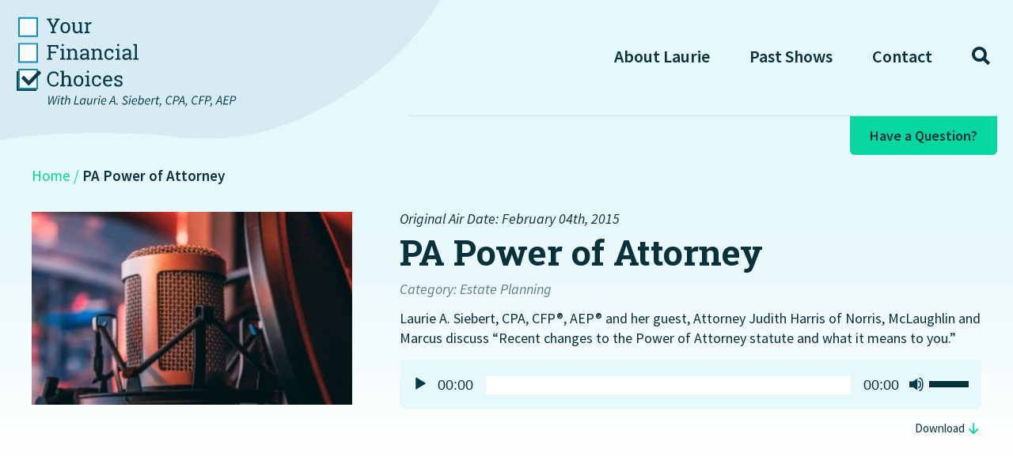

--- FILE ---
content_type: text/html; charset=UTF-8
request_url: https://yourfinancialchoices.com/show/pa-power-attorney/
body_size: 21214
content:
<!DOCTYPE html>
<html lang="en-US">
<head>
    <script>window.MSInputMethodContext && document.documentMode && document.write('<script src="https://cdn.jsdelivr.net/gh/nuxodin/ie11CustomProperties@4.1.0/ie11CustomProperties.min.js"><\/script>');</script>

<meta http-equiv="X-UA-Compatible" content="IE=edge,chrome=1">
<meta charset="UTF-8" />
<script>
var gform;gform||(document.addEventListener("gform_main_scripts_loaded",function(){gform.scriptsLoaded=!0}),document.addEventListener("gform/theme/scripts_loaded",function(){gform.themeScriptsLoaded=!0}),window.addEventListener("DOMContentLoaded",function(){gform.domLoaded=!0}),gform={domLoaded:!1,scriptsLoaded:!1,themeScriptsLoaded:!1,isFormEditor:()=>"function"==typeof InitializeEditor,callIfLoaded:function(o){return!(!gform.domLoaded||!gform.scriptsLoaded||!gform.themeScriptsLoaded&&!gform.isFormEditor()||(gform.isFormEditor()&&console.warn("The use of gform.initializeOnLoaded() is deprecated in the form editor context and will be removed in Gravity Forms 3.1."),o(),0))},initializeOnLoaded:function(o){gform.callIfLoaded(o)||(document.addEventListener("gform_main_scripts_loaded",()=>{gform.scriptsLoaded=!0,gform.callIfLoaded(o)}),document.addEventListener("gform/theme/scripts_loaded",()=>{gform.themeScriptsLoaded=!0,gform.callIfLoaded(o)}),window.addEventListener("DOMContentLoaded",()=>{gform.domLoaded=!0,gform.callIfLoaded(o)}))},hooks:{action:{},filter:{}},addAction:function(o,r,e,t){gform.addHook("action",o,r,e,t)},addFilter:function(o,r,e,t){gform.addHook("filter",o,r,e,t)},doAction:function(o){gform.doHook("action",o,arguments)},applyFilters:function(o){return gform.doHook("filter",o,arguments)},removeAction:function(o,r){gform.removeHook("action",o,r)},removeFilter:function(o,r,e){gform.removeHook("filter",o,r,e)},addHook:function(o,r,e,t,n){null==gform.hooks[o][r]&&(gform.hooks[o][r]=[]);var d=gform.hooks[o][r];null==n&&(n=r+"_"+d.length),gform.hooks[o][r].push({tag:n,callable:e,priority:t=null==t?10:t})},doHook:function(r,o,e){var t;if(e=Array.prototype.slice.call(e,1),null!=gform.hooks[r][o]&&((o=gform.hooks[r][o]).sort(function(o,r){return o.priority-r.priority}),o.forEach(function(o){"function"!=typeof(t=o.callable)&&(t=window[t]),"action"==r?t.apply(null,e):e[0]=t.apply(null,e)})),"filter"==r)return e[0]},removeHook:function(o,r,t,n){var e;null!=gform.hooks[o][r]&&(e=(e=gform.hooks[o][r]).filter(function(o,r,e){return!!(null!=n&&n!=o.tag||null!=t&&t!=o.priority)}),gform.hooks[o][r]=e)}});
</script>

<meta name="viewport" content="width=device-width, initial-scale=1.0" >


<link rel="profile" href="https://gmpg.org/xfn/11" />

<script type="application/ld+json">
{
    "@context": "https://schema.org/",
    "@type": "Organization",
        "name": "Your Financial Choices",
    "url": "https://yourfinancialchoices.com/",
        "telephone": "+",

    
    "contactPoint": {
        "@type": "ContactPoint",
                    "url": "https://yourfinancialchoices.com/contact",
        
        "email": "",
        "contactType": "customer service"
    },

    }
</script>

<style>
    /* I DON'T LOVE THIS - LETS FIND A BETTER SOLUTION */
    :root { 
        --color_primary: #118ab2;
        --color_secondary: #06d6a0;
        --color_black: #07313b;
        --color_white: #ffffff;
        --color_gray: #ebebeb;
        --color_gray_dark: #aaaaaa;
        /* RGB - needed to run rgba in the css */
        --color_primary_rgb: 17,138,178;
        --color_secondary_rgb: 6,214,160;
        --color_gray_rgb: 235,235,235;
    }
</style>

<meta name='robots' content='index, follow, max-image-preview:large, max-snippet:-1, max-video-preview:-1' />
	<style>img:is([sizes="auto" i], [sizes^="auto," i]) { contain-intrinsic-size: 3000px 1500px }</style>
	
	<!-- This site is optimized with the Yoast SEO plugin v26.4 - https://yoast.com/wordpress/plugins/seo/ -->
	<title>PA Power of Attorney - Your Financial Choices Radio</title>
	<link rel="canonical" href="https://yourfinancialchoices.com/show/pa-power-attorney/" />
	<meta property="og:locale" content="en_US" />
	<meta property="og:type" content="article" />
	<meta property="og:title" content="PA Power of Attorney - Your Financial Choices Radio" />
	<meta property="og:description" content="Laurie A. Siebert, CPA, CFP®, AEP® and her guest, Attorney Judith Harris of Norris, McLaughlin and Marcus discuss “Recent changes to the Power of Attorney statute and what it means to you.”" />
	<meta property="og:url" content="https://yourfinancialchoices.com/show/pa-power-attorney/" />
	<meta property="og:site_name" content="Your Financial Choices Radio" />
	<meta property="article:modified_time" content="2020-12-01T16:05:49+00:00" />
	<meta name="twitter:card" content="summary_large_image" />
	<!-- / Yoast SEO plugin. -->


<link rel='dns-prefetch' href='//fonts.googleapis.com' />
<link rel="alternate" type="application/rss+xml" title="Your Financial Choices Radio &raquo; Feed" href="https://yourfinancialchoices.com/feed/" />
<link rel="alternate" type="application/rss+xml" title="Your Financial Choices Radio &raquo; Comments Feed" href="https://yourfinancialchoices.com/comments/feed/" />
<style id='wp-emoji-styles-inline-css'>

	img.wp-smiley, img.emoji {
		display: inline !important;
		border: none !important;
		box-shadow: none !important;
		height: 1em !important;
		width: 1em !important;
		margin: 0 0.07em !important;
		vertical-align: -0.1em !important;
		background: none !important;
		padding: 0 !important;
	}
</style>
<link rel='stylesheet' id='wp-block-library-css' href='https://yourfinancialchoices.com/wp-includes/css/dist/block-library/style.min.css?ver=6.8.3' media='all' />
<style id='classic-theme-styles-inline-css'>
/*! This file is auto-generated */
.wp-block-button__link{color:#fff;background-color:#32373c;border-radius:9999px;box-shadow:none;text-decoration:none;padding:calc(.667em + 2px) calc(1.333em + 2px);font-size:1.125em}.wp-block-file__button{background:#32373c;color:#fff;text-decoration:none}
</style>
<style id='global-styles-inline-css'>
:root{--wp--preset--aspect-ratio--square: 1;--wp--preset--aspect-ratio--4-3: 4/3;--wp--preset--aspect-ratio--3-4: 3/4;--wp--preset--aspect-ratio--3-2: 3/2;--wp--preset--aspect-ratio--2-3: 2/3;--wp--preset--aspect-ratio--16-9: 16/9;--wp--preset--aspect-ratio--9-16: 9/16;--wp--preset--color--black: #07313b;--wp--preset--color--cyan-bluish-gray: #abb8c3;--wp--preset--color--white: #ffffff;--wp--preset--color--pale-pink: #f78da7;--wp--preset--color--vivid-red: #cf2e2e;--wp--preset--color--luminous-vivid-orange: #ff6900;--wp--preset--color--luminous-vivid-amber: #fcb900;--wp--preset--color--light-green-cyan: #7bdcb5;--wp--preset--color--vivid-green-cyan: #00d084;--wp--preset--color--pale-cyan-blue: #8ed1fc;--wp--preset--color--vivid-cyan-blue: #0693e3;--wp--preset--color--vivid-purple: #9b51e0;--wp--preset--color--primary: #118ab2;--wp--preset--color--secondary: #06d6a0;--wp--preset--color--gray: #ebebeb;--wp--preset--gradient--vivid-cyan-blue-to-vivid-purple: linear-gradient(135deg,rgba(6,147,227,1) 0%,rgb(155,81,224) 100%);--wp--preset--gradient--light-green-cyan-to-vivid-green-cyan: linear-gradient(135deg,rgb(122,220,180) 0%,rgb(0,208,130) 100%);--wp--preset--gradient--luminous-vivid-amber-to-luminous-vivid-orange: linear-gradient(135deg,rgba(252,185,0,1) 0%,rgba(255,105,0,1) 100%);--wp--preset--gradient--luminous-vivid-orange-to-vivid-red: linear-gradient(135deg,rgba(255,105,0,1) 0%,rgb(207,46,46) 100%);--wp--preset--gradient--very-light-gray-to-cyan-bluish-gray: linear-gradient(135deg,rgb(238,238,238) 0%,rgb(169,184,195) 100%);--wp--preset--gradient--cool-to-warm-spectrum: linear-gradient(135deg,rgb(74,234,220) 0%,rgb(151,120,209) 20%,rgb(207,42,186) 40%,rgb(238,44,130) 60%,rgb(251,105,98) 80%,rgb(254,248,76) 100%);--wp--preset--gradient--blush-light-purple: linear-gradient(135deg,rgb(255,206,236) 0%,rgb(152,150,240) 100%);--wp--preset--gradient--blush-bordeaux: linear-gradient(135deg,rgb(254,205,165) 0%,rgb(254,45,45) 50%,rgb(107,0,62) 100%);--wp--preset--gradient--luminous-dusk: linear-gradient(135deg,rgb(255,203,112) 0%,rgb(199,81,192) 50%,rgb(65,88,208) 100%);--wp--preset--gradient--pale-ocean: linear-gradient(135deg,rgb(255,245,203) 0%,rgb(182,227,212) 50%,rgb(51,167,181) 100%);--wp--preset--gradient--electric-grass: linear-gradient(135deg,rgb(202,248,128) 0%,rgb(113,206,126) 100%);--wp--preset--gradient--midnight: linear-gradient(135deg,rgb(2,3,129) 0%,rgb(40,116,252) 100%);--wp--preset--font-size--small: 12px;--wp--preset--font-size--medium: 20px;--wp--preset--font-size--large: 24px;--wp--preset--font-size--x-large: 42px;--wp--preset--font-size--regular: 16px;--wp--preset--spacing--20: 0.44rem;--wp--preset--spacing--30: 0.67rem;--wp--preset--spacing--40: 1rem;--wp--preset--spacing--50: 1.5rem;--wp--preset--spacing--60: 2.25rem;--wp--preset--spacing--70: 3.38rem;--wp--preset--spacing--80: 5.06rem;--wp--preset--shadow--natural: 6px 6px 9px rgba(0, 0, 0, 0.2);--wp--preset--shadow--deep: 12px 12px 50px rgba(0, 0, 0, 0.4);--wp--preset--shadow--sharp: 6px 6px 0px rgba(0, 0, 0, 0.2);--wp--preset--shadow--outlined: 6px 6px 0px -3px rgba(255, 255, 255, 1), 6px 6px rgba(0, 0, 0, 1);--wp--preset--shadow--crisp: 6px 6px 0px rgba(0, 0, 0, 1);}:where(.is-layout-flex){gap: 0.5em;}:where(.is-layout-grid){gap: 0.5em;}body .is-layout-flex{display: flex;}.is-layout-flex{flex-wrap: wrap;align-items: center;}.is-layout-flex > :is(*, div){margin: 0;}body .is-layout-grid{display: grid;}.is-layout-grid > :is(*, div){margin: 0;}:where(.wp-block-columns.is-layout-flex){gap: 2em;}:where(.wp-block-columns.is-layout-grid){gap: 2em;}:where(.wp-block-post-template.is-layout-flex){gap: 1.25em;}:where(.wp-block-post-template.is-layout-grid){gap: 1.25em;}.has-black-color{color: var(--wp--preset--color--black) !important;}.has-cyan-bluish-gray-color{color: var(--wp--preset--color--cyan-bluish-gray) !important;}.has-white-color{color: var(--wp--preset--color--white) !important;}.has-pale-pink-color{color: var(--wp--preset--color--pale-pink) !important;}.has-vivid-red-color{color: var(--wp--preset--color--vivid-red) !important;}.has-luminous-vivid-orange-color{color: var(--wp--preset--color--luminous-vivid-orange) !important;}.has-luminous-vivid-amber-color{color: var(--wp--preset--color--luminous-vivid-amber) !important;}.has-light-green-cyan-color{color: var(--wp--preset--color--light-green-cyan) !important;}.has-vivid-green-cyan-color{color: var(--wp--preset--color--vivid-green-cyan) !important;}.has-pale-cyan-blue-color{color: var(--wp--preset--color--pale-cyan-blue) !important;}.has-vivid-cyan-blue-color{color: var(--wp--preset--color--vivid-cyan-blue) !important;}.has-vivid-purple-color{color: var(--wp--preset--color--vivid-purple) !important;}.has-black-background-color{background-color: var(--wp--preset--color--black) !important;}.has-cyan-bluish-gray-background-color{background-color: var(--wp--preset--color--cyan-bluish-gray) !important;}.has-white-background-color{background-color: var(--wp--preset--color--white) !important;}.has-pale-pink-background-color{background-color: var(--wp--preset--color--pale-pink) !important;}.has-vivid-red-background-color{background-color: var(--wp--preset--color--vivid-red) !important;}.has-luminous-vivid-orange-background-color{background-color: var(--wp--preset--color--luminous-vivid-orange) !important;}.has-luminous-vivid-amber-background-color{background-color: var(--wp--preset--color--luminous-vivid-amber) !important;}.has-light-green-cyan-background-color{background-color: var(--wp--preset--color--light-green-cyan) !important;}.has-vivid-green-cyan-background-color{background-color: var(--wp--preset--color--vivid-green-cyan) !important;}.has-pale-cyan-blue-background-color{background-color: var(--wp--preset--color--pale-cyan-blue) !important;}.has-vivid-cyan-blue-background-color{background-color: var(--wp--preset--color--vivid-cyan-blue) !important;}.has-vivid-purple-background-color{background-color: var(--wp--preset--color--vivid-purple) !important;}.has-black-border-color{border-color: var(--wp--preset--color--black) !important;}.has-cyan-bluish-gray-border-color{border-color: var(--wp--preset--color--cyan-bluish-gray) !important;}.has-white-border-color{border-color: var(--wp--preset--color--white) !important;}.has-pale-pink-border-color{border-color: var(--wp--preset--color--pale-pink) !important;}.has-vivid-red-border-color{border-color: var(--wp--preset--color--vivid-red) !important;}.has-luminous-vivid-orange-border-color{border-color: var(--wp--preset--color--luminous-vivid-orange) !important;}.has-luminous-vivid-amber-border-color{border-color: var(--wp--preset--color--luminous-vivid-amber) !important;}.has-light-green-cyan-border-color{border-color: var(--wp--preset--color--light-green-cyan) !important;}.has-vivid-green-cyan-border-color{border-color: var(--wp--preset--color--vivid-green-cyan) !important;}.has-pale-cyan-blue-border-color{border-color: var(--wp--preset--color--pale-cyan-blue) !important;}.has-vivid-cyan-blue-border-color{border-color: var(--wp--preset--color--vivid-cyan-blue) !important;}.has-vivid-purple-border-color{border-color: var(--wp--preset--color--vivid-purple) !important;}.has-vivid-cyan-blue-to-vivid-purple-gradient-background{background: var(--wp--preset--gradient--vivid-cyan-blue-to-vivid-purple) !important;}.has-light-green-cyan-to-vivid-green-cyan-gradient-background{background: var(--wp--preset--gradient--light-green-cyan-to-vivid-green-cyan) !important;}.has-luminous-vivid-amber-to-luminous-vivid-orange-gradient-background{background: var(--wp--preset--gradient--luminous-vivid-amber-to-luminous-vivid-orange) !important;}.has-luminous-vivid-orange-to-vivid-red-gradient-background{background: var(--wp--preset--gradient--luminous-vivid-orange-to-vivid-red) !important;}.has-very-light-gray-to-cyan-bluish-gray-gradient-background{background: var(--wp--preset--gradient--very-light-gray-to-cyan-bluish-gray) !important;}.has-cool-to-warm-spectrum-gradient-background{background: var(--wp--preset--gradient--cool-to-warm-spectrum) !important;}.has-blush-light-purple-gradient-background{background: var(--wp--preset--gradient--blush-light-purple) !important;}.has-blush-bordeaux-gradient-background{background: var(--wp--preset--gradient--blush-bordeaux) !important;}.has-luminous-dusk-gradient-background{background: var(--wp--preset--gradient--luminous-dusk) !important;}.has-pale-ocean-gradient-background{background: var(--wp--preset--gradient--pale-ocean) !important;}.has-electric-grass-gradient-background{background: var(--wp--preset--gradient--electric-grass) !important;}.has-midnight-gradient-background{background: var(--wp--preset--gradient--midnight) !important;}.has-small-font-size{font-size: var(--wp--preset--font-size--small) !important;}.has-medium-font-size{font-size: var(--wp--preset--font-size--medium) !important;}.has-large-font-size{font-size: var(--wp--preset--font-size--large) !important;}.has-x-large-font-size{font-size: var(--wp--preset--font-size--x-large) !important;}
:where(.wp-block-post-template.is-layout-flex){gap: 1.25em;}:where(.wp-block-post-template.is-layout-grid){gap: 1.25em;}
:where(.wp-block-columns.is-layout-flex){gap: 2em;}:where(.wp-block-columns.is-layout-grid){gap: 2em;}
:root :where(.wp-block-pullquote){font-size: 1.5em;line-height: 1.6;}
</style>
<link rel='stylesheet' id='events-manager-css' href='https://yourfinancialchoices.com/wp-content/plugins/events-manager/includes/css/events-manager.min.css?ver=7.2.2.1' media='all' />
<style id='events-manager-inline-css'>
body .em { --font-family : inherit; --font-weight : inherit; --font-size : 1em; --line-height : inherit; }
</style>
<link rel='stylesheet' id='hammer-style-css' href='https://yourfinancialchoices.com/wp-content/themes/yfc2020/dist/css/style.css?ver=1.0.0' media='all' />
<link rel='stylesheet' id='hammer-print-style-css' href='https://yourfinancialchoices.com/wp-content/themes/yfc2020/print.css?ver=1.0.0' media='print' />
<link rel='stylesheet' id='mediaelement-css' href='https://yourfinancialchoices.com/wp-includes/js/mediaelement/mediaelementplayer-legacy.min.css?ver=4.2.17' media='all' />
<link rel='stylesheet' id='wp-mediaelement-css' href='https://yourfinancialchoices.com/wp-includes/js/mediaelement/wp-mediaelement.min.css?ver=6.8.3' media='all' />
<link rel='stylesheet' id='hammer-google-fonts-css' href='https://fonts.googleapis.com/css2?family=Roboto+Slab:wght@700&#038;family=Source+Sans+Pro:ital,wght@0,400;0,600;0,700;1,400;1,700&#038;display=swap&#038;ver=6.8.3' media='all' />
<script src="https://yourfinancialchoices.com/wp-includes/js/jquery/jquery.min.js?ver=3.7.1" id="jquery-core-js"></script>
<script src="https://yourfinancialchoices.com/wp-includes/js/jquery/jquery-migrate.min.js?ver=3.4.1" id="jquery-migrate-js"></script>
<script src="https://yourfinancialchoices.com/wp-includes/js/jquery/ui/core.min.js?ver=1.13.3" id="jquery-ui-core-js"></script>
<script src="https://yourfinancialchoices.com/wp-includes/js/jquery/ui/mouse.min.js?ver=1.13.3" id="jquery-ui-mouse-js"></script>
<script src="https://yourfinancialchoices.com/wp-includes/js/jquery/ui/sortable.min.js?ver=1.13.3" id="jquery-ui-sortable-js"></script>
<script src="https://yourfinancialchoices.com/wp-includes/js/jquery/ui/datepicker.min.js?ver=1.13.3" id="jquery-ui-datepicker-js"></script>
<script id="jquery-ui-datepicker-js-after">
jQuery(function(jQuery){jQuery.datepicker.setDefaults({"closeText":"Close","currentText":"Today","monthNames":["January","February","March","April","May","June","July","August","September","October","November","December"],"monthNamesShort":["Jan","Feb","Mar","Apr","May","Jun","Jul","Aug","Sep","Oct","Nov","Dec"],"nextText":"Next","prevText":"Previous","dayNames":["Sunday","Monday","Tuesday","Wednesday","Thursday","Friday","Saturday"],"dayNamesShort":["Sun","Mon","Tue","Wed","Thu","Fri","Sat"],"dayNamesMin":["S","M","T","W","T","F","S"],"dateFormat":"MM d, yy","firstDay":0,"isRTL":false});});
</script>
<script src="https://yourfinancialchoices.com/wp-includes/js/jquery/ui/resizable.min.js?ver=1.13.3" id="jquery-ui-resizable-js"></script>
<script src="https://yourfinancialchoices.com/wp-includes/js/jquery/ui/draggable.min.js?ver=1.13.3" id="jquery-ui-draggable-js"></script>
<script src="https://yourfinancialchoices.com/wp-includes/js/jquery/ui/controlgroup.min.js?ver=1.13.3" id="jquery-ui-controlgroup-js"></script>
<script src="https://yourfinancialchoices.com/wp-includes/js/jquery/ui/checkboxradio.min.js?ver=1.13.3" id="jquery-ui-checkboxradio-js"></script>
<script src="https://yourfinancialchoices.com/wp-includes/js/jquery/ui/button.min.js?ver=1.13.3" id="jquery-ui-button-js"></script>
<script src="https://yourfinancialchoices.com/wp-includes/js/jquery/ui/dialog.min.js?ver=1.13.3" id="jquery-ui-dialog-js"></script>
<script id="events-manager-js-extra">
var EM = {"ajaxurl":"https:\/\/yourfinancialchoices.com\/wp-admin\/admin-ajax.php","locationajaxurl":"https:\/\/yourfinancialchoices.com\/wp-admin\/admin-ajax.php?action=locations_search","firstDay":"0","locale":"en","dateFormat":"yy-mm-dd","ui_css":"https:\/\/yourfinancialchoices.com\/wp-content\/plugins\/events-manager\/includes\/css\/jquery-ui\/build.min.css","show24hours":"0","is_ssl":"1","autocomplete_limit":"10","calendar":{"breakpoints":{"small":560,"medium":908,"large":false}},"phone":"","datepicker":{"format":"d\/m\/Y"},"search":{"breakpoints":{"small":650,"medium":850,"full":false}},"url":"https:\/\/yourfinancialchoices.com\/wp-content\/plugins\/events-manager","assets":{"input.em-uploader":{"js":{"em-uploader":{"url":"https:\/\/yourfinancialchoices.com\/wp-content\/plugins\/events-manager\/includes\/js\/em-uploader.js?v=7.2.2.1","event":"em_uploader_ready"}}},".em-event-editor":{"js":{"event-editor":{"url":"https:\/\/yourfinancialchoices.com\/wp-content\/plugins\/events-manager\/includes\/js\/events-manager-event-editor.js?v=7.2.2.1","event":"em_event_editor_ready"}},"css":{"event-editor":"https:\/\/yourfinancialchoices.com\/wp-content\/plugins\/events-manager\/includes\/css\/events-manager-event-editor.min.css?v=7.2.2.1"}},".em-recurrence-sets, .em-timezone":{"js":{"luxon":{"url":"luxon\/luxon.js?v=7.2.2.1","event":"em_luxon_ready"}}},".em-booking-form, #em-booking-form, .em-booking-recurring, .em-event-booking-form":{"js":{"em-bookings":{"url":"https:\/\/yourfinancialchoices.com\/wp-content\/plugins\/events-manager\/includes\/js\/bookingsform.js?v=7.2.2.1","event":"em_booking_form_js_loaded"}}},"#em-opt-archetypes":{"js":{"archetypes":"https:\/\/yourfinancialchoices.com\/wp-content\/plugins\/events-manager\/includes\/js\/admin-archetype-editor.js?v=7.2.2.1","archetypes_ms":"https:\/\/yourfinancialchoices.com\/wp-content\/plugins\/events-manager\/includes\/js\/admin-archetypes.js?v=7.2.2.1","qs":"qs\/qs.js?v=7.2.2.1"}}},"cached":"1","txt_search":"Search","txt_searching":"Searching...","txt_loading":"Loading..."};
</script>
<script src="https://yourfinancialchoices.com/wp-content/plugins/events-manager/includes/js/events-manager.js?ver=7.2.2.1" id="events-manager-js"></script>
<script id="hammer-header-js-extra">
var bloginfo = {"url":"https:\/\/yourfinancialchoices.com","template_url":"https:\/\/yourfinancialchoices.com\/wp-content\/themes\/yfc2020","ajax_url":"https:\/\/yourfinancialchoices.com\/wp-admin\/admin-ajax.php"};
</script>
<script src="https://yourfinancialchoices.com/wp-content/themes/yfc2020/dist/js/header-scripts.min.js?ver=6.8.3" id="hammer-header-js"></script>
<link rel="https://api.w.org/" href="https://yourfinancialchoices.com/wp-json/" /><link rel="EditURI" type="application/rsd+xml" title="RSD" href="https://yourfinancialchoices.com/xmlrpc.php?rsd" />
<link rel='shortlink' href='https://yourfinancialchoices.com/?p=3275' />
<link rel="alternate" title="oEmbed (JSON)" type="application/json+oembed" href="https://yourfinancialchoices.com/wp-json/oembed/1.0/embed?url=https%3A%2F%2Fyourfinancialchoices.com%2Fshow%2Fpa-power-attorney%2F" />
<link rel="alternate" title="oEmbed (XML)" type="text/xml+oembed" href="https://yourfinancialchoices.com/wp-json/oembed/1.0/embed?url=https%3A%2F%2Fyourfinancialchoices.com%2Fshow%2Fpa-power-attorney%2F&#038;format=xml" />
<!-- begin GTM Data Layer --><script>window.dataLayer = window.dataLayer || [];window.dataLayer.push({'hamm_gtm_PageTitle':'PA Power of Attorney','hamm_gtm_PageURL':'https://yourfinancialchoices.com/show/pa-power-attorney/','hamm_gtm_PagePostType':'event','hamm_gtm_PageTemplate':'single',});</script><!-- end GTM Data Layer -->                    <!-- Google Tag Manager -->
                    <script>(function(w,d,s,l,i){w[l]=w[l]||[];w[l].push({'gtm.start':
                    new Date().getTime(),event:'gtm.js'});var f=d.getElementsByTagName(s)[0],
                    j=d.createElement(s),dl=l!='dataLayer'?'&l='+l:'';j.async=true;j.src=
                    'https://www.googletagmanager.com/gtm.js?id='+i+dl;f.parentNode.insertBefore(j,f);
                    })(window,document,'script','dataLayer','GTM-KJL3JWW');</script>
                    <!-- End Google Tag Manager -->
                    <link rel="icon" href="https://yourfinancialchoices.com/wp-content/uploads/2020/10/cropped-favicon-32x32.png" sizes="32x32" />
<link rel="icon" href="https://yourfinancialchoices.com/wp-content/uploads/2020/10/cropped-favicon-192x192.png" sizes="192x192" />
<link rel="apple-touch-icon" href="https://yourfinancialchoices.com/wp-content/uploads/2020/10/cropped-favicon-180x180.png" />
<meta name="msapplication-TileImage" content="https://yourfinancialchoices.com/wp-content/uploads/2020/10/cropped-favicon-270x270.png" />
<meta name="generator" content="WP Rocket 3.20.1.2" data-wpr-features="wpr_desktop" /></head>


<body class="wp-singular event-template-default single single-event postid-3275 wp-embed-responsive wp-theme-yfc2020 singular">
                <!-- Google Tag Manager (noscript) -->
                <noscript><iframe src="https://www.googletagmanager.com/ns.html?id=GTM-KJL3JWW"
                height="0" width="0" style="display:none;visibility:hidden"></iframe></noscript>
                <!-- End Google Tag Manager (noscript) -->
            <a class="skip-to-content screen-reader-text" href="#maincontent">Skip to the content</a>
<div class="nav-overlay"></div>

<header data-rocket-location-hash="753941d83a4f9d45c2f30d24e4f39556" class="header-wrap" role="banner">

  <div data-rocket-location-hash="b49610284901b487f2908345f27ad4e8" class="header container wide">
    <svg class="logo-blob" xmlns="http://www.w3.org/2000/svg" viewBox="0 0 881.1 743">
  <path d="M0 634.7c14 18 86 108.3 185 80.3 98.7-27.9 165-36 295.5-28.9 77.6 11 149.3 7.3 249.5-59.4s131-151.6 151.1-207.4V0H0" fill="#d6ecf2"/>
</svg>


<!-- <svg class="logo-blob" xmlns="http://www.w3.org/2000/svg" viewBox="0 0 1094.2 812.9">
  <path d="M1.4 663c13.6 138.4 140 158 222.7 140.3 87.5-20.5 110.6-54.8 207.4-103.1s221.3-51.8 262.2-46c77.6 11 149.3 7.3 249.5-59.4s120.2-166.5 151.1-207.4V-10.2L0-5.2C.3.6.8 657.1 1.4 663z" fill="#d6ecf2"/>
</svg>-->
    <div data-rocket-location-hash="84ed4d5a10953f3955b9bcba2177f3bd" class="logo">
        <a href="https://yourfinancialchoices.com" title="Your Financial Choices Radio">
            <svg version="1.1" id="Layer_1" xmlns="http://www.w3.org/2000/svg" x="0" y="0" viewBox="0 0 289 129" xml:space="preserve" width="280" height="124">
  <style>
    .st0{enable-background:new}.st1{fill:#073b4c}.st2{fill:#fff}.st3{fill:none;stroke:#118ab2;stroke-width:2}
  </style>
  <g class="st0">
    <path class="st1" d="M46.3 10.5l-2.1.3 4 7.8 4-7.8-2.1-.3V8.8h6.6v1.7l-1.6.3-5.7 10.5V26l2.1.4V28h-6.9v-1.7l2.1-.4V21l-5.6-10.3-1.6-.3V8.8h6.6v1.7zM57.5 20.7c0-2.1.6-3.8 1.7-5.2 1.1-1.4 2.7-2 4.7-2s3.5.7 4.7 2c1.1 1.4 1.7 3.1 1.7 5.2v.3c0 2.1-.6 3.9-1.7 5.2-1.1 1.4-2.7 2-4.7 2s-3.5-.7-4.7-2c-1.1-1.4-1.7-3.1-1.7-5.2v-.3zm2.6.3c0 1.5.3 2.8 1 3.7.6 1 1.6 1.5 2.8 1.5 1.2 0 2.2-.5 2.8-1.5.6-1 1-2.2 1-3.7v-.3c0-1.5-.3-2.7-1-3.7s-1.6-1.5-2.8-1.5-2.3.5-2.9 1.5-.9 2.2-.9 3.7v.3zM82.8 25.9c-.4.8-1 1.4-1.7 1.8s-1.5.6-2.4.6c-1.5 0-2.8-.5-3.6-1.5s-1.3-2.5-1.3-4.6v-6.4l-1.6-.4v-1.7h4.2v8.4c0 1.5.2 2.6.7 3.1s1.1.9 2.1.9c.9 0 1.7-.2 2.3-.6.6-.4 1.1-.9 1.4-1.6v-8.2l-1.9-.4v-1.7h4.5V26l1.6.4V28h-4l-.3-2.1zM89 15.4v-1.7h4.5l.3 2.1c.4-.7.9-1.3 1.5-1.7.6-.4 1.3-.6 2-.6h.6c.2 0 .4.1.5.1L98 16h-1.4c-.7 0-1.3.2-1.7.5-.5.3-.8.8-1.1 1.4V26l2.1.4V28H89v-1.7l2.1-.4V15.8l-2.1-.4z"/>
  </g>
  <g class="st0">
    <path class="st1" d="M39.9 61.3l2.1-.4V45.8l-2.1-.4v-1.7h14.8v4.6h-2.2l-.2-2.6h-7.7v6.6H52v2h-7.4V61l2.1.4V63h-6.9v-1.7zM57 61.3l2.1-.4V50.8l-2.1-.4v-1.7h4.7V61l2.1.4V63H57v-1.7zm4.7-16.2h-2.6v-2.7h2.6v2.7zM65.4 61.3l2.1-.4V50.8l-2.1-.4v-1.7h4.5l.2 2.1c.5-.8 1.1-1.3 1.8-1.8.7-.4 1.5-.6 2.4-.6 1.5 0 2.7.5 3.6 1.4.8.9 1.3 2.3 1.3 4.2v7l2.1.4V63h-6.9v-1.7l2.1-.4V54c0-1.3-.2-2.1-.7-2.7s-1.3-.8-2.3-.8c-.7 0-1.4.2-2 .5-.6.4-1 .9-1.4 1.5V61l2.1.4V63h-6.9v-1.7zM92.5 63c-.1-.4-.1-.7-.2-1s-.1-.6-.1-.9c-.5.6-1.1 1.2-1.9 1.6-.8.4-1.6.6-2.4.6-1.5 0-2.6-.4-3.4-1.1-.8-.7-1.2-1.7-1.2-3.1 0-1.4.5-2.4 1.6-3.1 1.1-.7 2.6-1.1 4.5-1.1h2.7v-1.7c0-.8-.3-1.5-.8-2s-1.3-.7-2.2-.7c-.7 0-1.2.1-1.7.2s-.9.4-1.2.7L86 53h-2v-2.8c.7-.5 1.4-.9 2.4-1.2.9-.3 1.9-.5 3-.5 1.6 0 2.9.4 3.9 1.2s1.5 2 1.5 3.5v7.9l1.1.1V63h-3.4zm-4.2-1.9c.9 0 1.6-.2 2.4-.6s1.2-.9 1.5-1.5v-2.3h-2.8c-1.1 0-1.9.2-2.5.7-.6.5-.9 1.1-.9 1.8 0 .6.2 1.1.6 1.4.4.3 1 .5 1.7.5zM97.7 61.3l2.1-.4V50.8l-2.1-.4v-1.7h4.5l.2 2.1c.5-.8 1.1-1.3 1.8-1.8.7-.4 1.5-.6 2.4-.6 1.5 0 2.7.5 3.6 1.4.8.9 1.3 2.3 1.3 4.2v7l2.1.4V63h-6.9v-1.7l2.1-.4V54c0-1.3-.2-2.1-.7-2.7s-1.3-.8-2.3-.8c-.7 0-1.4.2-2 .5-.6.4-1 .9-1.4 1.5V61l2.1.4V63h-6.9v-1.7zM121.7 61.2c.9 0 1.6-.3 2.3-.8.7-.5 1-1.2 1-2h2.3v.1c0 1.2-.5 2.3-1.6 3.3s-2.5 1.4-4 1.4c-2.1 0-3.7-.7-4.8-2-1.1-1.4-1.6-3.1-1.6-5.1v-.6c0-2 .5-3.7 1.6-5.1 1.1-1.4 2.7-2 4.7-2 1.1 0 2.2.2 3.1.6.9.4 1.7.9 2.3 1.6l.1 3.2H125l-.6-2.2c-.3-.3-.7-.5-1.2-.7s-1-.3-1.6-.3c-1.4 0-2.3.5-2.9 1.5-.6 1-.9 2.2-.9 3.6v.6c0 1.5.3 2.7.9 3.6.7.9 1.7 1.3 3 1.3zM129.9 61.3l2.1-.3V50.8l-2.1-.4v-1.7h4.7V61l2.1.4V63h-6.9v-1.7zm4.7-16.2H132v-2.7h2.6v2.7zM148.1 63c-.1-.4-.1-.7-.2-1s-.1-.6-.1-.9c-.5.6-1.1 1.2-1.9 1.6-.8.4-1.6.6-2.4.6-1.5 0-2.6-.4-3.4-1.1-.8-.7-1.2-1.7-1.2-3.1 0-1.4.5-2.4 1.6-3.1 1.1-.7 2.6-1.1 4.5-1.1h2.7v-1.7c0-.8-.3-1.5-.8-2s-1.3-.7-2.2-.7c-.7 0-1.2.1-1.7.2s-.9.4-1.2.7l-.3 1.5h-2v-2.8c.7-.5 1.4-.9 2.4-1.2.9-.3 1.9-.5 3-.5 1.6 0 2.9.4 3.9 1.2s1.5 2 1.5 3.5V61l1.1.1V63h-3.3zm-4.2-1.9c.9 0 1.6-.2 2.4-.6s1.2-.9 1.5-1.5v-2.3H145c-1.1 0-1.9.2-2.5.7-.6.5-.9 1.1-.9 1.8 0 .6.2 1.1.6 1.4.3.3.9.5 1.7.5zM153.3 44.1v-1.7h4.7V61l2.1.4V63h-6.9v-1.7l2.1-.4V44.5l-2-.4z"/>
  </g>
  <g class="st0">
    <path class="st1" d="M54.8 84.7H53l-.5-2.7c-.4-.4-.9-.8-1.6-1s-1.3-.4-2.2-.4c-2 0-3.5.7-4.6 2.2-1.1 1.4-1.6 3.3-1.6 5.5v.3c0 2.2.5 4.1 1.6 5.5 1.1 1.5 2.5 2.2 4.4 2.2.9 0 1.7-.1 2.4-.4s1.3-.6 1.6-1l.5-2.7h1.8v3.4c-.6.7-1.4 1.3-2.5 1.9-1.1.6-2.4.8-3.8.8-2.5 0-4.5-.9-6.1-2.8s-2.4-4.2-2.4-7v-.3c0-2.8.8-5.1 2.4-7 1.6-1.8 3.6-2.8 6.2-2.8 1.5 0 2.7.3 3.8.9 1.1.6 1.9 1.2 2.5 1.9v3.5zM57.2 96.3l2.1-.4V79.5l-2.1-.4v-1.7H62v8.2c.5-.7 1.1-1.2 1.8-1.6s1.5-.6 2.4-.6c1.5 0 2.7.5 3.6 1.4s1.3 2.3 1.3 4.2v7l2.1.4V98h-6.9v-1.7l2.1-.4V89c0-1.2-.3-2-.8-2.6-.5-.6-1.3-.8-2.3-.8-.7 0-1.4.2-1.9.5-.6.3-1.1.8-1.4 1.4V96l2.1.4V98h-6.9v-1.7zM74.9 90.7c0-2.1.6-3.8 1.7-5.2 1.1-1.4 2.7-2 4.7-2s3.5.7 4.7 2c1.1 1.4 1.7 3.1 1.7 5.2v.3c0 2.1-.6 3.9-1.7 5.2-1.1 1.4-2.7 2-4.7 2s-3.5-.7-4.7-2c-1.1-1.4-1.7-3.1-1.7-5.2v-.3zm2.6.3c0 1.5.3 2.8 1 3.7.6 1 1.6 1.5 2.8 1.5 1.2 0 2.2-.5 2.8-1.5.6-1 1-2.2 1-3.7v-.3c0-1.5-.3-2.7-1-3.7s-1.6-1.5-2.8-1.5-2.2.5-2.9 1.5-.9 2.2-.9 3.7v.3zM90 96.3l2.1-.4V85.8l-2.1-.4v-1.7h4.7V96l2.1.4V98H90v-1.7zm4.8-16.2h-2.6v-2.7h2.6v2.7zM105.3 96.2c.9 0 1.6-.3 2.3-.8.7-.5 1-1.2 1-2h2.3v.1c0 1.2-.5 2.3-1.6 3.3s-2.5 1.4-4 1.4c-2.1 0-3.7-.7-4.8-2-1.1-1.4-1.6-3.1-1.6-5.1v-.6c0-2 .5-3.7 1.6-5.1 1.1-1.4 2.7-2 4.7-2 1.1 0 2.2.2 3.1.6.9.4 1.7.9 2.3 1.6l.1 3.2h-2.1l-.6-2.2c-.3-.3-.7-.5-1.2-.7s-1-.3-1.6-.3c-1.4 0-2.3.5-2.9 1.5-.6 1-.9 2.2-.9 3.6v.6c0 1.5.3 2.7.9 3.6.7.9 1.6 1.3 3 1.3zM120 98.3c-2 0-3.6-.7-4.7-2-1.2-1.3-1.8-3-1.8-5.1v-.6c0-2 .6-3.7 1.8-5.1 1.2-1.3 2.6-2 4.3-2 1.9 0 3.4.6 4.4 1.7 1 1.2 1.5 2.7 1.5 4.6v1.6h-9.3v.1c0 1.4.4 2.5 1 3.4.7.9 1.6 1.3 2.8 1.3.9 0 1.6-.1 2.3-.4.7-.3 1.2-.6 1.7-1l1 1.7c-.5.5-1.2.9-2 1.2-.8.4-1.8.6-3 .6zm-.4-12.8c-.9 0-1.6.4-2.2 1.1-.6.7-1 1.7-1.1 2.8v.1h6.6v-.3c0-1-.3-1.9-.8-2.6s-1.4-1.1-2.5-1.1zM138.9 88.2h-2l-.4-1.7c-.3-.3-.7-.5-1.2-.7-.5-.2-1-.3-1.6-.3-.9 0-1.6.2-2.1.6-.4.4-.7.9-.7 1.5s.2 1 .6 1.3c.4.3 1.2.6 2.4.9 1.8.4 3.1.9 4 1.6.9.7 1.3 1.6 1.3 2.7 0 1.3-.5 2.3-1.5 3.1-1 .8-2.4 1.2-4 1.2-1.1 0-2.1-.1-2.9-.4-.9-.3-1.6-.6-2.3-1.1v-3.3h2l.5 1.9c.3.3.7.5 1.2.6.5.1 1 .2 1.6.2.9 0 1.6-.2 2.2-.6.5-.4.8-.9.8-1.5s-.2-1-.7-1.4c-.4-.4-1.3-.7-2.5-1-1.7-.4-3-.9-3.9-1.5s-1.3-1.5-1.3-2.6c0-1.2.5-2.1 1.5-3 1-.8 2.3-1.2 3.9-1.2 1.1 0 2.1.1 2.9.4s1.6.7 2.1 1.2l.1 3.1z"/>
  </g>
  <g id="Group_342" transform="translate(0 7)">
    <g id="Rectangle_723">
      <path class="st2" d="M0 0h26v26H0z" transform="translate(2)"/>
      <path class="st3" d="M1 1h24v24H1z" transform="translate(2)"/>
    </g>
    <g id="Rectangle_724">
      <path class="st2" d="M0 0h26v26H0z" transform="translate(2 34)"/>
      <path class="st3" d="M1 1h24v24H1z" transform="translate(2 34)"/>
    </g>
    <g id="Group_341" transform="translate(0 68)">
      <g id="Group_340">
        <path id="Rectangle_726" class="st1" d="M0 3h26v26H0z"/>
        <g id="Rectangle_725">
          <path class="st2" d="M0 0h26v27H0z" transform="translate(2)"/>
          <path class="st3" d="M1 1h24v25H1z" transform="translate(2)"/>
        </g>
      </g>
      <g id="check" transform="translate(6 2)">
        <path id="check-2" class="st1" d="M9.9 13.7L3.3 6.8 0 10.2l9.9 10.2 16.4-17L23 0 9.9 13.7z"/>
      </g>
    </g>
  </g>
  <g class="st0">
    <path class="st1" d="M41.8 110.8h1.3L43 117c-.1 1.2-.1 2.4-.2 3.7h.1c.5-1.2 1.1-2.5 1.6-3.7l2.7-6.1h1.3l.1 6.1v3.7h.1c.5-1.2.9-2.5 1.4-3.7l2.4-6.1h1.3L49.2 122h-1.6l-.2-6.8c0-.8 0-1.7.1-2.6h-.1c-.3.9-.6 1.7-1 2.6l-3 6.8h-1.7l.1-11.2zM55 113.7h1.3l-1.6 8.3h-1.3l1.6-8.3zm.3-2.4c0-.6.5-1 1-1 .4 0 .8.3.8.8 0 .6-.5 1-1 1-.4-.1-.8-.3-.8-.8zM58.1 120.3c0-.3 0-.6.1-.9l1-4.7H58l.2-1 1.3-.1.7-2.6h1.1l-.5 2.6h2.1l-.2 1.1h-2.1l-1 4.7c0 .2-.1.4-.1.6 0 .7.3 1 1 1 .3 0 .6-.1.9-.2l.3.9c-.4.2-.9.4-1.6.4-1.5.1-2-.7-2-1.8zM65.3 109.9h1.3l-.8 4-.3 1.1h.1c.9-.8 1.8-1.4 2.8-1.4 1.4 0 2 .8 2 2.1 0 .4 0 .7-.1 1.1l-1.1 5.3h-1.3l1-5.1c.1-.4.1-.7.1-1 0-.8-.4-1.3-1.2-1.3-.6 0-1.4.5-2.5 1.5l-1.2 5.8h-1.3l2.5-12.1zM77.5 110.8h1.3l-2 10h4.7l-.2 1.1h-6l2.2-11.1zM83 119.2c0-3.2 2.2-5.7 4.5-5.7.9 0 1.6.5 2 1.2h.1l.3-1H91l-1.7 8.3h-1.1l.1-1.2h-.1c-.8.8-1.8 1.4-2.9 1.4-1.4 0-2.3-1-2.3-3zm5.4.3l.8-3.7c-.5-.9-1.1-1.2-1.7-1.2-1.6 0-3.2 2.1-3.2 4.4 0 1.4.6 2.1 1.5 2.1s1.8-.5 2.6-1.6zM92.3 120.1c0-.4 0-.7.1-1.1l1.1-5.3h1.3l-1 5.1c-.1.4-.1.7-.1 1 0 .9.4 1.3 1.2 1.3.6 0 1.4-.5 2.4-1.5l1.2-5.8h1.3l-1.6 8.3h-1.1l.1-1.3h-.1c-.9.8-1.9 1.5-2.8 1.5-1.4-.1-2-.9-2-2.2zM102.5 113.7h1.1l-.2 1.6h.1c.7-1 1.5-1.8 2.5-1.8.3 0 .6.1.8.2l-.5 1.1c-.2-.1-.4-.1-.7-.1-.8 0-1.7.7-2.4 2.1l-1 5.2h-1.3l1.6-8.3zM108.3 113.7h1.3L108 122h-1.3l1.6-8.3zm.3-2.4c0-.6.5-1 1-1 .4 0 .8.3.8.8 0 .6-.5 1-1 1-.4-.1-.8-.3-.8-.8zM110.8 118.8c0-3.1 2.3-5.2 4.4-5.2 1.9 0 2.6 1.3 2.6 3 0 .7-.2 1.3-.3 1.6h-5.4c-.3 2.1.8 3 2.2 3 .7 0 1.4-.3 1.9-.6l.5.8c-.6.5-1.5.9-2.6.9-2-.1-3.3-1.3-3.3-3.5zm5.8-1.6c.1-.2.1-.5.1-.8 0-.9-.4-1.8-1.6-1.8-1.2 0-2.4 1-2.8 2.6h4.3zM126.9 110.8h1.5l1.3 11.2h-1.4l-.3-3.5h-3.9l-1.8 3.5h-1.4l6-11.2zm-2.3 6.7h3.3l-.2-1.9c-.1-1.2-.2-2.3-.3-3.6h-.1c-.6 1.3-1.2 2.4-1.8 3.6l-.9 1.9zM130.8 121.4c0-.6.5-1.2 1.1-1.2.5 0 .8.4.8.9 0 .6-.5 1.2-1.1 1.2-.5-.1-.8-.5-.8-.9zM138.2 120.2l.9-.7c.7 1 1.7 1.5 3 1.5s2.3-.8 2.3-2c0-.8-.5-1.4-1.4-1.9l-1.3-.7c-1-.6-1.7-1.4-1.7-2.6 0-1.7 1.5-3.1 3.4-3.1 1.3 0 2.5.7 3.1 1.6l-.8.8c-.6-.7-1.4-1.2-2.4-1.2-1.3 0-2 .9-2 1.8s.6 1.3 1.4 1.8l1.3.8c1.1.6 1.7 1.4 1.7 2.6 0 2-1.6 3.4-3.9 3.4-1.4-.1-2.7-.8-3.6-2.1zM148.7 113.7h1.3l-1.6 8.3h-1.3l1.6-8.3zm.3-2.4c0-.6.5-1 1-1 .4 0 .8.3.8.8 0 .6-.5 1-1 1-.4-.1-.8-.3-.8-.8zM151.2 118.8c0-3.1 2.3-5.2 4.4-5.2 1.9 0 2.6 1.3 2.6 3 0 .7-.2 1.3-.3 1.6h-5.4c-.3 2.1.8 3 2.2 3 .7 0 1.4-.3 1.9-.6l.5.8c-.6.5-1.5.9-2.6.9-2-.1-3.3-1.3-3.3-3.5zm5.8-1.6c.1-.2.1-.5.1-.8 0-.9-.4-1.8-1.6-1.8-1.2 0-2.4 1-2.8 2.6h4.3zM160.8 121l-.4 1h-1.1l2.4-12.1h1.3l-.6 3.2-.4 1.6c.8-.7 1.8-1.2 2.8-1.2 1.5 0 2.4 1.1 2.4 3 0 3.2-2.2 5.7-4.5 5.7-.9 0-1.6-.5-1.9-1.2zm5-4.3c0-1.4-.6-2.1-1.5-2.1-.8 0-1.8.5-2.5 1.3l-.8 3.9c.5.9 1 1.2 1.7 1.2 1.6.1 3.1-2 3.1-4.3zM168.5 118.8c0-3.1 2.3-5.2 4.4-5.2 1.9 0 2.6 1.3 2.6 3 0 .7-.2 1.3-.3 1.6h-5.4c-.3 2.1.8 3 2.2 3 .7 0 1.4-.3 1.9-.6l.5.8c-.6.5-1.5.9-2.6.9-2-.1-3.3-1.3-3.3-3.5zm5.7-1.6c.1-.2.1-.5.1-.8 0-.9-.4-1.8-1.6-1.8-1.2 0-2.4 1-2.8 2.6h4.3zM178.2 113.7h1.1l-.2 1.6h.1c.7-1 1.5-1.8 2.5-1.8.3 0 .6.1.8.2l-.5 1.1c-.2-.1-.4-.1-.7-.1-.8 0-1.7.7-2.4 2.1l-1 5.2h-1.3l1.6-8.3zM183 120.3c0-.3 0-.6.1-.9l1-4.7h-1.2l.2-1 1.3-.1.7-2.6h1.1l-.5 2.6h2.1l-.2 1.1h-2.1l-1 4.7c0 .2-.1.4-.1.6 0 .7.3 1 1 1 .3 0 .6-.1.9-.2l.3.9c-.4.2-.9.4-1.6.4-1.5.1-2-.7-2-1.8zM187 124c1.1-.4 1.8-1.1 1.9-1.9h-.1c-.5 0-.9-.3-.9-.8 0-.6.4-1.1 1.1-1.1.6 0 .9.4.9 1.1 0 1.7-1.1 3-2.8 3.5l-.1-.8zM196.1 117.7c0-3.5 2.3-7.1 5.7-7.1 1.3 0 2.2.6 2.7 1.6l-.8.7c-.4-.7-1.1-1.2-2-1.2-2.6 0-4.3 3.1-4.3 5.8 0 2 .8 3.5 2.8 3.5 1 0 1.7-.4 2.4-1l.6.8c-.8.8-1.8 1.3-3.2 1.3-2.5.1-3.9-1.7-3.9-4.4zM207.3 110.8h3.1c2.1 0 3.5.8 3.5 2.7 0 2.7-2 4-4.9 4h-1.8l-.9 4.5H205l2.3-11.2zm1.8 5.6c2.3 0 3.5-.9 3.5-2.7 0-1.3-.9-1.8-2.5-1.8h-1.7l-.9 4.5h1.6zM218 110.8h1.5l1.3 11.2h-1.4l-.3-3.5h-3.9l-1.8 3.5H212l6-11.2zm-2.3 6.7h3.3l-.2-1.9c-.1-1.2-.2-2.3-.3-3.6h-.1c-.6 1.3-1.2 2.4-1.8 3.6l-.9 1.9zM221 124c1.1-.4 1.8-1.1 1.9-1.9h-.1c-.5 0-.9-.3-.9-.8 0-.6.4-1.1 1.1-1.1.6 0 .9.4.9 1.1 0 1.7-1.1 3-2.8 3.5l-.1-.8zM230 117.7c0-3.5 2.3-7.1 5.7-7.1 1.3 0 2.2.6 2.7 1.6l-.8.7c-.4-.7-1.1-1.2-2-1.2-2.6 0-4.3 3.1-4.3 5.8 0 2 .8 3.5 2.8 3.5 1 0 1.7-.4 2.4-1l.6.8c-.8.8-1.8 1.3-3.2 1.3-2.5.1-3.9-1.7-3.9-4.4zM241.2 110.8h6.2l-.2 1.1h-4.8l-.7 3.9h4.1l-.2 1.1h-4.1l-1 5h-1.3l2-11.1zM249.2 110.8h3.1c2.1 0 3.5.8 3.5 2.7 0 2.7-2 4-4.9 4h-1.8l-.9 4.5H247l2.2-11.2zm1.9 5.6c2.3 0 3.5-.9 3.5-2.7 0-1.3-.9-1.8-2.5-1.8h-1.7l-.9 4.5h1.6zM253.8 124c1.1-.4 1.8-1.1 1.9-1.9h-.1c-.5 0-.9-.3-.9-.8 0-.6.4-1.1 1.1-1.1.6 0 .9.4.9 1.1 0 1.7-1.1 3-2.8 3.5l-.1-.8zM267 110.8h1.5l1.3 11.2h-1.4l-.3-3.5h-3.9l-1.8 3.5H261l6-11.2zm-2.2 6.7h3.3l-.2-1.9c-.1-1.2-.2-2.3-.3-3.6h-.1c-.6 1.3-1.2 2.4-1.8 3.6l-.9 1.9zM273.4 110.8h6.2l-.2 1.1h-4.8l-.7 3.6h4.1l-.2 1.1h-4.1l-.8 4.2h5l-.2 1.1h-6.3l2-11.1zM281.9 110.8h3.1c2.1 0 3.5.8 3.5 2.7 0 2.7-2 4-4.9 4h-1.8l-.8 4.5h-1.3l2.2-11.2zm1.9 5.6c2.3 0 3.5-.9 3.5-2.7 0-1.3-.9-1.8-2.5-1.8H283l-.9 4.5h1.7z"/>
  </g>
</svg>
        </a>
    </div>

    <button class="hamburger hamburger--collapse" type="button" aria-label="Menu" aria-controls="navigation">
      <span class="hamburger-box">
        <span class="hamburger-inner smaller"></span>
      </span>
    </button>

    <div class="nav-wrap">

        <nav aria-label="Primary Navigation" role="navigation"><ul id="menu-main-navigation" class="main-nav nav" role="menubar"><li id="menu-item-21" class="menu-item menu-item-type-post_type menu-item-object-page menu-item-21"><a href="https://yourfinancialchoices.com/about-laurie/">About Laurie</a></li>
<li id="menu-item-22" class="menu-item menu-item-type-post_type menu-item-object-page menu-item-22"><a href="https://yourfinancialchoices.com/shows/">Past Shows</a></li>
<li id="menu-item-20" class="menu-item menu-item-type-post_type menu-item-object-page menu-item-20"><a href="https://yourfinancialchoices.com/contact/">Contact</a></li>
<li id="menu-item-23" class="search-toggle menu-item menu-item-type-custom menu-item-object-custom menu-item-23"><a href="/">s</a></li>
</ul></nav><div class="search-form-wrap"><form role="search" aria-label=&quot;Search for:&quot; method="get" class="search-form" action="https://yourfinancialchoices.com/">
    <label for="search-form-1">
        <span class="screen-reader-text">Search for:</span>
        <input type="search" id="search-form-1" class="search-field" placeholder="Search &hellip;" value="" name="s" />
    </label>
    <input type="submit" class="search-submit" value="GO" />
</form></div><a target="_blank" rel="nofollow" href="https://www.wdiy.org/" class="btn secondary listen-online">Listen Online</a>    </div>

    <button data-micromodal-trigger="modal_ask_laurie" class="btn secondary">Have a Question?</button>
    </div><!-- container -->

</header><!-- header -->

<a name="maincontent" id="maincontent"></a>

<main data-rocket-location-hash="5d44adecf9fe36b5c2921a7938c8ba43" role="main" class="content-overflow"><div data-rocket-location-hash="7299c14e615d09493bf2632b7f277964" class="crumbs container"><span><span><a href="https://yourfinancialchoices.com/">Home</a></span> <span class="sep">/</span> <span class="breadcrumb_last" aria-current="page">PA Power of Attorney</span></span></div><div data-rocket-location-hash="7ddb5e35220ab67f0a7d208199b66a41" class="entry-content container"><div data-rocket-location-hash="bdbd5dde0cef9bd4e68f2597c9c5e63f" class="row"><div class="col-xs-12 single-show-top"><div class="img-wrap"><img src="https://yourfinancialchoices.com/wp-content/themes/yfc2020/assets/images/default-show.jpg" alt="PA Power of Attorney" /></div><div class="details"><div class="airdate">Original Air Date: February 04th, 2015</div><h1>PA Power of Attorney</h1><div class="cat">Category: Estate Planning</div><p>Laurie A. Siebert, CPA, CFP®, AEP® and her guest, Attorney Judith Harris of Norris, McLaughlin and Marcus discuss “Recent changes to the Power of Attorney statute and what it means to you.”</p>
<div class="audio-wrap"><!--[if lt IE 9]><script>document.createElement('audio');</script><![endif]-->
<audio class="wp-audio-shortcode" id="audio-3275-1" loop preload="none" style="width: 100%;" controls="controls"><source type="audio/mpeg" src="http://cpa.ds.npr.org/wdiy/audio/2015/02/YFC_02:04:15.mp3?_=1" /><a href="http://cpa.ds.npr.org/wdiy/audio/2015/02/YFC_02:04:15.mp3">http://cpa.ds.npr.org/wdiy/audio/2015/02/YFC_02:04:15.mp3</a></audio><p class="audio-links"><a href="http://cpa.ds.npr.org/wdiy/audio/2015/02/YFC_02:04:15.mp3" title="Download" target="_blank">Download<span class="icon-down" rel="nofollow"></span></a></p></div></div></div></div></div><section data-rocket-location-hash="cb318ef29e547808e241253c36288ebc" class="latest-shows type-latest"><div data-rocket-location-hash="58028402d349cd12fa7af1fc294ca989" class="container wide"><div class="section-title"><h2>Latest Shows</h2><span class="line"></span><a href="https://yourfinancialchoices.com/shows">View All Latest Shows<span class="icon-right"></span></a></div><div class="show-list-wrap"><article class="show-article"><div class="show-content"><a class="img-wrap" href="https://yourfinancialchoices.com/show/what-financial-tips-did-we-learn-from-2025/" title="What financial tips did we learn from 2025?"><div class="date-box"><span class="month">Jan</span><span class="day">07</span></div><img src="https://yourfinancialchoices.com/wp-content/themes/yfc2020/assets/images/default-show.jpg" alt="What financial tips did we learn from 2025?" /></a><h3><a href="https://yourfinancialchoices.com/show/what-financial-tips-did-we-learn-from-2025/" title="What financial tips did we learn from 2025?">What financial tips did we learn from 2025?</a></h3><div class="show-meta"><span class="date"></span></div><p>Laurie Siebert, CPA®, AEP®, discussed: What financial tips did we learn from 2025?</p></div><a class="listen" href="https://yourfinancialchoices.com/show/what-financial-tips-did-we-learn-from-2025/">Listen</a></article><article class="show-article"><div class="show-content"><a class="img-wrap" href="https://yourfinancialchoices.com/show/year-end-financial-planning-take-aways/" title="Year-end Financial Planning take-aways"><div class="date-box"><span class="month">Dec</span><span class="day">17</span></div><img src="https://yourfinancialchoices.com/wp-content/themes/yfc2020/assets/images/default-show.jpg" alt="Year-end Financial Planning take-aways" /></a><h3><a href="https://yourfinancialchoices.com/show/year-end-financial-planning-take-aways/" title="Year-end Financial Planning take-aways">Year-end Financial Planning take-aways</a></h3><div class="show-meta"><span class="date"></span></div><p>Laurie Siebert, CPA®, AEP®, discussed: Year-end Financial Planning take-aways.</p></div><a class="listen" href="https://yourfinancialchoices.com/show/year-end-financial-planning-take-aways/">Listen</a></article><article class="show-article"><div class="show-content"><a class="img-wrap" href="https://yourfinancialchoices.com/show/year-end-tax-considerations-and-charitable-giving/" title="Year end tax considerations and charitable giving."><div class="date-box"><span class="month">Dec</span><span class="day">10</span></div><img src="https://yourfinancialchoices.com/wp-content/themes/yfc2020/assets/images/default-show.jpg" alt="Year end tax considerations and charitable giving." /></a><h3><a href="https://yourfinancialchoices.com/show/year-end-tax-considerations-and-charitable-giving/" title="Year end tax considerations and charitable giving.">Year end tax considerations and charitable giving.</a></h3><div class="show-meta"><span class="date"></span></div><p>Laurie Siebert, CPA®, AEP®, discussed: Year end tax considerations and charitable giving.</p></div><a class="listen" href="https://yourfinancialchoices.com/show/year-end-tax-considerations-and-charitable-giving/">Listen</a></article><article class="show-article"><div class="show-content"><a class="img-wrap" href="https://yourfinancialchoices.com/show/tax-planning-for-periods-of-transition/" title="Tax planning for periods of transition"><div class="date-box"><span class="month">Dec</span><span class="day">03</span></div><img src="https://yourfinancialchoices.com/wp-content/themes/yfc2020/assets/images/default-show.jpg" alt="Tax planning for periods of transition" /></a><h3><a href="https://yourfinancialchoices.com/show/tax-planning-for-periods-of-transition/" title="Tax planning for periods of transition">Tax planning for periods of transition</a></h3><div class="show-meta"><span class="date"></span></div><p>Laurie Siebert, CPA®, AEP®, discussed: Tax planning for periods of transition</p></div><a class="listen" href="https://yourfinancialchoices.com/show/tax-planning-for-periods-of-transition/">Listen</a></article></div></div></section></main><!-- main -->

<section data-rocket-location-hash="4de4ba03ef30f8f4f6b864d418f37303" class="footer-top container wide">
    <div data-rocket-location-hash="e42f692323ba2afe80a3570881315d88" class="valley-national">
        <span>Proudly brought to you by:</span>
        <img alt="Valley National Financial Advisors" src="https://yourfinancialchoices.com/wp-content/themes/yfc2020/assets/svg/valley-national.svg" />
    </div>

    <p>Federal tax advice contained in this communication, including any attachments, is not intended or written to be used, and recommending to another party any transaction or matter addressed herein. Certified Financial Planner Board of Standards Inc. owns the certification marks CFP®, CERTIFIED FINANCIAL PLANNER™ and federally registered CFP (with flame design) in the U.S.,which it awards to individuals who successfully complete CFP Board’s initial and ongoing certification requirements. Securities offered through Valley National Investments, Inc. - an independent broker/dealer and member FINRA and SIPC. www.FINRA.org www.SIPC.org</p></section>

<footer data-rocket-location-hash="3b391a36fbfb69a4fc2878b0cc070eb1" class="footer-wrap" role="contentinfo">

    <div data-rocket-location-hash="894f181962a5fd52baea119a7afc8507" class="footer container wide">

        <p>Copyright &copy; 2026 Your Financial Choices | All Rights Reserved.</p>

        <div data-rocket-location-hash="dbdbbf48626440996e41da70e3aaf70b" class="wdiy"><span>Broadcast on</span> <a href="https://www.wdiy.org/" target="_blank"><img src="https://yourfinancialchoices.com/wp-content/themes/yfc2020/assets/images/WDIY-logo.png" alt="WDIY88.1 - Lehigh Valley Public Radio NPR" /></a></div>
        <div data-rocket-location-hash="44a1a7e7f8ce28478158b81d5ea66577" class="site-by-container">

        
        <ul id="menu-footer-nav" class="footer-nav nav" role="menubar"><li id="menu-item-30" class="menu-item menu-item-type-post_type menu-item-object-page menu-item-privacy-policy menu-item-30"><a rel="privacy-policy" href="https://yourfinancialchoices.com/privacy-policy/">Privacy Policy</a></li>
</ul>        <a class="site-by" href="https://www.hammermarketing.com/" target="_blank">
                    <svg version="1.1" id="siteby" xmlns="http://www.w3.org/2000/svg" xmlns:xlink="http://www.w3.org/1999/xlink" x="0px" y="0px"
                viewBox="0 0 232.7 42.6" style="enable-background:new 0 0 232.7 42.6;" xml:space="preserve">
            <style type="text/css">
                .st0{fill:#231F20;}
            </style>
            <g>
                <g>
                    <path d="M4.3,27.3c1.1,0,2-0.5,2-1.5c0-2.2-4.6-1-4.6-3.9c0-1.5,1.2-2.3,2.7-2.3c0.9,0,1.9,0.3,2.6,0.8l-0.3,0.7
                        c-0.6-0.5-1.5-0.7-2.1-0.7c-1,0-1.9,0.5-1.9,1.4c0,2.2,4.6,1,4.6,3.9c0,1.6-1.3,2.4-2.9,2.4c-1.1,0-2-0.4-2.8-1L2,26.4
                        C2.6,27,3.5,27.3,4.3,27.3z M8.4,20.3c0-0.3,0.3-0.6,0.6-0.6s0.6,0.3,0.6,0.6c0,0.3-0.3,0.6-0.6,0.6C8.7,21,8.4,20.7,8.4,20.3z
                        M8.6,22.3h0.9v5.8H8.6V22.3z M10.5,22.3h1.1v-1.9l0.9-0.2v2.1H14v0.8h-1.5v2.8c0,1.2,0.5,1.4,1.3,1.6l-0.1,0.7
                        c-1.1,0-2.1-0.6-2.1-1.9V23h-1.1C10.5,23,10.5,22.3,10.5,22.3z M17.6,28.2c-1.6,0-3-1.1-3-3c0-1.9,1.3-3.1,2.9-3.1
                        c1.7,0,2.7,1.3,2.7,2.9v0.4h-4.7c0.1,1.2,0.9,2,2.1,2c0.6,0,1.2-0.2,1.7-0.6l0.4,0.6C19.2,27.9,18.4,28.2,17.6,28.2z M19.3,24.7
                        c0-1-0.7-1.9-1.8-1.9c-1.1,0-1.9,0.8-2,1.9H19.3z M24.7,28v-8.4l0.9-0.2v3.8c0.5-0.7,1.2-1,2-1c1.5,0,2.8,1.1,2.8,3.1
                        s-1.4,3-2.8,3c-0.9,0-1.6-0.4-2.1-1.1l-0.1,1L24.7,28L24.7,28z M29.4,25.1c0-1.3-0.8-2.3-2-2.3c-1.1,0-2,0.9-2,2.2
                        c0,1.3,0.8,2.3,2,2.3S29.4,26.5,29.4,25.1z M35.7,22.3h0.9l-2.9,7.1c-0.3,0.8-1.1,1.3-1.8,1.3c-0.2,0-0.5,0-0.7-0.1l0.1-0.7
                        c0.1,0,0.3,0.1,0.4,0.1c0.5,0,1-0.2,1.3-1l0.3-0.7L31,22.5h1l1.8,4.6C33.8,27,35.7,22.3,35.7,22.3z"/>
                </g>
                <g>
                    <path class="st0" d="M142.8,18.1c-1.2,0.6-2.2-0.1-4.5-2c-2.3-1.9-5.4-4.6-8.7-3.7s-5.5,4.3-5.5,4.3s1.7-5.7,8.1-6.7
                        c5.3-0.9,8.6,2,10.3,4.3C143.4,15.6,144,17.5,142.8,18.1z"/>
                    <g>
                        <g>
                            <path class="st0" d="M53.5,31.9v-6.5c0-2.4-1.1-4-3.4-4c-2.4,0-4.2,1.6-4.2,3.9v6.6h-1.3V15.2l1.3-0.3v7.5h0
                                c1-1.4,2.5-2.2,4.3-2.2c2.9,0,4.6,1.8,4.6,4.8v6.9H53.5z"/>
                            <path class="st0" d="M67.3,32.2c-1,0-1.8-0.6-1.8-2.2l0,0c-0.6,1.1-2.4,2.2-4.6,2.2c-2.2,0-4-1.1-4-3.3c0-2.1,1.6-3.6,5.1-3.6
                                c1.2,0,2.3,0.2,3.4,0.4v-1.2c0-2.3-1.4-3-3.4-3c-1.3,0-2.5,0.3-3.6,0.8l-0.5-1c1.2-0.7,2.7-1,4.2-1c2.9,0,4.6,1.3,4.6,3.8v5
                                c0,1.2,0.2,1.8,0.7,2.1L67.3,32.2z M62.2,26.4c-2.7,0-3.9,1-3.9,2.4c0,1.6,1.4,2.2,2.8,2.2c2.1,0,4.4-1.4,4.4-3.2v-1
                                C64.6,26.6,63.4,26.4,62.2,26.4z"/>
                            <path class="st0" d="M70.1,31.9V20.5h1.2l0.2,1.9c0.9-1.4,2.1-2.1,3.7-2.1c1.8,0,3.2,0.9,3.7,2.6c0.9-1.6,2.3-2.6,4.2-2.6
                                c2.7,0,4,2,4,4.8v6.9h-1.3v-6.6c0-2.2-0.8-3.9-2.9-3.9c-2.2,0-3.6,1.8-3.6,4v6.4h-1.3v-6.6c0-2.2-0.8-3.9-2.9-3.9
                                c-2.2,0-3.6,1.9-3.6,4v6.4H70.1z"/>
                            <path class="st0" d="M90.3,31.9V20.5h1.2l0.2,1.9c0.9-1.4,2.1-2.1,3.7-2.1c1.8,0,3.2,0.9,3.7,2.6c0.9-1.6,2.3-2.6,4.2-2.6
                                c2.7,0,4,2,4,4.8v6.9H106v-6.6c0-2.2-0.8-3.9-2.9-3.9c-2.2,0-3.6,1.8-3.6,4v6.4h-1.3v-6.6c0-2.2-0.8-3.9-2.9-3.9
                                c-2.2,0-3.6,1.9-3.6,4v6.4H90.3z"/>
                            <path class="st0" d="M115.7,32.2c-3.2,0-5.8-2.1-5.8-5.9c0-3.7,2.5-6.1,5.6-6.1c3.3,0,5.4,2.5,5.4,5.7c0,0.3,0,0.6,0,0.7h-9.6
                                c0.2,2.6,1.8,4.3,4.5,4.3c1.3,0,2.4-0.4,3.5-1.1l0.7,0.9C118.8,31.7,117.3,32.2,115.7,32.2z M119.5,25.5c-0.1-2.1-1.5-4.1-4-4.1
                                c-2.4,0-4.1,1.8-4.3,4.1H119.5z"/>
                            <path class="st0" d="M123.2,20.5h1.2l0.2,1.9h0c0.8-1.4,2-2.2,3.6-2.2c0.4,0,0.8,0,1.2,0.2l-0.2,1.2c-0.3-0.1-0.7-0.2-1.1-0.2
                                c-2.3,0-3.6,2.1-3.6,4.4v6.1h-1.3V20.5z"/>
                        </g>
                        <g>
                            <path class="st0" d="M134.6,20.1l3.7,7.7l3.6-7.7h2.7l0.5,12.5h-2.5l-0.3-8.5l-3.2,6.8h-1.7l-3.3-6.8l-0.3,8.4h-2.4l0.5-12.5
                                H134.6z"/>
                            <path class="st0" d="M154.5,29.7h-4.6l-1,2.9h-2.6l4.4-12.5h2.8l4.5,12.5h-2.7L154.5,29.7z M153.8,27.6l-1.6-4.9l-1.6,4.9H153.8
                                z"/>
                            <path class="st0" d="M159.4,20.1h4.6c2.7,0,4.4,1.6,4.4,3.9c0,1.7-0.9,3-2.4,3.6l3,4.9H166l-2.6-4.5h-1.6v4.5h-2.5V20.1z
                                M163.8,25.9c1.4,0,2.2-0.7,2.2-1.8c0-1.2-0.9-1.8-2.2-1.8h-1.9v3.6H163.8z"/>
                            <path class="st0" d="M173.1,27.1v5.5h-2.5V20.1h2.5v4.7h0.6l3.8-4.7h2.8l-4.7,5.8l5.2,6.7h-3l-4.3-5.5H173.1z"/>
                            <path class="st0" d="M182,20.1h8v2.2h-5.5v2.9h4.8v2.2h-4.8v3h5.7v2.2H182V20.1z"/>
                            <path class="st0" d="M200.9,22.3h-3.6v10.3h-2.5V22.3h-3.6v-2.2h9.8V22.3z"/>
                            <path class="st0" d="M202.3,20.1h2.5v12.5h-2.5V20.1z"/>
                            <path class="st0" d="M209.8,32.6h-2.4V20.1h2.7l5.3,8.6l0-8.6h2.4v12.5H215l-5.2-8.5L209.8,32.6z"/>
                            <path class="st0" d="M226.1,27.9v-2h5.5c0,4.5-2.2,6.9-5.7,6.9c-4,0-6.2-3-6.2-6.3c0-3.7,2.7-6.5,6.3-6.5c1.6,0,3.2,0.6,4.4,1.5
                                l-1.1,1.7c-0.9-0.7-2-1-3.1-1c-2.4,0-4,1.9-4,4.3c0,2.2,1.3,4.2,3.7,4.2c1.7,0,3.1-1,3.2-2.7H226.1z"/>
                        </g>
                    </g>
                </g>
            </g>
            </svg>

        </a>
        </div>
    </div>

<button class="back-to-top icon-up"></button><div data-rocket-location-hash="794c3e3c07fd50f237fffe8d13698324" id="modal_ask_laurie" class="modal" aria-hidden="true"><div data-rocket-location-hash="eb1460064f307750ebb55b708e2e7a20" class="modal__overlay" tabindex="-1" data-micromodal-close><div class="modal__container" role="dialog" aria-modal="true" aria-labelledby="ask_laurie"><div class="modal__title" id="ask_laurie">Ask Laurie</div><button class="modal__close" aria-label="Close modal" data-micromodal-close>x</button><div class="modal__content" id="ask_laurie_content">
                <div class='gf_browser_chrome gform_wrapper gform_legacy_markup_wrapper gform-theme--no-framework' data-form-theme='legacy' data-form-index='0' id='gform_wrapper_2' ><div id='gf_2' class='gform_anchor' tabindex='-1'></div>
                        <div class='gform_heading'>
                            <h3 class="gform_title">Your Financial Questions, Answered!</h3>
                            <p class='gform_description'>Laurie will address your questions submitted through this form on the air during the forthcoming broadcast of “Your Financial Choices” on WDIY. If you would like to ask your question on air, call during the show Wednesdays from 6-7 p.m. at 610-758-8810.</p>
                        </div><form method='post' enctype='multipart/form-data' target='gform_ajax_frame_2' id='gform_2'  action='/show/pa-power-attorney/#gf_2' data-formid='2' novalidate>					<div style="display: none !important;" class="akismet-fields-container gf_invisible" data-prefix="ak_">
						<label>&#916;<textarea name="ak_hp_textarea" cols="45" rows="8" maxlength="100"></textarea></label>
						<input type="hidden" id="ak_js_1" name="ak_js" value="246" />
						<script>
document.getElementById( "ak_js_1" ).setAttribute( "value", ( new Date() ).getTime() );
</script>

					</div>
                        <div class='gform-body gform_body'><ul id='gform_fields_2' class='gform_fields top_label form_sublabel_below description_above validation_below'><li id="field_2_6" class="gfield gfield--type-honeypot gform_validation_container field_sublabel_below gfield--has-description field_description_above field_validation_below gfield_visibility_visible honeypot"  data-field-class="honeypot" ><label class='gfield_label gform-field-label' for='input_2_6'>Email</label><div class='gfield_description' id='gfield_description_2_6'>This field is for validation purposes and should be left unchanged.</div><div class='ginput_container'><input name='input_6' id='input_2_6' type='text' value='' autocomplete='new-password'/></div></li><li id="field_2_1" class="gfield gfield--type-text field-third gfield_contains_required field_sublabel_below gfield--no-description field_description_above field_validation_below gfield_visibility_visible text"  data-field-class="text" ><label class='gfield_label gform-field-label' for='input_2_1'>Full Name<span class="gfield_required"><span class="gfield_required gfield_required_asterisk">*</span></span></label><div class='ginput_container ginput_container_text'><input name='input_1' id='input_2_1' type='text' value='' class='medium'    placeholder='Jane Smith' aria-required="true" aria-invalid="false"   /></div></li><li id="field_2_4" class="gfield gfield--type-email field-third gfield_contains_required field_sublabel_below gfield--no-description field_description_above field_validation_below gfield_visibility_visible email"  data-field-class="email" ><label class='gfield_label gform-field-label' for='input_2_4'>Email Address<span class="gfield_required"><span class="gfield_required gfield_required_asterisk">*</span></span></label><div class='ginput_container ginput_container_email'>
                            <input name='input_4' id='input_2_4' type='email' value='' class='medium'   placeholder='jane@smith.com' aria-required="true" aria-invalid="false"  />
                        </div></li><li id="field_2_2" class="gfield gfield--type-phone field-third field_sublabel_below gfield--no-description field_description_above field_validation_below gfield_visibility_visible phone"  data-field-class="phone" ><label class='gfield_label gform-field-label' for='input_2_2'>Phone Number</label><div class='ginput_container ginput_container_phone'><input name='input_2' id='input_2_2' type='tel' value='' class='medium'  placeholder='xxx-xxx-xxxx'  aria-invalid="false"   /></div></li><li id="field_2_3" class="gfield gfield--type-textarea gfield_contains_required field_sublabel_below gfield--no-description field_description_above field_validation_below gfield_visibility_visible textarea"  data-field-class="textarea" ><label class='gfield_label gform-field-label' for='input_2_3'>Your Question?<span class="gfield_required"><span class="gfield_required gfield_required_asterisk">*</span></span></label><div class='ginput_container ginput_container_textarea'><textarea name='input_3' id='input_2_3' class='textarea small'    placeholder='Why is the grass green?' aria-required="true" aria-invalid="false"   rows='10' cols='50'></textarea></div></li><li id="field_2_5" class="gfield gfield--type-captcha field_sublabel_below gfield--no-description field_description_above field_validation_below gfield_visibility_visible captcha"  data-field-class="captcha" ><label class='gfield_label gform-field-label screen-reader-text' for='input_2_5'></label><div id='input_2_5' class='ginput_container ginput_recaptcha' data-sitekey='6Le9qikaAAAAALqRtkcfO5TV4QOHDrkX2ztYLIO0'  data-theme='light' data-tabindex='0'  data-badge=''></div></li></ul></div>
        <div class='gform-footer gform_footer top_label'> <button type="submit" id="gform_submit_button_2" class="gform_button btn" onclick="gform.submission.handleButtonClick(this);" data-submission-type="submit"><span>Submit Your Question</span></button> <input type='hidden' name='gform_ajax' value='form_id=2&amp;title=1&amp;description=1&amp;tabindex=100&amp;theme=legacy&amp;hash=b4b9d1d02354da551c181ed3dc4e27e9' />
            <input type='hidden' class='gform_hidden' name='gform_submission_method' data-js='gform_submission_method_2' value='iframe' />
            <input type='hidden' class='gform_hidden' name='gform_theme' data-js='gform_theme_2' id='gform_theme_2' value='legacy' />
            <input type='hidden' class='gform_hidden' name='gform_style_settings' data-js='gform_style_settings_2' id='gform_style_settings_2' value='' />
            <input type='hidden' class='gform_hidden' name='is_submit_2' value='1' />
            <input type='hidden' class='gform_hidden' name='gform_submit' value='2' />
            
            <input type='hidden' class='gform_hidden' name='gform_unique_id' value='' />
            <input type='hidden' class='gform_hidden' name='state_2' value='WyJbXSIsImQyNWMxN2JiYjMxZDg3NjA0ZTQ1Yjg1ZDI4ZDc2OWE5Il0=' />
            <input type='hidden' autocomplete='off' class='gform_hidden' name='gform_target_page_number_2' id='gform_target_page_number_2' value='0' />
            <input type='hidden' autocomplete='off' class='gform_hidden' name='gform_source_page_number_2' id='gform_source_page_number_2' value='1' />
            <input type='hidden' name='gform_field_values' value='' />
            
        </div>
                        </form>
                        </div>
		                <iframe style='display:none;width:0px;height:0px;' src='about:blank' name='gform_ajax_frame_2' id='gform_ajax_frame_2' title='This iframe contains the logic required to handle Ajax powered Gravity Forms.'></iframe>
		                <script>
gform.initializeOnLoaded( function() {gformInitSpinner( 2, '[data-uri]', true );jQuery('#gform_ajax_frame_2').on('load',function(){var contents = jQuery(this).contents().find('*').html();var is_postback = contents.indexOf('GF_AJAX_POSTBACK') >= 0;if(!is_postback){return;}var form_content = jQuery(this).contents().find('#gform_wrapper_2');var is_confirmation = jQuery(this).contents().find('#gform_confirmation_wrapper_2').length > 0;var is_redirect = contents.indexOf('gformRedirect(){') >= 0;var is_form = form_content.length > 0 && ! is_redirect && ! is_confirmation;var mt = parseInt(jQuery('html').css('margin-top'), 10) + parseInt(jQuery('body').css('margin-top'), 10) + 100;if(is_form){jQuery('#gform_wrapper_2').html(form_content.html());if(form_content.hasClass('gform_validation_error')){jQuery('#gform_wrapper_2').addClass('gform_validation_error');} else {jQuery('#gform_wrapper_2').removeClass('gform_validation_error');}setTimeout( function() { /* delay the scroll by 50 milliseconds to fix a bug in chrome */ jQuery(document).scrollTop(jQuery('#gform_wrapper_2').offset().top - mt); }, 50 );if(window['gformInitDatepicker']) {gformInitDatepicker();}if(window['gformInitPriceFields']) {gformInitPriceFields();}var current_page = jQuery('#gform_source_page_number_2').val();gformInitSpinner( 2, '[data-uri]', true );jQuery(document).trigger('gform_page_loaded', [2, current_page]);window['gf_submitting_2'] = false;}else if(!is_redirect){var confirmation_content = jQuery(this).contents().find('.GF_AJAX_POSTBACK').html();if(!confirmation_content){confirmation_content = contents;}jQuery('#gform_wrapper_2').replaceWith(confirmation_content);jQuery(document).scrollTop(jQuery('#gf_2').offset().top - mt);jQuery(document).trigger('gform_confirmation_loaded', [2]);window['gf_submitting_2'] = false;wp.a11y.speak(jQuery('#gform_confirmation_message_2').text());}else{jQuery('#gform_2').append(contents);if(window['gformRedirect']) {gformRedirect();}}jQuery(document).trigger("gform_pre_post_render", [{ formId: "2", currentPage: "current_page", abort: function() { this.preventDefault(); } }]);        if (event && event.defaultPrevented) {                return;        }        const gformWrapperDiv = document.getElementById( "gform_wrapper_2" );        if ( gformWrapperDiv ) {            const visibilitySpan = document.createElement( "span" );            visibilitySpan.id = "gform_visibility_test_2";            gformWrapperDiv.insertAdjacentElement( "afterend", visibilitySpan );        }        const visibilityTestDiv = document.getElementById( "gform_visibility_test_2" );        let postRenderFired = false;        function triggerPostRender() {            if ( postRenderFired ) {                return;            }            postRenderFired = true;            gform.core.triggerPostRenderEvents( 2, current_page );            if ( visibilityTestDiv ) {                visibilityTestDiv.parentNode.removeChild( visibilityTestDiv );            }        }        function debounce( func, wait, immediate ) {            var timeout;            return function() {                var context = this, args = arguments;                var later = function() {                    timeout = null;                    if ( !immediate ) func.apply( context, args );                };                var callNow = immediate && !timeout;                clearTimeout( timeout );                timeout = setTimeout( later, wait );                if ( callNow ) func.apply( context, args );            };        }        const debouncedTriggerPostRender = debounce( function() {            triggerPostRender();        }, 200 );        if ( visibilityTestDiv && visibilityTestDiv.offsetParent === null ) {            const observer = new MutationObserver( ( mutations ) => {                mutations.forEach( ( mutation ) => {                    if ( mutation.type === 'attributes' && visibilityTestDiv.offsetParent !== null ) {                        debouncedTriggerPostRender();                        observer.disconnect();                    }                });            });            observer.observe( document.body, {                attributes: true,                childList: false,                subtree: true,                attributeFilter: [ 'style', 'class' ],            });        } else {            triggerPostRender();        }    } );} );
</script>
</div></div></div></div></footer>

<script type="speculationrules">
{"prefetch":[{"source":"document","where":{"and":[{"href_matches":"\/*"},{"not":{"href_matches":["\/wp-*.php","\/wp-admin\/*","\/wp-content\/uploads\/*","\/wp-content\/*","\/wp-content\/plugins\/*","\/wp-content\/themes\/yfc2020\/*","\/*\\?(.+)"]}},{"not":{"selector_matches":"a[rel~=\"nofollow\"]"}},{"not":{"selector_matches":".no-prefetch, .no-prefetch a"}}]},"eagerness":"conservative"}]}
</script>
		<script type="text/javascript">
			(function() {
				let targetObjectName = 'EM';
				if ( typeof window[targetObjectName] === 'object' && window[targetObjectName] !== null ) {
					Object.assign( window[targetObjectName], []);
				} else {
					console.warn( 'Could not merge extra data: window.' + targetObjectName + ' not found or not an object.' );
				}
			})();
		</script>
		<script id="mediaelement-core-js-before">
var mejsL10n = {"language":"en","strings":{"mejs.download-file":"Download File","mejs.install-flash":"You are using a browser that does not have Flash player enabled or installed. Please turn on your Flash player plugin or download the latest version from https:\/\/get.adobe.com\/flashplayer\/","mejs.fullscreen":"Fullscreen","mejs.play":"Play","mejs.pause":"Pause","mejs.time-slider":"Time Slider","mejs.time-help-text":"Use Left\/Right Arrow keys to advance one second, Up\/Down arrows to advance ten seconds.","mejs.live-broadcast":"Live Broadcast","mejs.volume-help-text":"Use Up\/Down Arrow keys to increase or decrease volume.","mejs.unmute":"Unmute","mejs.mute":"Mute","mejs.volume-slider":"Volume Slider","mejs.video-player":"Video Player","mejs.audio-player":"Audio Player","mejs.captions-subtitles":"Captions\/Subtitles","mejs.captions-chapters":"Chapters","mejs.none":"None","mejs.afrikaans":"Afrikaans","mejs.albanian":"Albanian","mejs.arabic":"Arabic","mejs.belarusian":"Belarusian","mejs.bulgarian":"Bulgarian","mejs.catalan":"Catalan","mejs.chinese":"Chinese","mejs.chinese-simplified":"Chinese (Simplified)","mejs.chinese-traditional":"Chinese (Traditional)","mejs.croatian":"Croatian","mejs.czech":"Czech","mejs.danish":"Danish","mejs.dutch":"Dutch","mejs.english":"English","mejs.estonian":"Estonian","mejs.filipino":"Filipino","mejs.finnish":"Finnish","mejs.french":"French","mejs.galician":"Galician","mejs.german":"German","mejs.greek":"Greek","mejs.haitian-creole":"Haitian Creole","mejs.hebrew":"Hebrew","mejs.hindi":"Hindi","mejs.hungarian":"Hungarian","mejs.icelandic":"Icelandic","mejs.indonesian":"Indonesian","mejs.irish":"Irish","mejs.italian":"Italian","mejs.japanese":"Japanese","mejs.korean":"Korean","mejs.latvian":"Latvian","mejs.lithuanian":"Lithuanian","mejs.macedonian":"Macedonian","mejs.malay":"Malay","mejs.maltese":"Maltese","mejs.norwegian":"Norwegian","mejs.persian":"Persian","mejs.polish":"Polish","mejs.portuguese":"Portuguese","mejs.romanian":"Romanian","mejs.russian":"Russian","mejs.serbian":"Serbian","mejs.slovak":"Slovak","mejs.slovenian":"Slovenian","mejs.spanish":"Spanish","mejs.swahili":"Swahili","mejs.swedish":"Swedish","mejs.tagalog":"Tagalog","mejs.thai":"Thai","mejs.turkish":"Turkish","mejs.ukrainian":"Ukrainian","mejs.vietnamese":"Vietnamese","mejs.welsh":"Welsh","mejs.yiddish":"Yiddish"}};
</script>
<script src="https://yourfinancialchoices.com/wp-includes/js/mediaelement/mediaelement-and-player.min.js?ver=4.2.17" id="mediaelement-core-js"></script>
<script src="https://yourfinancialchoices.com/wp-includes/js/mediaelement/mediaelement-migrate.min.js?ver=6.8.3" id="mediaelement-migrate-js"></script>
<script id="mediaelement-js-extra">
var _wpmejsSettings = {"pluginPath":"\/wp-includes\/js\/mediaelement\/","classPrefix":"mejs-","stretching":"responsive","audioShortcodeLibrary":"mediaelement","videoShortcodeLibrary":"mediaelement"};
</script>
<script src="https://yourfinancialchoices.com/wp-includes/js/mediaelement/wp-mediaelement.min.js?ver=6.8.3" id="wp-mediaelement-js"></script>
<script src="https://yourfinancialchoices.com/wp-content/themes/yfc2020/dist/js/scripts.min.js?ver=1.0.0" id="hammer-footer-js"></script>
<script src="https://yourfinancialchoices.com/wp-includes/js/dist/dom-ready.min.js?ver=f77871ff7694fffea381" id="wp-dom-ready-js"></script>
<script src="https://yourfinancialchoices.com/wp-includes/js/dist/hooks.min.js?ver=4d63a3d491d11ffd8ac6" id="wp-hooks-js"></script>
<script src="https://yourfinancialchoices.com/wp-includes/js/dist/i18n.min.js?ver=5e580eb46a90c2b997e6" id="wp-i18n-js"></script>
<script id="wp-i18n-js-after">
wp.i18n.setLocaleData( { 'text direction\u0004ltr': [ 'ltr' ] } );
</script>
<script src="https://yourfinancialchoices.com/wp-includes/js/dist/a11y.min.js?ver=3156534cc54473497e14" id="wp-a11y-js"></script>
<script defer='defer' src="https://yourfinancialchoices.com/wp-content/plugins/gravityforms/js/jquery.json.min.js?ver=2.9.25" id="gform_json-js"></script>
<script id="gform_gravityforms-js-extra">
var gform_i18n = {"datepicker":{"days":{"monday":"Mo","tuesday":"Tu","wednesday":"We","thursday":"Th","friday":"Fr","saturday":"Sa","sunday":"Su"},"months":{"january":"January","february":"February","march":"March","april":"April","may":"May","june":"June","july":"July","august":"August","september":"September","october":"October","november":"November","december":"December"},"firstDay":0,"iconText":"Select date"}};
var gf_legacy_multi = [];
var gform_gravityforms = {"strings":{"invalid_file_extension":"This type of file is not allowed. Must be one of the following:","delete_file":"Delete this file","in_progress":"in progress","file_exceeds_limit":"File exceeds size limit","illegal_extension":"This type of file is not allowed.","max_reached":"Maximum number of files reached","unknown_error":"There was a problem while saving the file on the server","currently_uploading":"Please wait for the uploading to complete","cancel":"Cancel","cancel_upload":"Cancel this upload","cancelled":"Cancelled","error":"Error","message":"Message"},"vars":{"images_url":"https:\/\/yourfinancialchoices.com\/wp-content\/plugins\/gravityforms\/images"}};
var gf_global = {"gf_currency_config":{"name":"U.S. Dollar","symbol_left":"$","symbol_right":"","symbol_padding":"","thousand_separator":",","decimal_separator":".","decimals":2,"code":"USD"},"base_url":"https:\/\/yourfinancialchoices.com\/wp-content\/plugins\/gravityforms","number_formats":[],"spinnerUrl":"https:\/\/yourfinancialchoices.com\/wp-content\/plugins\/gravityforms\/images\/spinner.svg","version_hash":"b31c5863042974b4a126151e41efe6cf","strings":{"newRowAdded":"New row added.","rowRemoved":"Row removed","formSaved":"The form has been saved.  The content contains the link to return and complete the form."}};
</script>
<script defer='defer' src="https://yourfinancialchoices.com/wp-content/plugins/gravityforms/js/gravityforms.min.js?ver=2.9.25" id="gform_gravityforms-js"></script>
<script defer='defer' src="https://www.google.com/recaptcha/api.js?hl=en&amp;ver=6.8.3#038;render=explicit" id="gform_recaptcha-js"></script>
<script defer='defer' src="https://yourfinancialchoices.com/wp-content/plugins/gravityforms/js/jquery.maskedinput.min.js?ver=2.9.25" id="gform_masked_input-js"></script>
<script defer='defer' src="https://yourfinancialchoices.com/wp-content/plugins/gravityforms/js/placeholders.jquery.min.js?ver=2.9.25" id="gform_placeholder-js"></script>
<script defer='defer' src="https://yourfinancialchoices.com/wp-content/plugins/gravityforms/assets/js/dist/utils.min.js?ver=48a3755090e76a154853db28fc254681" id="gform_gravityforms_utils-js"></script>
<script defer='defer' src="https://yourfinancialchoices.com/wp-content/plugins/gravityforms/assets/js/dist/vendor-theme.min.js?ver=4f8b3915c1c1e1a6800825abd64b03cb" id="gform_gravityforms_theme_vendors-js"></script>
<script id="gform_gravityforms_theme-js-extra">
var gform_theme_config = {"common":{"form":{"honeypot":{"version_hash":"b31c5863042974b4a126151e41efe6cf"},"ajax":{"ajaxurl":"https:\/\/yourfinancialchoices.com\/wp-admin\/admin-ajax.php","ajax_submission_nonce":"4e9761591f","i18n":{"step_announcement":"Step %1$s of %2$s, %3$s","unknown_error":"There was an unknown error processing your request. Please try again."}}}},"hmr_dev":"","public_path":"https:\/\/yourfinancialchoices.com\/wp-content\/plugins\/gravityforms\/assets\/js\/dist\/","config_nonce":"6d08f7e4d9"};
</script>
<script defer='defer' src="https://yourfinancialchoices.com/wp-content/plugins/gravityforms/assets/js/dist/scripts-theme.min.js?ver=244d9e312b90e462b62b2d9b9d415753" id="gform_gravityforms_theme-js"></script>
<script>
gform.initializeOnLoaded( function() { jQuery(document).on('gform_post_render', function(event, formId, currentPage){if(formId == 2) {if(typeof Placeholders != 'undefined'){
                        Placeholders.enable();
                    }jQuery('#input_2_2').mask('(999) 999-9999').bind('keypress', function(e){if(e.which == 13){jQuery(this).blur();} } );} } );jQuery(document).on('gform_post_conditional_logic', function(event, formId, fields, isInit){} ) } );
</script>
<script>
gform.initializeOnLoaded( function() {jQuery(document).trigger("gform_pre_post_render", [{ formId: "2", currentPage: "1", abort: function() { this.preventDefault(); } }]);        if (event && event.defaultPrevented) {                return;        }        const gformWrapperDiv = document.getElementById( "gform_wrapper_2" );        if ( gformWrapperDiv ) {            const visibilitySpan = document.createElement( "span" );            visibilitySpan.id = "gform_visibility_test_2";            gformWrapperDiv.insertAdjacentElement( "afterend", visibilitySpan );        }        const visibilityTestDiv = document.getElementById( "gform_visibility_test_2" );        let postRenderFired = false;        function triggerPostRender() {            if ( postRenderFired ) {                return;            }            postRenderFired = true;            gform.core.triggerPostRenderEvents( 2, 1 );            if ( visibilityTestDiv ) {                visibilityTestDiv.parentNode.removeChild( visibilityTestDiv );            }        }        function debounce( func, wait, immediate ) {            var timeout;            return function() {                var context = this, args = arguments;                var later = function() {                    timeout = null;                    if ( !immediate ) func.apply( context, args );                };                var callNow = immediate && !timeout;                clearTimeout( timeout );                timeout = setTimeout( later, wait );                if ( callNow ) func.apply( context, args );            };        }        const debouncedTriggerPostRender = debounce( function() {            triggerPostRender();        }, 200 );        if ( visibilityTestDiv && visibilityTestDiv.offsetParent === null ) {            const observer = new MutationObserver( ( mutations ) => {                mutations.forEach( ( mutation ) => {                    if ( mutation.type === 'attributes' && visibilityTestDiv.offsetParent !== null ) {                        debouncedTriggerPostRender();                        observer.disconnect();                    }                });            });            observer.observe( document.body, {                attributes: true,                childList: false,                subtree: true,                attributeFilter: [ 'style', 'class' ],            });        } else {            triggerPostRender();        }    } );
</script>

<script>(function(){var s = document.createElement('script'),e = ! document.body ? document.querySelector('head') : document.body;s.src = 'https://acsbapp.com/apps/app/dist/js/app.js';s.async = true;s.onload = function(){acsbJS.init({statementLink : '',footerHtml : '',hideMobile : false,hideTrigger : false,language : 'en',position : 'left',leadColor : '#4a72df',triggerColor : '#4482d4',triggerRadius : '50%',triggerPositionX : 'left',triggerPositionY : 'bottom',triggerIcon : 'wheels2',triggerSize : 'medium',triggerOffsetX : 20,triggerOffsetY : 20,mobile : {triggerSize : 'small',triggerPositionX : 'left',triggerPositionY : 'bottom',triggerOffsetX : 5,triggerOffsetY : 5,triggerRadius : '0'}});};e.appendChild(s);}());</script>

<script>var rocket_beacon_data = {"ajax_url":"https:\/\/yourfinancialchoices.com\/wp-admin\/admin-ajax.php","nonce":"1d5167dbdb","url":"https:\/\/yourfinancialchoices.com\/show\/pa-power-attorney","is_mobile":false,"width_threshold":1600,"height_threshold":700,"delay":500,"debug":null,"status":{"atf":true,"lrc":true,"preconnect_external_domain":true},"elements":"img, video, picture, p, main, div, li, svg, section, header, span","lrc_threshold":1800,"preconnect_external_domain_elements":["link","script","iframe"],"preconnect_external_domain_exclusions":["static.cloudflareinsights.com","rel=\"profile\"","rel=\"preconnect\"","rel=\"dns-prefetch\"","rel=\"icon\""]}</script><script data-name="wpr-wpr-beacon" src='https://yourfinancialchoices.com/wp-content/plugins/wp-rocket/assets/js/wpr-beacon.min.js' async></script></body>
</html>
<!-- This website is like a Rocket, isn't it? Performance optimized by WP Rocket. Learn more: https://wp-rocket.me -->

--- FILE ---
content_type: text/css; charset=utf-8
request_url: https://yourfinancialchoices.com/wp-content/themes/yfc2020/dist/css/style.css?ver=1.0.0
body_size: 23427
content:
@charset "UTF-8";
/*!
Theme Name: Weidenhammer Creative Base Theme
Author: Weidenhammer Creative
Author URI: http://weidenhammercreative.com
Version:1.0.0
*/
html, body, div, span, applet, object, iframe, h1, h2, h3, h4, h5, h6, p, blockquote, pre, a, abbr, acronym, address, big, cite, code, del, dfn, em, font, img, ins, kbd, q, s, samp, small, strike, strong, sub, sup, tt, var, center, dl, dt, dd, ol, ul, li, fieldset, form, label, legend, table, caption, tbody, tfoot, thead, tr, th, td {
  margin: 0;
  padding: 0;
  border: 0;
  outline: 0;
  font-size: 100%;
  vertical-align: baseline;
  background: transparent;
}

html {
  overflow-y: scroll;
  -webkit-text-size-adjust: 100%;
  -ms-text-size-adjust: 100%;
}

small {
  font-size: 80%;
}

article, aside, details, figcaption, figure, footer, header, hgroup, nav, section, img {
  display: block;
}

body {
  min-height: 100vh;
  scroll-behavior: smooth;
  text-rendering: optimizeSpeed;
}

blockquote, q {
  quotes: none;
}

h1 a, h2 a, h3 a, h4 a, h5 a, h6 a {
  font-weight: inherit;
  color: inherit;
}

:focus {
  outline: none;
}

table {
  border-collapse: collapse;
  border-spacing: 0;
}

sub, sup {
  font-size: 75%;
  line-height: 0;
  position: relative;
  vertical-align: baseline;
}

sup {
  top: -0.5em;
}

sub {
  bottom: -0.25em;
}

ul, ol {
  margin-left: 0;
}

ul[class],
ol[class] {
  padding: 0;
  list-style: none;
}

button, input[type=button], input[type=reset], input[type=submit] {
  cursor: pointer;
  -webkit-appearance: button;
  overflow: visible;
}

input[type=checkbox], input[type=radio] {
  box-sizing: border-box;
  padding: 0;
}

input[type=search] {
  -webkit-appearance: none;
  -moz-box-sizing: content-box;
  -webkit-box-sizing: content-box;
  box-sizing: content-box;
}

input[type=search]::-webkit-search-decoration {
  -webkit-appearance: none;
}

button::-moz-focus-inner, input::-moz-focus-inner {
  border: 0;
  padding: 0;
}

textarea {
  overflow: auto;
  vertical-align: top;
}

input,
button,
textarea,
select {
  font: inherit;
}

embed,
iframe,
object {
  max-width: 100%;
}

strong {
  font-weight: bold;
}

img {
  max-width: 100%;
  display: block;
}

a:not(.btn):not(.wp-block-button__link):hover, a:not(.btn):not(.wp-block-button__link):focus, a:not(.btn):not(.wp-block-button__link):active {
  text-decoration: none;
  outline: none;
}

/* Text meant only for screen readers. */
.screen-reader-text {
  border: 0;
  clip: rect(1px, 1px, 1px, 1px);
  clip-path: inset(50%);
  height: 1px;
  margin: -1px;
  overflow: hidden;
  padding: 0;
  position: absolute !important;
  width: 1px;
  word-wrap: normal !important;
  /* Many screen reader and browser combinations announce broken words as they would appear visually. */
}
.screen-reader-text:focus {
  background-color: #eee;
  border-radius: 3px;
  box-shadow: 0 0 2px 2px rgba(0, 0, 0, 0.6);
  clip: auto !important;
  clip-path: none;
  color: black;
  display: block;
  font-size: 0.875em;
  font-weight: bold;
  height: auto;
  left: 5px;
  line-height: normal;
  padding: 15px 23px 14px;
  text-decoration: none;
  top: 5px;
  width: auto;
  z-index: 100000;
  /* Above WP toolbar. */
}

pre {
  tab-size: 6;
  width: 90%;
  padding: 0;
  margin: 2em auto;
  overflow: auto;
  white-space: pre-wrap;
  overflow-y: hidden;
  font-size: 13px;
  line-height: 1.5;
  background: #efefef;
  border-left: 8px solid #b40b0b;
  padding: 10px;
  color: #333;
  font-family: Consolas, "Andale Mono WT", "Andale Mono", "Lucida Console", "Lucida Sans Typewriter", monospace;
}

.clearfix {
  *zoom: 1;
}
.clearfix:before, .clearfix:after {
  content: "";
  display: table;
}
.clearfix:after {
  clear: both;
}

@font-face {
  font-family: "hammer";
  src: url("../../assets/fonts/hammer.eot?60411858");
  src: url("../../assets/fonts/hammer.eot?60411858#iefix") format("embedded-opentype"), url("../../assets/fonts/hammer.woff2?60411858") format("woff2"), url("../../assets/fonts/hammer.woff?60411858") format("woff"), url("../../assets/fonts/hammer.ttf?60411858") format("truetype"), url("../../assets/fonts/hammer.svg?60411858#hammer") format("svg");
  font-weight: normal;
  font-style: normal;
}
[class^=icon-]:before, [class*=" icon-"]:before {
  font-family: "hammer";
  font-style: normal;
  font-weight: normal;
  speak: none;
  display: inline-block;
  text-decoration: inherit;
  width: 1em;
  margin-right: 0.2em;
  text-align: center;
  font-variant: normal;
  text-transform: none;
  line-height: 1em;
  margin-left: 0.2em;
  -webkit-font-smoothing: antialiased;
  -moz-osx-font-smoothing: grayscale;
}

.icon-plus:before {
  content: "+";
}

/* '+' */
.icon-left:before {
  content: "<";
}

/* '&lt;' */
.icon-right:before {
  content: ">";
}

/* '&gt;' */
.icon-mail:before {
  content: "E";
}

/* 'E' */
.icon-facebook:before {
  content: "F";
}

/* 'F' */
.icon-google:before {
  content: "G";
}

/* 'G' */
.icon-instagram:before {
  content: "I";
}

/* 'I' */
.icon-linkedin:before {
  content: "L";
}

/* 'L' */
.icon-pinterest:before {
  content: "P";
}

/* 'P' */
.icon-export:before {
  content: "S";
}

/* 'S' */
.icon-twitter:before {
  content: "T";
}

/* 'T' */
.icon-cancel:before {
  content: "X";
}

/* 'X' */
.icon-youtube:before {
  content: "Y";
}

/* 'Y' */
.icon-search:before {
  content: "s";
}

/* 's' */
.icon-close:before {
  content: "x";
}

/* 'x' */
.icon-youtube-play:before {
  content: "y";
}

/* 'y' */
.icon-filter:before {
  content: "\e800";
}

/* '' */
.icon-up:before {
  content: "\e801";
}

/* '' */
.icon-down:before {
  content: "\e803";
}

/* '' */
.icon-upload:before {
  content: "\e804";
}

/* '' */
.icon-info:before {
  content: "\e805";
}

/* '' */
.icon-spin:before {
  content: "\e830";
}

/* '' */
html {
  font-size: 62.5%;
}

body {
  position: relative;
  margin: 0;
  padding: 0;
  color: var(--color_black);
  font: normal 1.7rem/1.65 "Source Sans Pro", sans-serif;
  -webkit-font-smoothing: antialiased;
  -moz-osx-font-smoothing: grayscale;
}
body:before {
  width: 100%;
  height: 575px;
  content: "";
  display: block;
  position: absolute;
  left: 0;
  top: 0;
  z-index: -1;
  pointer-events: none;
  background-image: linear-gradient(to bottom, #E7F8FC 50%, white);
}
body.home:before {
  height: 200rem;
}

*,
*::before,
*::after {
  box-sizing: border-box;
  -webkit-font-smoothing: antialiased;
  -moz-osx-font-smoothing: grayscale;
}

h1, h2, h3, h4, h5, h6 {
  font-family: "Roboto Slab", serif;
  font-weight: normal;
  margin: 0;
  padding: 0;
  line-height: 1.2;
}

p {
  margin: 0 0 1rem;
}

.container {
  max-width: calc(120rem + 4rem);
  width: 100%;
  margin-left: auto;
  margin-right: auto;
  position: relative;
  padding: 0 2rem;
}
.wide.container {
  max-width: calc(140rem + 4rem);
}
.small.container {
  max-width: calc(102.4rem + 4rem);
}

.gform_wrapper .gform_footer button, .comment-respond .form-submit input, .entry-content .wp-block-button .wp-block-button__link, .search-form-wrap .search-submit, .btn {
  border: 0;
  background: white;
  color: var(--color_black);
  padding: 1rem 2.5rem;
  font-size: 1.8rem;
  display: inline-block;
  font-weight: 600;
  border-radius: 6px;
  outline: 0;
  text-decoration: none;
  margin-bottom: 1rem;
  text-align: center;
  min-width: 14rem;
  transition: all 350ms ease-in-out;
}

.comment-respond .form-submit input, .entry-content .wp-block-button .wp-block-button__link.has-primary-background-color, .btn.primary {
  background: var(--color_primary);
}
.comment-respond .form-submit input:hover, .entry-content .wp-block-button .wp-block-button__link.has-primary-background-color:hover, .btn.primary:hover, .comment-respond .form-submit input:focus, .entry-content .wp-block-button .wp-block-button__link.has-primary-background-color:focus, .btn.primary:focus {
  background: rgba(var(--color_primary_rgb), 0.75);
}

.gform_wrapper .gform_footer button, .entry-content .wp-block-button .wp-block-button__link.has-secondary-background-color, .btn.secondary {
  background: var(--color_secondary);
}
.gform_wrapper .gform_footer button:hover, .entry-content .wp-block-button .wp-block-button__link.has-secondary-background-color:hover, .btn.secondary:hover, .gform_wrapper .gform_footer button:focus, .entry-content .wp-block-button .wp-block-button__link.has-secondary-background-color:focus, .btn.secondary:focus {
  background: var(--color_primary);
  color: white;
}

.entry-content .wp-block-button .wp-block-button__link.has-gray-background-color, .btn.gray {
  background: var(--color_gray);
}
.entry-content .wp-block-button .wp-block-button__link.has-gray-background-color:hover, .btn.gray:hover, .entry-content .wp-block-button .wp-block-button__link.has-gray-background-color:focus, .btn.gray:focus {
  background: rgba(var(--color_gray_rgb), 0.75);
}

.entry-content ul:not(.social-share) li {
  list-style: none;
  padding-left: 15px;
  position: relative;
}
.entry-content ul:not(.social-share) li:before {
  position: absolute;
  left: 0;
  top: 11px;
  line-height: 1;
  background: var(--color_primary);
  font-weight: 100;
  content: "";
  width: 6px;
  height: 6px;
  border-radius: 50%;
}

.select2-container--default .select2-selection--single .select2-selection__arrow b:before, .ui-datepicker .ui-datepicker-prev:before,
.ui-datepicker .ui-datepicker-next:before, .modal__close, .gform_wrapper .gfield.select:before,
.gform_wrapper .gfield .address_country:before,
.gform_wrapper .gfield .ginput_container_time:last-child:before, .gform_wrapper .gfield.fileupload label:before, .social-share li a, .share-text:after, .more-shows-wrap .loader, .social-nav a, .alert-wrap p:before {
  font-family: "hammer";
}

.skip-to-content {
  position: fixed !important;
  top: 5px;
  right: 5px;
  transform: translateX(200%);
  border: 2px solid #fff;
  color: #fff;
  background: rgba(0, 0, 0, 0.9);
  padding: 5px 10px;
  z-index: 3000;
}
.skip-to-content:focus {
  transform: translateX(0%);
}

.hide-me {
  clip: rect(1px, 1px, 1px, 1px);
  clip-path: inset(50%);
  height: 1px;
  width: 1px;
  margin: -1px;
  overflow: hidden;
  padding: 0;
  position: absolute;
}

.logo {
  margin: 1.5rem 0 0 0;
  position: relative;
  max-width: 200px;
}
.logo svg {
  width: 100%;
  height: auto;
}
.logo a {
  display: block;
  text-decoration: none;
}

.alert-wrap {
  background: var(--color_secondary);
  z-index: 2021;
  position: relative;
  padding: 1rem 0;
  color: var(--color_black);
  transition: all 300ms ease-in-out;
}
.alert-wrap p {
  margin: 0;
  font-size: 1.4rem;
  line-height: 1.1;
  padding-left: 3.5rem;
  position: relative;
}
.alert-wrap p a {
  color: var(--color_black);
}
.alert-wrap p:before {
  content: "\e805";
  color: var(--color_black);
  font-size: 2.4rem;
  position: absolute;
  left: 0;
  top: 50%;
  transform: translateY(-50%);
}

.nav-overlay {
  pointer-events: none;
  background: rgba(231, 248, 252, 0.9);
  position: fixed;
  left: 0;
  top: 0;
  width: 100%;
  height: 100%;
  z-index: 100;
  opacity: 0;
  transition: opacity 350ms ease-in-out;
}

.header-wrap {
  display: block;
  width: 100%;
  position: relative;
  top: 0;
  left: 0;
  z-index: 101;
  margin-bottom: 4rem;
  transition: background 350ms ease-in-out;
}
.header-wrap .header {
  display: flex;
  flex-wrap: nowrap;
  justify-content: space-between;
  height: 100%;
  align-items: center;
}

.logo-blob {
  position: absolute;
  left: -280px;
  top: -515px;
  z-index: -1;
  width: 880px;
  height: 743px;
  pointer-events: none;
  transition: top 600ms ease-in-out;
}

.search-form-wrap {
  position: absolute;
  right: 0;
  top: 0;
  opacity: 0;
  visibility: hidden;
  transform: translateY(-35px);
  transition: all 500ms ease-in-out;
}
.search-form-wrap form {
  display: flex;
  flex-wrap: nowrap;
}
.search-form-wrap label {
  width: calc(100% - 40px);
}
.search-form-wrap .search-field {
  width: 100%;
  height: 40px;
  border: none;
  border-right: 0;
  padding: 0;
  text-indent: 15px;
  box-sizing: border-box;
  border-radius: 6px 0 0 6px;
  -webkit-appearance: none;
}
.search-form-wrap .search-submit {
  min-width: 10px;
  border-radius: 0 6px 6px 0;
  padding: 0;
  height: 40px;
  width: 40px;
  background: var(--color_primary);
  color: white;
}

html.search-open .search-form-wrap {
  opacity: 1;
  visibility: visible;
}

.hamburger {
  position: absolute;
  right: 20px;
  top: 35px;
}

.nav {
  padding: 0;
}
.nav li {
  list-style: none;
}
.nav li a {
  text-decoration: none;
  display: block;
}

.social-nav {
  display: flex;
  justify-content: center;
  width: 100%;
}
.social-nav li {
  margin: 0 0.5rem;
}
.social-nav a {
  color: var(--color_secondary);
  transition: color 350ms ease-in-out;
}
.social-nav a:hover {
  color: var(--color_primary);
}

section.hero-wrap {
  position: relative;
  z-index: 2;
  margin-top: 1.5rem;
}
section.hero-wrap .hero-top {
  display: flex;
  flex-wrap: wrap;
  align-items: center;
}
section.hero-wrap .hero-top .text {
  flex-basis: 50rem;
  padding-bottom: 3rem;
}
section.hero-wrap .hero-top .text h1 {
  font-size: 2.7rem;
  line-height: 1;
  font-weight: 700;
}
section.hero-wrap .hero-top .text p {
  font-size: 1.5rem;
  margin: 1.5rem 0 3.5rem;
}
section.hero-wrap .hero-top .text p a {
  color: var(--color_black);
}
section.hero-wrap .hero-top .img-wrap {
  max-width: 110rem;
  -webkit-clip-path: url(#hero-clip);
  clip-path: url(#hero-clip);
  margin: 0 -6rem 0 -6rem;
}
section.hero-wrap .hero-latest-ep-wrap {
  margin-top: -2rem;
  margin-bottom: 5rem;
}
section.hero-wrap .hero-latest-ep-wrap .hero-latest-ep-inner {
  overflow: hidden;
  border-radius: 6px;
  box-shadow: 0 3px 2px rgba(0, 0, 0, 0.15);
  background: white;
  padding: 0;
}
section.hero-wrap .hero-latest-ep-wrap .top {
  background: var(--color_primary);
  color: white;
  padding: 2rem;
  display: flex;
  flex-wrap: wrap;
  justify-content: space-between;
  align-items: center;
}
section.hero-wrap .hero-latest-ep-wrap .top .text {
  line-height: 1.2;
}
section.hero-wrap .hero-latest-ep-wrap .top .title {
  font-size: 1.8rem;
  font-weight: 700;
  display: block;
}
section.hero-wrap .hero-latest-ep-wrap .top .subtitle {
  font-size: 1.8rem;
  display: block;
  margin-bottom: 1rem;
}
section.hero-wrap .hero-latest-ep-wrap .top .btn {
  margin: 0;
  width: 100%;
}
section.hero-wrap .hero-latest-ep-wrap .top .btn:hover {
  background: #E2F3EC;
  color: var(--color_black);
}
section.hero-wrap .hero-latest-ep-wrap .latest-ep {
  padding: 2rem 2rem;
}
section.hero-wrap .hero-latest-ep-wrap .latest-ep .date {
  display: block;
  margin-bottom: 1rem;
  font-style: italic;
}
section.hero-wrap .hero-latest-ep-wrap .latest-ep .latest {
  display: block;
  line-height: 1;
  color: #5E7F8A;
  font-weight: 600;
  font-size: 2rem;
  margin-bottom: 1rem;
}
section.hero-wrap .hero-latest-ep-wrap .latest-ep .title {
  font-family: "Roboto Slab", serif;
  font-weight: 700;
  font-size: 2rem;
  line-height: 1;
  display: block;
  margin-bottom: 1.5rem;
}
section.hero-wrap .hero-latest-ep-wrap .latest-ep p {
  font-size: 1.6rem;
  max-width: 90rem;
}
section.latest-shows {
  margin-bottom: 7rem;
}
section.latest-shows .show-list-wrap {
  display: grid;
  grid-column-gap: 2rem;
  grid-template-columns: 1fr;
  grid-row-gap: 3rem;
}
section.latest-shows.type-upcoming .show-list-wrap {
  grid-template-columns: 1fr;
  grid-column-gap: 5rem;
}
section.latest-shows.type-upcoming article {
  flex-direction: row;
  flex-wrap: nowrap;
}
section.latest-shows.type-upcoming article .date-box {
  flex: 1 0 auto;
  margin-right: 1.5rem;
}
section .section-title {
  display: flex;
  flex-wrap: wrap;
  align-items: center;
  line-height: 1;
  margin-bottom: 3rem;
  justify-content: space-between;
}
section .section-title h2 {
  font-size: 1.8rem;
  font-weight: 700;
  position: relative;
  top: -2px;
  order: 1;
}
section .section-title .line {
  width: 100%;
  order: 3;
  flex-grow: 1;
  height: 1px;
  background: #9ED6C0;
  margin: 1rem 0 0 0;
}
section .section-title a {
  font-weight: 600;
  color: var(--color_black);
  font-size: 1.6rem;
  text-decoration: none;
  order: 2;
  transition: color 350ms ease-in-out;
}
section .section-title a span {
  color: #9ED6C0;
  transition: color 350ms ease-in-out;
}
section .section-title a:hover {
  color: var(--color_primary);
}
section .section-title a:hover span {
  color: var(--color_primary);
}
section.about-laurie {
  padding-top: 3rem;
  padding-bottom: 6rem;
  display: flex;
  flex-wrap: wrap;
  justify-content: center;
}
section.about-laurie .img-wrap {
  position: relative;
  max-width: 22.5rem;
}
section.about-laurie .img-wrap:before, section.about-laurie .img-wrap:after {
  width: 115%;
  height: 100%;
  content: "";
  display: block;
  position: absolute;
  border-radius: 50%;
  z-index: -1;
}
section.about-laurie .img-wrap:before {
  left: -15%;
  top: -5%;
  background: var(--color_primary);
}
section.about-laurie .img-wrap:after {
  right: -20%;
  bottom: -10%;
  background: #E7F8FC;
}
section.about-laurie .text {
  margin-top: 4rem;
}
section.about-laurie .text .title {
  font-size: 2.5rem;
  font-family: "Roboto Slab", serif;
  font-weight: 700;
  line-height: 1.2;
}
section.about-laurie .text p {
  font-size: 1.6rem;
  margin: 1.5rem 0 3.5rem;
}

main {
  overflow: hidden;
  position: relative;
}

.entry-content {
  padding: 2rem 0 5rem 0;
}
.entry-content h1, .entry-content h2, .entry-content h3, .entry-content h4, .entry-content h5, .entry-content h6 {
  color: var(--color_black);
  margin-bottom: 1.6rem;
  font-weight: 700;
}
.entry-content h1 {
  font-size: 3.4rem;
}
.entry-content h2 {
  font-size: 2.6rem;
}
.entry-content h3 {
  font-size: 2.4rem;
}
.entry-content h4 {
  font-size: 2.2rem;
}
.entry-content h5 {
  font-size: 2rem;
}
.entry-content h6 {
  font-size: 1.8rem;
}
.entry-content p {
  font-size: 1.8rem;
}
.entry-content p:empty {
  display: none;
}
.entry-content p + p {
  margin-top: 1rem;
}
.entry-content p.wp-caption-text {
  margin: 0;
  padding-top: 5px;
  font-size: 0.875em;
  font-style: italic;
  color: var(--color_primary);
}
.entry-content p a:hover {
  color: var(--color_black);
}
.entry-content a {
  color: var(--color_secondary);
  text-decoration: none;
  transition: all 350ms ease-in-out;
}
.entry-content a.btn {
  color: white;
}
.entry-content hr {
  background: linear-gradient(to left, currentColor calc(50% - 16px), transparent calc(50% - 16px), transparent calc(50% + 16px), currentColor calc(50% + 16px));
  background-color: transparent !important;
  border: none;
  height: 0.1rem;
  overflow: visible;
  position: relative;
  margin: 3.125em auto;
}
.entry-content hr:before, .entry-content hr:after {
  background: currentColor;
  content: "";
  display: block;
  height: 1.6rem;
  position: absolute;
  top: calc(50% - 0.8rem);
  transform: rotate(22.5deg);
  width: 0.1rem;
}
.entry-content hr:before {
  left: calc(50% - 0.5rem);
}
.entry-content hr:after {
  right: calc(50% - 0.5rem);
}
.entry-content .wp-caption,
.entry-content img {
  max-width: 100%;
  height: auto;
}
.entry-content ul:not(.social-share) {
  padding-left: 10px;
  margin-top: 0.5em;
  overflow: hidden;
}
.entry-content ul:not(.social-share).owl-carousel {
  padding: 0;
  margin: 2rem 0;
}
.entry-content ul:not(.social-share) li {
  margin-bottom: 8px;
  font-size: 1em;
  color: #222;
  font-weight: 400;
}
.entry-content ul.gform_fields {
  padding-left: 0;
}
.entry-content ul.gform_fields li {
  padding-left: 0;
}
.entry-content ul.gform_fields li:before {
  display: none;
}
.entry-content ol:not(.commentlist) {
  margin: 1.5rem 0;
  padding-left: 10px;
  list-style-type: none;
  counter-reset: step-counter;
}
.entry-content ol:not(.commentlist) li {
  counter-increment: step-counter;
  position: relative;
  padding-left: 30px;
  font-weight: 400;
}
.entry-content ol:not(.commentlist) li + li {
  margin-top: 0.5em;
}
.entry-content ol:not(.commentlist) li:before {
  content: counter(step-counter);
  position: absolute;
  left: -2px;
  top: 3px;
  font-size: 80%;
  background-color: var(--color_secondary);
  color: white;
  font-weight: bold;
  height: 20px;
  width: 20px;
  line-height: 20px;
  text-align: center;
}
.entry-content ol:not(.commentlist) li ol > li, .entry-content ol:not(.commentlist) li ul > li {
  font-size: 1.6rem;
}
.entry-content ol:not(.commentlist) li ol {
  counter-reset: step-counter;
}
.entry-content ol:not(.commentlist) li ol ol {
  counter-reset: step-counter;
}
.entry-content ol:not(.commentlist) li ul {
  counter-reset: step-counter;
}
.entry-content ol:not(.commentlist) li ul > li {
  list-style: none;
  padding-left: 15px;
  position: relative;
  margin-bottom: 8px;
  font-weight: 400;
}
.entry-content ol:not(.commentlist) li ul > li:before {
  position: absolute;
  left: 0;
  top: 10px;
  line-height: 1;
  background: var(--color_secondary);
  font-weight: 100;
  content: "";
  width: 6px;
  height: 6px;
  border-radius: 50%;
}
.entry-content blockquote {
  border-left: 2px solid var(--color_secondary);
  color: inherit;
  font-size: 1.125em;
  margin: 2.5rem 0;
  padding: 1rem 0 1rem 2rem;
}
.entry-content blockquote cite {
  display: block;
  margin: 2rem 0 0 0;
}
.entry-content blockquote p:last-child {
  margin: 0;
}
.entry-content cite {
  color: #ccc;
  font-size: 1.4rem;
  font-style: normal;
  font-weight: 600;
  line-height: 1.25;
}

.mejs-container.wp-audio-shortcode {
  border-radius: 6px;
  height: 62px !important;
  width: 100% !important;
}
.mejs-container.wp-audio-shortcode .mejs-button > button {
  background-image: url(../../assets/images/mejs-controls.svg);
}
.mejs-container.wp-audio-shortcode .mejs-controls {
  bottom: auto;
  top: 50%;
  transform: translateY(-50%);
}
.mejs-container.wp-audio-shortcode .mejs-controls .mejs-time-rail .mejs-time-total {
  background: white;
  margin-top: 0;
}
.mejs-container.wp-audio-shortcode .mejs-controls .mejs-time-rail .mejs-time-current {
  background: var(--color_black);
}
.mejs-container.wp-audio-shortcode .mejs-controls .mejs-time-rail .mejs-time-loaded {
  background: var(--color_gray);
}
.mejs-container.wp-audio-shortcode .mejs-controls .mejs-horizontal-volume-slider .mejs-horizontal-volume-current {
  background: var(--color_black);
}
.mejs-container.wp-audio-shortcode .mejs-controls .mejs-horizontal-volume-slider .mejs-horizontal-volume-total,
.mejs-container.wp-audio-shortcode .mejs-controls .mejs-time-rail .mejs-time-total {
  background: white;
}
.mejs-container.wp-audio-shortcode .mejs-time-handle-content {
  top: 2px;
}
.mejs-container.wp-audio-shortcode .mejs-time-float {
  background: var(--color_primary);
  color: white;
  border: 0;
}
.mejs-container.wp-audio-shortcode .mejs-time-float-current {
  margin-top: 6px;
  font-size: 1.5rem;
}
.mejs-container.wp-audio-shortcode .mejs-time-float-corner {
  border-top-color: var(--color_primary);
}
.mejs-container.wp-audio-shortcode .mejs-time-buffering,
.mejs-container.wp-audio-shortcode .mejs-time-current,
.mejs-container.wp-audio-shortcode .mejs-time-float,
.mejs-container.wp-audio-shortcode .mejs-time-float-corner,
.mejs-container.wp-audio-shortcode .mejs-time-float-current,
.mejs-container.wp-audio-shortcode .mejs-time-hovered,
.mejs-container.wp-audio-shortcode .mejs-time-loaded,
.mejs-container.wp-audio-shortcode .mejs-time-marker,
.mejs-container.wp-audio-shortcode .mejs-time-total {
  height: 23px;
}
.mejs-container.wp-audio-shortcode .mejs-time {
  color: var(--color_black);
  font-size: 1.8rem;
}

.mejs-container.wp-audio-shortcode,
.mejs-container.wp-audio-shortcode .mejs-controls,
.mejs-embed.wp-audio-shortcode,
.mejs-embed.wp-audio-shortcode body {
  background: #E7F8FC;
}

.col-xs-12.single-show-top,
.show-list-archive .show-article {
  display: flex;
  flex-wrap: wrap;
  justify-content: center;
  margin-bottom: 5rem;
}
.col-xs-12.single-show-top .details,
.show-list-archive .show-article .details {
  width: 100%;
}
.col-xs-12.single-show-top .img-wrap,
.show-list-archive .show-article .img-wrap {
  margin-bottom: 2.5rem;
}
.col-xs-12.single-show-top .airdate,
.show-list-archive .show-article .airdate {
  font-size: 1.6rem;
  font-style: italic;
  line-height: 1;
  margin-bottom: 1rem;
}
.col-xs-12.single-show-top h1,
.show-list-archive .show-article h1 {
  color: var(--color_black);
  font-weight: 700;
  font-size: 3rem;
  line-height: 1;
}
.col-xs-12.single-show-top .cat,
.show-list-archive .show-article .cat {
  font-size: 1.8rem;
  font-style: italic;
  line-height: 1;
  color: #5E7F8A;
}
.col-xs-12.single-show-top p,
.show-list-archive .show-article p {
  font-size: 1.8rem;
  line-height: 1.4;
  margin: 1.5rem 0 1.5rem 0;
}
.col-xs-12.single-show-top .audio-links,
.show-list-archive .show-article .audio-links {
  text-align: right;
  line-height: 1;
  max-width: 100%;
}
.col-xs-12.single-show-top .audio-links a,
.show-list-archive .show-article .audio-links a {
  color: var(--color_black);
  font-size: 1.5rem;
}
.col-xs-12.single-show-top .audio-links a:hover,
.show-list-archive .show-article .audio-links a:hover {
  color: var(--color_secondary);
}
.col-xs-12.single-show-top .audio-links a span,
.show-list-archive .show-article .audio-links a span {
  color: var(--color_secondary);
}

.filter-wrap {
  margin-top: 2.5rem;
  margin-bottom: 2rem;
}

.show-list-archive {
  margin-top: 5rem;
}
.show-list-archive .show-article .airdate {
  font-size: 1.6rem;
}
.show-list-archive .show-article h2 {
  font-size: 2.8rem;
}
.show-list-archive .show-article h2 a {
  color: var(--color_black);
}
.show-list-archive .show-article p {
  font-size: 1.5rem;
  max-width: 70rem;
}
.show-list-archive .show-article .cat {
  font-size: 1.6rem;
}

.more-shows-wrap {
  margin-top: 8rem;
  display: flex;
  justify-content: center;
  position: relative;
}
.more-shows-wrap.loading .loader {
  opacity: 1;
}
.more-shows-wrap .loader {
  color: var(--color_secondary);
  font-size: 3rem;
  position: absolute;
  left: 50%;
  top: -10px;
  line-height: 1;
  font-style: normal;
  opacity: 0;
  font-weight: 200;
  transition: opacity 350ms ease-in-out;
  animation: spin 1s infinite linear;
  transform: translate3d(-50%, -100%, 0) rotate(0deg);
}

@keyframes spin {
  from {
    transform: translate3d(-50%, -100%, 0) rotate(360deg);
  }
  to {
    transform: translate3d(-50%, -100%, 0) rotate(0deg);
  }
}
.transcript-wrap {
  margin-bottom: 5rem;
}
.transcript-wrap .btn {
  margin-top: 3rem;
}

.iframe-container {
  overflow: hidden;
  /* 16:9 aspect ratio */
  padding-top: 56.25%;
  position: relative;
}
.iframe-container iframe {
  border: 0;
  height: 100%;
  left: 0;
  position: absolute;
  top: 0;
  width: 100%;
}

.crumbs {
  margin-top: 2rem;
  margin-bottom: 1rem;
  font-size: 1.7rem;
  color: var(--color_black);
  font-weight: 600;
}
.crumbs .sep {
  color: var(--color_secondary);
  font-weight: 400;
}
.crumbs a {
  text-decoration: none;
  color: var(--color_secondary);
  font-weight: 400;
  transition: color 350ms ease-in-out;
}
.crumbs a:hover {
  color: var(--color_black);
}

.wp-block-cover, .wp-block-cover-image {
  height: auto;
}

.entry-content .wp-block-gallery {
  list-style-type: none;
  padding: 0;
  display: block;
  width: 100%;
  height: 400px;
}
.entry-content .wp-block-gallery .blocks-gallery-grid:not(.glider) .blocks-gallery-image:last-child,
.entry-content .wp-block-gallery .blocks-gallery-grid:not(.glider) .blocks-gallery-item:last-child {
  margin-bottom: 1em;
}
.entry-content .wp-block-gallery .blocks-gallery-grid {
  margin: 0;
  padding: 0;
  overflow: visible;
  flex-wrap: nowrap;
}
.entry-content .wp-block-gallery .blocks-gallery-item {
  width: 100%;
  display: block;
  margin: 0;
}
.entry-content .wp-block-gallery .blocks-gallery-item figure {
  display: block;
  width: 100%;
}
.entry-content .wp-block-gallery li.blocks-gallery-item {
  padding: 0;
}
.entry-content .wp-block-gallery li.blocks-gallery-item:before {
  display: none;
}
.entry-content .wp-block-image .alignright {
  margin: 0.5rem 0 2rem 3.5rem;
}
.entry-content figure {
  margin-left: 0;
  margin-right: 0;
}
.entry-content figure.wp-block-image {
  max-width: 100%;
}
.entry-content figure.wp-block-image img {
  display: block;
}
.entry-content .left {
  width: 100%;
}
.entry-content .wp-block-button.is-style-full .wp-block-button__link {
  width: 100%;
}
.entry-content .wp-block-button .wp-block-button__link.has-white-color {
  color: var(--color_white);
}
.entry-content .wp-block-button .wp-block-button__link.has-black-color {
  color: var(--color_black);
}
.entry-content .wp-block-button .wp-block-button__link.has-primary-color {
  color: var(--color_primary);
}
.entry-content .wp-block-button .wp-block-button__link.has-secondary-color {
  color: var(--color_secondary);
}
.entry-content .wp-block-button .wp-block-button__link.has-gray-color {
  color: var(--color_gray);
}
.entry-content .wp-block-button .wp-block-button__link.has-white-background-color {
  background: var(--color_white);
}
.entry-content .wp-block-button .wp-block-button__link.has-black-background-color {
  background: var(--color_black);
}
article {
  display: flex;
  flex-direction: column;
  flex-wrap: wrap;
  justify-content: space-between;
}
article h3 {
  font-size: 1.8rem;
  font-weight: 700;
  color: var(--color_black);
  margin-bottom: 0.5rem;
  line-height: 1;
}
article h3 a {
  text-decoration: none;
}
article .date-box {
  border-radius: 6px;
  background: var(--color_primary);
  width: 58px;
  height: 59px;
  padding: 9px 2px;
}
article .date-box > span {
  color: white;
  display: block;
  text-align: center;
  line-height: 1;
  font-family: "Roboto Slab", serif;
}
article .date-box .month {
  font-size: 1.3rem;
  text-transform: uppercase;
}
article .date-box .day {
  font-size: 2.8rem;
  font-weight: 700;
}
article .img-wrap {
  width: 100%;
  text-align: center;
  display: block;
  margin-bottom: 2.5rem;
  position: relative;
}
article .img-wrap a {
  text-decoration: none;
}
article .img-wrap .date-box {
  position: absolute;
  left: 0;
  bottom: 0;
  border-radius: 0 6px 0 0;
  z-index: 2;
}
article .img-wrap img {
  display: block;
}
article .show-content {
  width: 100%;
}
article p {
  font-size: 1.5rem;
  line-height: 1.3;
  margin: 1rem 0 1.5rem 0;
}
article .listen {
  font-size: 1.8rem;
  font-weight: bold;
  font-family: "Roboto Slab", serif;
  color: var(--color_black);
  text-decoration: none;
  border-bottom: 2px solid var(--color_primary);
  padding: 0.3rem 1rem 0.3rem 0;
  max-width: 70px;
  transition: all 350ms ease-in-out;
}
article .listen:hover {
  color: var(--color_primary);
}

.show-meta {
  color: #5E7F8A;
  font-style: italic;
  font-size: 1.6rem;
}

.pagination {
  clear: both;
  width: 100%;
  margin-top: 5rem;
  text-align: center;
}
.pagination > * {
  display: inline-block;
  font-size: 1.8rem;
  padding: 1rem 1.5rem;
  line-height: 1;
  text-align: center;
  background: rgba(var(--color_primary), 0.85);
  color: var(--color_black);
  font-weight: 600;
  border-radius: 6px;
  transition: all 300ms ease-in-out;
}
.pagination > *:not(.prev):not(.next) {
  display: none;
}
.pagination > *.current {
  background: var(--color_primary);
  color: white;
}
.pagination > *:not(.current):hover, .pagination > *:not(.current):focus {
  background: var(--color_primary);
  color: white;
}
.pagination > *:not(.current).dots:hover {
  background: white;
  color: var(--color_black);
}

.post-share-wrap {
  text-align: center;
  background: var(--color_gray);
  padding: 2rem;
  margin: 2rem 0;
}

.share-text {
  font-size: 2.4rem;
  display: block;
  border: 0;
  background: none;
  margin: 0 0 1rem 0;
  padding: 0;
  color: var(--color_primary);
  font-weight: 400;
  position: relative;
  z-index: 2;
  line-height: 1;
  transition: color 350ms ease-in-out;
}
.share-text:after {
  content: "S";
  display: inline-block;
  font-size: 1em;
  margin-left: 8px;
  line-height: 1;
  color: var(--color_secondary);
  font-weight: 100;
}

.social-share {
  padding: 0;
  list-style: none;
  clear: both;
  display: flex;
  flex-wrap: nowrap;
  justify-content: space-between;
}
.social-share li {
  width: 100%;
}
.social-share li + li {
  margin-left: 0.5em;
}
.social-share li a {
  background: var(--color_gray_dark);
  color: white;
  width: 100%;
  height: 100%;
  padding: 0.5rem;
  text-align: center;
  font-size: 1.5em;
  display: block;
  transition: color 350ms ease-in-out;
}
.social-share li a:hover {
  color: var(--color_secondary);
}

/* - - - - - - - - - - - - - - - - - - - - - - - - - -
/* COMMENTS - REMOVE IF NOT USING
*/
.comments {
  margin-top: 3rem;
}

.comment article {
  padding: 2rem;
  margin-bottom: 2rem;
  background: var(--color_gray);
}
.comment:first-child {
  border-top: 0;
}
.comment.depth-2 {
  margin-left: 5rem;
}
.comment .avatar {
  float: left;
  margin-right: 2rem;
  margin-bottom: 2rem;
}

.comment-respond {
  margin-top: 3rem;
}
.comment-respond .comment-notes {
  color: var(--color_gray_dark);
  font-style: italic;
  font-size: 1.4rem;
}
.comment-respond form label {
  display: block;
  width: 100%;
}
.comment-respond form input {
  border: 1px solid var(--color_gray);
}
.comment-respond form textarea {
  width: 100%;
  border: 1px solid var(--color_gray);
}
.honeypot {
  display: none;
}

.gform_wrapper {
  margin: 0 auto;
  width: 100%;
  max-width: 100%;
  position: relative;
}
.gform_wrapper .gform_anchor {
  display: inline;
}
.gform_wrapper img {
  padding: 0;
}
.gform_wrapper .gform_fields {
  list-style: none;
  margin: 0;
  padding: 0;
}
.gform_wrapper .gform_button {
  border: none;
  outline: none;
}
.gform_wrapper .ginput_container {
  margin-top: 0 !important;
}
.gform_wrapper .gform_heading {
  margin: 0 0 2.5rem;
}
.gform_wrapper .gform_title {
  display: block;
  margin: 0.5rem 0 1.5rem 0;
  font-size: 2.6rem;
  line-height: 1;
  font-weight: 700;
  font-family: "Roboto Slab", serif;
}
.gform_wrapper .gform_description {
  font-size: 1.6rem;
  line-height: 1.4;
  max-width: 83rem;
  margin-top: 1rem;
  display: block;
}
.gform_wrapper .gform_body {
  margin: 0;
}
.gform_wrapper .validation_error {
  display: none;
}
.gform_wrapper .gform_footer {
  margin: 3rem 0 0;
  position: relative;
  display: flex;
  justify-content: flex-end;
}
.gform_wrapper .gfield {
  overflow: hidden;
  padding: 0;
  border: none;
  background: none;
}
.gform_wrapper .gfield:after {
  visibility: hidden;
  display: block;
  font-size: 0;
  content: " " !important;
  clear: both;
  height: 0;
}
.gform_wrapper .gfield + .gfield {
  margin-top: 15px;
}
.gform_wrapper .gfield:before {
  display: none;
}
.gform_wrapper .gfield.gfield_error {
  border: none;
  background: transparent;
  width: 100%;
}
.gform_wrapper .gfield.gfield_error .ginput_container {
  margin: 0;
}
.gform_wrapper .gfield .gfield_description,
.gform_wrapper .gfield .validation_message {
  display: inline-block;
  font-size: 0.8125em;
  line-height: 1.5em;
  margin: 10px 0 0 0;
  font-style: italic;
  color: var(--color_gray_dark);
}
.gform_wrapper .gfield .gfield_description.validation_message,
.gform_wrapper .gfield .validation_message.validation_message {
  color: #990000;
}
.gform_wrapper .gfield > label {
  color: var(--color_black);
  font-size: 1.0625em;
  font-family: "Roboto Slab", serif;
  width: 100%;
  font-weight: 400;
  display: block;
  padding-left: 2rem;
  padding-bottom: 0.5rem;
}
.gform_wrapper .gfield > label .gfield_required {
  color: #990000;
  margin-left: 3px;
}
.gform_wrapper .gfield > .ginput_container,
.gform_wrapper .gfield .clear-multi {
  width: 100%;
}
.gform_wrapper .gfield > .ginput_container label,
.gform_wrapper .gfield .clear-multi label {
  display: block;
  font-size: 0.8125em;
  line-height: 1em;
  margin: 5px 0 0 0px;
  font-style: italic;
  color: var(--color_gray_dark);
}
.gform_wrapper .gfield input[type=text],
.gform_wrapper .gfield input[type=email],
.gform_wrapper .gfield input[type=url],
.gform_wrapper .gfield input[type=password],
.gform_wrapper .gfield input[type=search],
.gform_wrapper .gfield input[type=number],
.gform_wrapper .gfield input[type=tel],
.gform_wrapper .gfield input[type=range],
.gform_wrapper .gfield input[type=date],
.gform_wrapper .gfield input[type=month],
.gform_wrapper .gfield input[type=week],
.gform_wrapper .gfield input[type=time],
.gform_wrapper .gfield input[type=datetime],
.gform_wrapper .gfield input[type=datetime-local],
.gform_wrapper .gfield input[type=color],
.gform_wrapper .gfield select,
.gform_wrapper .gfield textarea {
  color: var(--color_black);
  border: none;
  border-left: 2px solid transparent;
  background: #efefef;
  padding: 11px 2rem;
  font-size: 1.6rem;
  width: 100%;
  transition: all 250ms ease-in-out;
  -webkit-backface-visibility: hidden;
  -webkit-appearance: none;
  outline-offset: 0;
  border-radius: 6px;
}
.gform_wrapper .gfield input[type=text]:focus,
.gform_wrapper .gfield input[type=email]:focus,
.gform_wrapper .gfield input[type=url]:focus,
.gform_wrapper .gfield input[type=password]:focus,
.gform_wrapper .gfield input[type=search]:focus,
.gform_wrapper .gfield input[type=number]:focus,
.gform_wrapper .gfield input[type=tel]:focus,
.gform_wrapper .gfield input[type=range]:focus,
.gform_wrapper .gfield input[type=date]:focus,
.gform_wrapper .gfield input[type=month]:focus,
.gform_wrapper .gfield input[type=week]:focus,
.gform_wrapper .gfield input[type=time]:focus,
.gform_wrapper .gfield input[type=datetime]:focus,
.gform_wrapper .gfield input[type=datetime-local]:focus,
.gform_wrapper .gfield input[type=color]:focus,
.gform_wrapper .gfield select:focus,
.gform_wrapper .gfield textarea:focus {
  background: #f9f9f9;
  border-left-color: var(--color_primary);
}
.gform_wrapper .gfield textarea {
  width: 100%;
  height: 11rem;
  max-width: 100%;
  resize: none;
}
.gform_wrapper .gfield select {
  padding-top: 14px;
  padding-bottom: 14px;
  -webkit-appearance: none;
  width: 105%;
}
.gform_wrapper .gfield select:-moz-focusring {
  color: transparent;
  text-shadow: 0 0 0 #000;
}
.gform_wrapper .gfield.time .ginput_container_time {
  width: 100%;
  margin-left: 0;
}
.gform_wrapper .gfield.time .ginput_container_time:not(:first-child) {
  margin: 15px 0 0;
}
.gform_wrapper .gfield.fileupload {
  margin-top: 3em;
}
.gform_wrapper .gfield.fileupload input[type=file] {
  width: 0.1px;
  height: 0.1px;
  overflow: hidden;
  position: absolute;
  z-index: -1;
  opacity: 0;
}
.gform_wrapper .gfield.fileupload .screen-reader-text {
  font-size: 0.875em;
  opacity: 0.4;
  font-style: italic;
}
.gform_wrapper .gfield.fileupload:before {
  position: absolute;
  left: 0;
  top: 0;
  width: 45%;
  content: "File Upload";
  text-align: left;
  padding-right: 10px;
  display: block;
  padding-left: 0;
  background: none;
  border-radius: 0;
  font-weight: 600;
  color: #333;
  padding-top: 10px;
}
.gform_wrapper .gfield.fileupload label {
  font-size: 20px;
  cursor: pointer;
  display: inline-block;
  overflow: hidden;
  position: relative;
  padding: 10px;
  text-align: center;
  color: var(--color_black);
  background: white;
  border: 2px dashed var(--color_gray);
  transition: border 300ms ease-in-out;
}
.gform_wrapper .gfield.fileupload label:hover, .gform_wrapper .gfield.fileupload label:focus {
  border-color: var(--color_primary);
}
.gform_wrapper .gfield.fileupload label .gfield_required {
  display: none;
}
.gform_wrapper .gfield.fileupload label:before {
  content: "\e804";
  margin-right: 10px;
  display: inline-block;
}
.gform_wrapper .gfield.fileupload input[type=button] {
  background: var(--color_secondary);
  border: 0;
  padding: 5px 20px;
  font-weight: 200;
  color: white;
  font-size: 1.125em;
}
.gform_wrapper .gfield.fileupload .gfield_description {
  margin: 0;
  padding: 0;
  top: 50px;
  left: 0;
  position: absolute;
  width: 25%;
  display: inline-block;
}
.gform_wrapper .gfield.fileupload .gfield_description.validation_message {
  top: 3px;
  right: 3px;
  text-align: right;
}
.gform_wrapper .gfield.fileupload div[id^=gform_preview] {
  clear: both;
  width: 100%;
}
.gform_wrapper .gfield.fileupload div[id^=gform_preview] div {
  display: inline-block;
  margin-right: 15px;
}
.gform_wrapper .gfield.fileupload div[id^=gform_preview] img {
  display: inline-block;
}
.gform_wrapper .gfield.list table {
  width: 100%;
}
.gform_wrapper .gfield.list tr td {
  padding: 0;
}
.gform_wrapper .gfield.list tr:not(:first-child) td {
  padding: 5px 0 0;
}
.gform_wrapper .gfield.list tr:hover td, .gform_wrapper .gfield.list tr:focus td {
  background: transparent;
}
.gform_wrapper .gfield.list img {
  display: block;
  border: none;
  margin: 5px auto;
  width: 16px;
  height: 16px;
  background-size: 16px 16px;
}
.gform_wrapper .gfield.select,
.gform_wrapper .gfield .address_country,
.gform_wrapper .gfield .ginput_container_time:last-child {
  position: relative;
}
.gform_wrapper .gfield.select:before,
.gform_wrapper .gfield .address_country:before,
.gform_wrapper .gfield .ginput_container_time:last-child:before {
  display: block;
  background: transparent;
  top: 41px;
  left: calc(100% - 35px);
  width: auto;
  height: auto;
  content: "\e802";
  position: absolute;
  pointer-events: none;
  font-size: 1.5625em;
  line-height: 1;
  color: var(--color_primary);
}
.gform_wrapper .gfield .address_country:before,
.gform_wrapper .gfield .ginput_container_time:last-child:before {
  top: 16px;
}
.gform_wrapper .gfield.name > .ginput_container span {
  width: 100%;
  margin: 15px 0 0;
}
.gform_wrapper .gfield.name > .ginput_container span:not(:first-child) {
  margin-left: 1%;
}
.gform_wrapper .gfield.name > .ginput_container.gf_name_has_2 > span {
  width: 49.5%;
  float: left;
  margin: 0;
}
.gform_wrapper .gfield.name > .ginput_container.gf_name_has_2 > span + span {
  margin-left: 1%;
}
.gform_wrapper .gfield.name > .ginput_container.gf_name_has_2 > span:last-child {
  float: right;
}
.gform_wrapper .gfield.address .ginput_complex input {
  width: 100%;
}
.gform_wrapper .gfield.address .ginput_complex select {
  -webkit-appearance: none;
  width: 105%;
}
.gform_wrapper .gfield.address > .ginput_container span {
  width: 100%;
  margin-left: 0;
  display: inline-block;
}
.gform_wrapper .gfield.address > .ginput_container.has_city.has_state.has_zip .address_city,
.gform_wrapper .gfield.address > .ginput_container.has_city.has_state.has_zip .address_state,
.gform_wrapper .gfield.address > .ginput_container.has_city.has_state.has_zip .address_zip {
  width: 32%;
  float: left;
}
.gform_wrapper .gfield.address > .ginput_container.has_city.has_state.has_zip .address_state,
.gform_wrapper .gfield.address > .ginput_container.has_city.has_state.has_zip .address_zip {
  margin-left: 2%;
}
.gform_wrapper .gfield.section h2 {
  font-size: 1.5em;
  margin: 1em 0 0 0;
  padding-top: 1em;
  border-top: 1px solid var(--color_gray);
}
.gform_wrapper .gfield.list .gfield_list_cell {
  width: calc(100% - 50px);
}
.gform_wrapper .gfield.list .gfield_list_icons {
  width: auto;
}
.gform_wrapper .gfield.radio > .ginput_container > ul, .gform_wrapper .gfield.checkbox > .ginput_container > ul {
  list-style: none;
  margin: 10px 0 0;
  padding: 0;
}
.gform_wrapper .gfield.radio > .ginput_container > ul:after, .gform_wrapper .gfield.checkbox > .ginput_container > ul:after {
  visibility: hidden;
  display: block;
  font-size: 0;
  content: " " !important;
  clear: both;
  height: 0;
}
.gform_wrapper .gfield.radio > .ginput_container > ul li, .gform_wrapper .gfield.checkbox > .ginput_container > ul li {
  width: 100%;
  padding-left: 0;
  border: none;
  background: none;
  margin: 0;
}
.gform_wrapper .gfield.radio > .ginput_container > ul li:after, .gform_wrapper .gfield.checkbox > .ginput_container > ul li:after {
  visibility: hidden;
  display: block;
  font-size: 0;
  content: " " !important;
  clear: both;
  height: 0;
}
.gform_wrapper .gfield.radio > .ginput_container > ul li:before, .gform_wrapper .gfield.checkbox > .ginput_container > ul li:before {
  display: none;
}
.gform_wrapper .gfield.radio > .ginput_container > ul li:not(:first-child), .gform_wrapper .gfield.checkbox > .ginput_container > ul li:not(:first-child) {
  margin-top: 5px;
}
.gform_wrapper .gfield.radio > .ginput_container input, .gform_wrapper .gfield.checkbox > .ginput_container input {
  position: absolute;
  top: 15px;
  left: 9px;
  z-index: -100;
  width: 1px;
  height: 1px;
  overflow: hidden;
  border: none;
  outline: none;
  background: transparent;
  pointer-events: none;
  margin: 0;
}
.gform_wrapper .gfield.radio > .ginput_container input[type=checkbox]:checked + label:after, .gform_wrapper .gfield.checkbox > .ginput_container input[type=checkbox]:checked + label:after {
  content: "✓";
  color: var(--color_secondary);
  font-style: normal;
  font-size: 24px;
  line-height: 10px;
  text-indent: 0px;
}
.gform_wrapper .gfield.radio > .ginput_container input[type=radio]:checked + label:after, .gform_wrapper .gfield.checkbox > .ginput_container input[type=radio]:checked + label:after {
  border-color: var(--color_gray_dark);
  background: var(--color_secondary);
}
.gform_wrapper .gfield.radio > .ginput_container input[type=radio] + label:after, .gform_wrapper .gfield.checkbox > .ginput_container input[type=radio] + label:after {
  border-radius: 11px;
}
.gform_wrapper .gfield.radio > .ginput_container label, .gform_wrapper .gfield.checkbox > .ginput_container label {
  font-size: 1em;
  height: 40px;
  line-height: 40px;
  position: relative;
  padding-left: 35px;
  margin: 0;
}
.gform_wrapper .gfield.radio > .ginput_container label:hover, .gform_wrapper .gfield.radio > .ginput_container label:focus, .gform_wrapper .gfield.checkbox > .ginput_container label:hover, .gform_wrapper .gfield.checkbox > .ginput_container label:focus {
  cursor: pointer;
}
.gform_wrapper .gfield.radio > .ginput_container label:after, .gform_wrapper .gfield.checkbox > .ginput_container label:after {
  content: "";
  width: 16px;
  height: 16px;
  display: block;
  background: #e6e6e6;
  border: 1px #d9d9d9 solid;
  position: absolute;
  top: 50%;
  left: 5px;
  transform: translateY(-50%);
}
.gform_wrapper .gf_progressbar_wrapper {
  position: absolute;
  top: 15px;
  right: 15px;
}
.gform_wrapper .gf_progressbar_wrapper h3 {
  color: var(--color_primary);
  font-size: 0.75em;
}
.gform_wrapper .gf_progressbar {
  display: none;
}
.gform_wrapper .gform_ajax_spinner {
  position: absolute;
  left: -35px;
  bottom: 12px;
  border: 4px solid rgba(255, 255, 255, 0.3);
  border-left: 4px solid var(--color_primary);
  animation: spinner 1.1s infinite linear;
  border-radius: 50%;
  width: 30px;
  height: 30px;
}

@keyframes spinner {
  0% {
    transform: rotate(0deg);
  }
  100% {
    transform: rotate(360deg);
  }
}
.gform_confirmation_message {
  font-weight: 300;
  letter-spacing: 1px;
  line-height: 1.875em;
  padding: 15px;
  color: white;
  text-align: center;
  background: var(--color_primary);
  margin-top: 3rem;
}

/**
 * Swiper 6.1.2
 * Most modern mobile touch slider and framework with hardware accelerated transitions
 * http://swiperjs.com
 *
 * Copyright 2014-2020 Vladimir Kharlampidi
 *
 * Released under the MIT License
 *
 * Released on: August 17, 2020
 */
@font-face {
  font-family: "swiper-icons";
  src: url("data:application/font-woff;charset=utf-8;base64, [base64]//wADZ2x5ZgAAAywAAADMAAAD2MHtryVoZWFkAAABbAAAADAAAAA2E2+eoWhoZWEAAAGcAAAAHwAAACQC9gDzaG10eAAAAigAAAAZAAAArgJkABFsb2NhAAAC0AAAAFoAAABaFQAUGG1heHAAAAG8AAAAHwAAACAAcABAbmFtZQAAA/gAAAE5AAACXvFdBwlwb3N0AAAFNAAAAGIAAACE5s74hXjaY2BkYGAAYpf5Hu/j+W2+MnAzMYDAzaX6QjD6/4//Bxj5GA8AuRwMYGkAPywL13jaY2BkYGA88P8Agx4j+/8fQDYfA1AEBWgDAIB2BOoAeNpjYGRgYNBh4GdgYgABEMnIABJzYNADCQAACWgAsQB42mNgYfzCOIGBlYGB0YcxjYGBwR1Kf2WQZGhhYGBiYGVmgAFGBiQQkOaawtDAoMBQxXjg/wEGPcYDDA4wNUA2CCgwsAAAO4EL6gAAeNpj2M0gyAACqxgGNWBkZ2D4/wMA+xkDdgAAAHjaY2BgYGaAYBkGRgYQiAHyGMF8FgYHIM3DwMHABGQrMOgyWDLEM1T9/w8UBfEMgLzE////P/5//f/V/xv+r4eaAAeMbAxwIUYmIMHEgKYAYjUcsDAwsLKxc3BycfPw8jEQA/[base64]/uznmfPFBNODM2K7MTQ45YEAZqGP81AmGGcF3iPqOop0r1SPTaTbVkfUe4HXj97wYE+yNwWYxwWu4v1ugWHgo3S1XdZEVqWM7ET0cfnLGxWfkgR42o2PvWrDMBSFj/IHLaF0zKjRgdiVMwScNRAoWUoH78Y2icB/yIY09An6AH2Bdu/UB+yxopYshQiEvnvu0dURgDt8QeC8PDw7Fpji3fEA4z/PEJ6YOB5hKh4dj3EvXhxPqH/SKUY3rJ7srZ4FZnh1PMAtPhwP6fl2PMJMPDgeQ4rY8YT6Gzao0eAEA409DuggmTnFnOcSCiEiLMgxCiTI6Cq5DZUd3Qmp10vO0LaLTd2cjN4fOumlc7lUYbSQcZFkutRG7g6JKZKy0RmdLY680CDnEJ+UMkpFFe1RN7nxdVpXrC4aTtnaurOnYercZg2YVmLN/d/gczfEimrE/fs/bOuq29Zmn8tloORaXgZgGa78yO9/cnXm2BpaGvq25Dv9S4E9+5SIc9PqupJKhYFSSl47+Qcr1mYNAAAAeNptw0cKwkAAAMDZJA8Q7OUJvkLsPfZ6zFVERPy8qHh2YER+3i/BP83vIBLLySsoKimrqKqpa2hp6+jq6RsYGhmbmJqZSy0sraxtbO3sHRydnEMU4uR6yx7JJXveP7WrDycAAAAAAAH//wACeNpjYGRgYOABYhkgZgJCZgZNBkYGLQZtIJsFLMYAAAw3ALgAeNolizEKgDAQBCchRbC2sFER0YD6qVQiBCv/H9ezGI6Z5XBAw8CBK/m5iQQVauVbXLnOrMZv2oLdKFa8Pjuru2hJzGabmOSLzNMzvutpB3N42mNgZGBg4GKQYzBhYMxJLMlj4GBgAYow/P/PAJJhLM6sSoWKfWCAAwDAjgbRAAB42mNgYGBkAIIbCZo5IPrmUn0hGA0AO8EFTQAA") format("woff");
  font-weight: 400;
  font-style: normal;
}
.swiper-container,
.wp-block-gallery {
  margin-left: auto;
  margin-right: auto;
  position: relative;
  overflow: hidden;
  list-style: none;
  padding: 0;
  /* Fix of Webkit flickering */
  z-index: 1;
}

.swiper-container-vertical > .swiper-wrapper {
  flex-direction: column;
}

.swiper-wrapper,
.blocks-gallery-grid {
  position: relative;
  width: 100%;
  height: 100%;
  z-index: 1;
  display: flex;
  transition-property: transform;
  box-sizing: content-box;
}

.swiper-container-android .swiper-slide,
.swiper-wrapper {
  transform: translate3d(0px, 0, 0);
}

.swiper-container-multirow > .swiper-wrapper {
  flex-wrap: wrap;
}

.swiper-container-multirow-column > .swiper-wrapper {
  flex-wrap: wrap;
  flex-direction: column;
}

.swiper-container-free-mode > .swiper-wrapper {
  transition-timing-function: ease-out;
  margin: 0 auto;
}

.swiper-slide,
.blocks-gallery-item {
  flex-shrink: 0;
  width: 100%;
  height: 100%;
  position: relative;
  transition-property: transform;
}

.swiper-slide-invisible-blank {
  visibility: hidden;
}

/* Auto Height */
.swiper-container-autoheight,
.swiper-container-autoheight .swiper-slide {
  height: auto;
}

.swiper-container-autoheight .swiper-wrapper {
  align-items: flex-start;
  transition-property: transform, height;
}

/* 3D Effects */
.swiper-container-3d {
  perspective: 1200px;
}

.swiper-container-3d .swiper-wrapper,
.swiper-container-3d .swiper-slide,
.swiper-container-3d .swiper-slide-shadow-left,
.swiper-container-3d .swiper-slide-shadow-right,
.swiper-container-3d .swiper-slide-shadow-top,
.swiper-container-3d .swiper-slide-shadow-bottom,
.swiper-container-3d .swiper-cube-shadow {
  transform-style: preserve-3d;
}

.swiper-container-3d .swiper-slide-shadow-left,
.swiper-container-3d .swiper-slide-shadow-right,
.swiper-container-3d .swiper-slide-shadow-top,
.swiper-container-3d .swiper-slide-shadow-bottom {
  position: absolute;
  left: 0;
  top: 0;
  width: 100%;
  height: 100%;
  pointer-events: none;
  z-index: 10;
}

.swiper-container-3d .swiper-slide-shadow-left {
  background-image: linear-gradient(to left, rgba(0, 0, 0, 0.5), rgba(0, 0, 0, 0));
}

.swiper-container-3d .swiper-slide-shadow-right {
  background-image: linear-gradient(to right, rgba(0, 0, 0, 0.5), rgba(0, 0, 0, 0));
}

.swiper-container-3d .swiper-slide-shadow-top {
  background-image: linear-gradient(to top, rgba(0, 0, 0, 0.5), rgba(0, 0, 0, 0));
}

.swiper-container-3d .swiper-slide-shadow-bottom {
  background-image: linear-gradient(to bottom, rgba(0, 0, 0, 0.5), rgba(0, 0, 0, 0));
}

/* CSS Mode */
.swiper-container-css-mode > .swiper-wrapper {
  overflow: auto;
  scrollbar-width: none;
  -ms-overflow-style: none;
}

.swiper-container-css-mode > .swiper-wrapper::-webkit-scrollbar {
  display: none;
}

.swiper-container-css-mode > .swiper-wrapper > .swiper-slide {
  scroll-snap-align: start start;
}

.swiper-container-horizontal.swiper-container-css-mode > .swiper-wrapper {
  scroll-snap-type: x mandatory;
}

.swiper-container-vertical.swiper-container-css-mode > .swiper-wrapper {
  scroll-snap-type: y mandatory;
}

.swiper-button-prev,
.swiper-button-next {
  position: absolute;
  top: 50%;
  width: 3.5rem;
  height: 4rem;
  z-index: 10;
  cursor: pointer;
  display: flex;
  align-items: center;
  justify-content: center;
  transform: translateY(-50%);
  color: var(--color_primary);
}

.swiper-button-prev.swiper-button-disabled,
.swiper-button-next.swiper-button-disabled {
  opacity: 0.35;
  cursor: auto;
  pointer-events: none;
}

.swiper-button-prev:after,
.swiper-button-next:after {
  font-family: swiper-icons;
  font-size: 4rem;
  text-transform: none !important;
  letter-spacing: 0;
  text-transform: none;
  font-variant: initial;
  line-height: 1;
}

.swiper-button-prev,
.swiper-container-rtl .swiper-button-next {
  left: 10px;
  right: auto;
}

.swiper-button-prev:after,
.swiper-container-rtl .swiper-button-next:after {
  content: "prev";
}

.swiper-button-next,
.swiper-container-rtl .swiper-button-prev {
  right: 10px;
  left: auto;
}

.swiper-button-next:after,
.swiper-container-rtl .swiper-button-prev:after {
  content: "next";
}

.swiper-button-prev.swiper-button-white,
.swiper-button-next.swiper-button-white {
  --swiper-navigation-color: #ffffff;
}

.swiper-button-prev.swiper-button-black,
.swiper-button-next.swiper-button-black {
  --swiper-navigation-color: #000000;
}

.swiper-button-lock {
  display: none;
}

.swiper-pagination {
  position: absolute;
  text-align: center;
  transition: 300ms opacity;
  transform: translate3d(0, 0, 0);
  z-index: 10;
}

.swiper-pagination.swiper-pagination-hidden {
  opacity: 0;
}

/* Common Styles */
.swiper-pagination-fraction,
.swiper-pagination-custom,
.swiper-container-horizontal > .swiper-pagination-bullets {
  top: 5px;
  right: 5px;
  width: auto;
}

/* Bullets */
.swiper-pagination-bullets-dynamic {
  overflow: hidden;
  font-size: 0;
}

.swiper-pagination-bullets-dynamic .swiper-pagination-bullet {
  transform: scale(0.33);
  position: relative;
}

.swiper-pagination-bullets-dynamic .swiper-pagination-bullet-active {
  transform: scale(1);
}

.swiper-pagination-bullets-dynamic .swiper-pagination-bullet-active-main {
  transform: scale(1);
}

.swiper-pagination-bullets-dynamic .swiper-pagination-bullet-active-prev {
  transform: scale(0.66);
}

.swiper-pagination-bullets-dynamic .swiper-pagination-bullet-active-prev-prev {
  transform: scale(0.33);
}

.swiper-pagination-bullets-dynamic .swiper-pagination-bullet-active-next {
  transform: scale(0.66);
}

.swiper-pagination-bullets-dynamic .swiper-pagination-bullet-active-next-next {
  transform: scale(0.33);
}

.swiper-pagination-bullet {
  width: 8px;
  height: 8px;
  display: inline-block;
  border-radius: 100%;
  background: #000;
  opacity: 0.2;
}

button.swiper-pagination-bullet {
  border: none;
  margin: 0;
  padding: 0;
  box-shadow: none;
  -webkit-appearance: none;
  -moz-appearance: none;
  appearance: none;
}

.swiper-pagination-clickable .swiper-pagination-bullet {
  cursor: pointer;
}

.swiper-pagination-bullet-active {
  opacity: 1;
  background: var(--color_primary);
}

.swiper-container-vertical > .swiper-pagination-bullets {
  right: 10px;
  top: 50%;
  transform: translate3d(0px, -50%, 0);
}

.swiper-container-vertical > .swiper-pagination-bullets .swiper-pagination-bullet {
  margin: 6px 0;
  display: block;
}

.swiper-container-vertical > .swiper-pagination-bullets.swiper-pagination-bullets-dynamic {
  top: 50%;
  transform: translateY(-50%);
  width: 8px;
}

.swiper-container-vertical > .swiper-pagination-bullets.swiper-pagination-bullets-dynamic .swiper-pagination-bullet {
  display: inline-block;
  transition: 200ms transform, 200ms top;
}

.swiper-container-horizontal > .swiper-pagination-bullets .swiper-pagination-bullet {
  margin: 0 4px;
}

.swiper-container-horizontal > .swiper-pagination-bullets.swiper-pagination-bullets-dynamic {
  left: 50%;
  transform: translateX(-50%);
  white-space: nowrap;
}

.swiper-container-horizontal > .swiper-pagination-bullets.swiper-pagination-bullets-dynamic .swiper-pagination-bullet {
  transition: 200ms transform, 200ms left;
}

.swiper-container-horizontal.swiper-container-rtl > .swiper-pagination-bullets-dynamic .swiper-pagination-bullet {
  transition: 200ms transform, 200ms right;
}

/* Progress */
.swiper-pagination-progressbar {
  background: rgba(0, 0, 0, 0.25);
  position: absolute;
}

.swiper-pagination-progressbar .swiper-pagination-progressbar-fill {
  background: var(--color_primary);
  position: absolute;
  left: 0;
  top: 0;
  width: 100%;
  height: 100%;
  transform: scale(0);
  transform-origin: left top;
}

.swiper-container-rtl .swiper-pagination-progressbar .swiper-pagination-progressbar-fill {
  transform-origin: right top;
}

.swiper-container-horizontal > .swiper-pagination-progressbar,
.swiper-container-vertical > .swiper-pagination-progressbar.swiper-pagination-progressbar-opposite {
  width: 100%;
  height: 4px;
  left: 0;
  top: 0;
}

.swiper-container-vertical > .swiper-pagination-progressbar,
.swiper-container-horizontal > .swiper-pagination-progressbar.swiper-pagination-progressbar-opposite {
  width: 4px;
  height: 100%;
  left: 0;
  top: 0;
}

.swiper-pagination-white {
  --swiper-pagination-color: #ffffff;
}

.swiper-pagination-black {
  --swiper-pagination-color: #000000;
}

.swiper-pagination-lock {
  display: none;
}

/* Scrollbar */
.swiper-scrollbar {
  border-radius: 10px;
  position: relative;
  -ms-touch-action: none;
  background: rgba(0, 0, 0, 0.1);
}

.swiper-container-horizontal > .swiper-scrollbar {
  position: absolute;
  left: 1%;
  bottom: 3px;
  z-index: 50;
  height: 5px;
  width: 98%;
}

.swiper-container-vertical > .swiper-scrollbar {
  position: absolute;
  right: 3px;
  top: 1%;
  z-index: 50;
  width: 5px;
  height: 98%;
}

.swiper-scrollbar-drag {
  height: 100%;
  width: 100%;
  position: relative;
  background: rgba(0, 0, 0, 0.5);
  border-radius: 10px;
  left: 0;
  top: 0;
}

.swiper-scrollbar-cursor-drag {
  cursor: move;
}

.swiper-scrollbar-lock {
  display: none;
}

.swiper-zoom-container {
  width: 100%;
  height: 100%;
  display: flex;
  justify-content: center;
  align-items: center;
  text-align: center;
}

.swiper-zoom-container > img,
.swiper-zoom-container > svg,
.swiper-zoom-container > canvas {
  max-width: 100%;
  max-height: 100%;
  object-fit: contain;
}

.swiper-slide-zoomed {
  cursor: move;
}

/* Preloader */
.swiper-lazy-preloader {
  width: 42px;
  height: 42px;
  position: absolute;
  left: 50%;
  top: 50%;
  margin-left: -21px;
  margin-top: -21px;
  z-index: 10;
  transform-origin: 50%;
  animation: swiper-preloader-spin 1s infinite linear;
  box-sizing: border-box;
  border: 4px solid var(--color_primary);
  border-radius: 50%;
  border-top-color: transparent;
}

.swiper-lazy-preloader-white {
  --swiper-preloader-color: #fff;
}

.swiper-lazy-preloader-black {
  --swiper-preloader-color: #000;
}

@keyframes swiper-preloader-spin {
  100% {
    transform: rotate(360deg);
  }
}
/* a11y */
.swiper-container .swiper-notification {
  position: absolute;
  left: 0;
  top: 0;
  pointer-events: none;
  opacity: 0;
  z-index: -1000;
}

.swiper-container-fade.swiper-container-free-mode .swiper-slide {
  transition-timing-function: ease-out;
}

.swiper-container-fade .swiper-slide {
  pointer-events: none;
  transition-property: opacity;
}

.swiper-container-fade .swiper-slide .swiper-slide {
  pointer-events: none;
}

.swiper-container-fade .swiper-slide-active,
.swiper-container-fade .swiper-slide-active .swiper-slide-active {
  pointer-events: auto;
}

.swiper-container-cube {
  overflow: visible;
}

.swiper-container-cube .swiper-slide {
  pointer-events: none;
  -webkit-backface-visibility: hidden;
  backface-visibility: hidden;
  z-index: 1;
  visibility: hidden;
  transform-origin: 0 0;
  width: 100%;
  height: 100%;
}

.swiper-container-cube .swiper-slide .swiper-slide {
  pointer-events: none;
}

.swiper-container-cube.swiper-container-rtl .swiper-slide {
  transform-origin: 100% 0;
}

.swiper-container-cube .swiper-slide-active,
.swiper-container-cube .swiper-slide-active .swiper-slide-active {
  pointer-events: auto;
}

.swiper-container-cube .swiper-slide-active,
.swiper-container-cube .swiper-slide-next,
.swiper-container-cube .swiper-slide-prev,
.swiper-container-cube .swiper-slide-next + .swiper-slide {
  pointer-events: auto;
  visibility: visible;
}

.swiper-container-cube .swiper-slide-shadow-top,
.swiper-container-cube .swiper-slide-shadow-bottom,
.swiper-container-cube .swiper-slide-shadow-left,
.swiper-container-cube .swiper-slide-shadow-right {
  z-index: 0;
  -webkit-backface-visibility: hidden;
  backface-visibility: hidden;
}

.swiper-container-cube .swiper-cube-shadow {
  position: absolute;
  left: 0;
  bottom: 0px;
  width: 100%;
  height: 100%;
  background: #000;
  opacity: 0.6;
  -webkit-filter: blur(50px);
  filter: blur(50px);
  z-index: 0;
}

.swiper-container-flip {
  overflow: visible;
}

.swiper-container-flip .swiper-slide {
  pointer-events: none;
  -webkit-backface-visibility: hidden;
  backface-visibility: hidden;
  z-index: 1;
}

.swiper-container-flip .swiper-slide .swiper-slide {
  pointer-events: none;
}

.swiper-container-flip .swiper-slide-active,
.swiper-container-flip .swiper-slide-active .swiper-slide-active {
  pointer-events: auto;
}

.swiper-container-flip .swiper-slide-shadow-top,
.swiper-container-flip .swiper-slide-shadow-bottom,
.swiper-container-flip .swiper-slide-shadow-left,
.swiper-container-flip .swiper-slide-shadow-right {
  z-index: 0;
  -webkit-backface-visibility: hidden;
  backface-visibility: hidden;
}

.footer-top {
  display: flex;
  flex-wrap: wrap;
  justify-content: center;
  align-items: center;
  padding-top: 5rem;
  padding-bottom: 5rem;
  border-top: 1px solid #9ED6C0;
}
.footer-top .valley-national {
  display: flex;
  flex-wrap: wrap;
  justify-content: center;
  width: 100%;
  margin-bottom: 2.5rem;
}
.footer-top .valley-national span {
  font-size: 1.9rem;
  font-style: italic;
  color: #5E808B;
  margin-bottom: 3rem;
  width: 100%;
  text-align: center;
}
.footer-top p {
  font-size: 1.4rem;
  width: 100%;
}

.footer-wrap {
  background: #E2F3EC;
  clear: both;
  margin-top: 2rem;
  padding-top: 4rem;
  padding-bottom: 4rem;
}

.footer {
  text-align: center;
  display: flex;
  justify-content: center;
  flex-wrap: wrap;
  align-items: center;
}
.footer p {
  width: 100%;
  margin: 0;
  font-size: 1.5rem;
  line-height: 1;
  order: 3;
}
.footer .wdiy {
  display: flex;
  margin: 0;
  width: 100%;
  justify-content: center;
  line-height: 1;
  align-items: center;
  font-size: 1.5rem;
  order: 1;
}
.footer .wdiy span {
  margin-right: 1rem;
}
.footer .footer-nav {
  display: flex;
  flex-wrap: nowrap;
  align-items: center;
  justify-content: center;
  width: 100%;
  order: 2;
  margin: 2rem 0;
}
.footer .footer-nav li + li {
  border-left: 1px solid;
  margin-left: 0.5rem;
  padding-left: 0.5rem;
}
.footer .footer-nav li a {
  color: var(--color_black);
  font-size: 1.5rem;
  line-height: 1;
  transition: color 350ms ease-in-out;
}
.footer .footer-nav li a:hover {
  color: #00a19c;
}
.footer .footer-nav li.siteby a {
  padding-right: 20px;
  position: relative;
}

/* - - - - - - - - - - - - - - - - - - - - - - - - - -
/* BACK TO TOP
*/
.back-to-top {
  position: fixed;
  bottom: 30px;
  right: -100px;
  opacity: 0;
  background: var(--color_primary);
  color: white;
  text-align: center;
  border: 0;
  padding: 0 10px;
  height: 30px;
  line-height: 30px;
  border-radius: 0;
  transition: all 350ms ease-in-out;
  -webkit-appearance: none;
  z-index: 100;
  border-radius: 4px 0 0 4px;
  pointer-events: none;
}
.back-to-top.show {
  opacity: 1;
  right: 0;
  pointer-events: auto;
}
.back-to-top:hover {
  background: var(--color_secondary);
}
.back-to-top:before {
  margin: 0;
  width: auto;
  font-size: 1em;
  position: relative;
  top: 0;
}

.site-by-container {
  order: 4;
  display: flex;
  flex-direction: row-reverse;
}
.site-by-container .site-by {
  margin-left: 0.1em;
  text-decoration: none;
}
.site-by-container .site-by:before {
  content: "|";
  position: relative;
  top: -0.5em;
  left: -0.5em;
}
.site-by-container .site-by svg {
  width: 190px;
}
.site-by-container .site-by svg:hover path {
  fill: #00a19c;
}

.container-fluid, .container {
  margin-right: auto;
  margin-left: auto;
}

.row {
  box-sizing: border-box;
  display: flex;
  flex: 0 1 auto;
  flex-direction: row;
  flex-wrap: wrap;
  margin-right: 0;
  margin-left: 0;
}

.row.reverse {
  flex-direction: row-reverse;
}

.col.reverse {
  flex-direction: column-reverse;
}

.col-xs,
.col-xs-1,
.col-xs-2,
.col-xs-3,
.col-xs-4,
.col-xs-5,
.col-xs-6,
.col-xs-7,
.col-xs-8,
.col-xs-9,
.col-xs-10,
.col-xs-11,
.col-xs-12,
.col-xs-offset-0,
.col-xs-offset-1,
.col-xs-offset-2,
.col-xs-offset-3,
.col-xs-offset-4,
.col-xs-offset-5,
.col-xs-offset-6,
.col-xs-offset-7,
.col-xs-offset-8,
.col-xs-offset-9,
.col-xs-offset-10,
.col-xs-offset-11,
.col-xs-offset-12 {
  box-sizing: border-box;
  flex: 0 0 auto;
  padding-right: 2rem;
  padding-left: 2rem;
}

.col-xs {
  flex-grow: 1;
  flex-basis: 0;
  max-width: 100%;
}

.col-xs-1 {
  flex-basis: 8.33333333%;
  max-width: 8.33333333%;
}

.col-xs-2 {
  flex-basis: 16.66666667%;
  max-width: 16.66666667%;
}

.col-xs-3 {
  flex-basis: 25%;
  max-width: 25%;
}

.col-xs-4 {
  flex-basis: 33.33333333%;
  max-width: 33.33333333%;
}

.col-xs-5 {
  flex-basis: 41.66666667%;
  max-width: 41.66666667%;
}

.col-xs-6 {
  flex-basis: 50%;
  max-width: 50%;
}

.col-xs-7 {
  flex-basis: 58.33333333%;
  max-width: 58.33333333%;
}

.col-xs-8 {
  flex-basis: 66.66666667%;
  max-width: 66.66666667%;
}

.col-xs-9 {
  flex-basis: 75%;
  max-width: 75%;
}

.col-xs-10 {
  flex-basis: 83.33333333%;
  max-width: 83.33333333%;
}

.col-xs-11 {
  flex-basis: 91.66666667%;
  max-width: 91.66666667%;
}

.col-xs-12 {
  flex-basis: 100%;
  max-width: 100%;
}

.col-xs-offset-0 {
  margin-left: 0;
}

.col-xs-offset-1 {
  margin-left: 8.33333333%;
}

.col-xs-offset-2 {
  margin-left: 16.66666667%;
}

.col-xs-offset-3 {
  margin-left: 25%;
}

.col-xs-offset-4 {
  margin-left: 33.33333333%;
}

.col-xs-offset-5 {
  margin-left: 41.66666667%;
}

.col-xs-offset-6 {
  margin-left: 50%;
}

.col-xs-offset-7 {
  margin-left: 58.33333333%;
}

.col-xs-offset-8 {
  margin-left: 66.66666667%;
}

.col-xs-offset-9 {
  margin-left: 75%;
}

.col-xs-offset-10 {
  margin-left: 83.33333333%;
}

.col-xs-offset-11 {
  margin-left: 91.66666667%;
}

.start-xs {
  justify-content: flex-start;
  text-align: start;
}

.center-xs {
  justify-content: center;
  text-align: center;
}

.end-xs {
  justify-content: flex-end;
  text-align: end;
}

.top-xs {
  align-items: flex-start;
}

.middle-xs {
  align-items: center;
}

.bottom-xs {
  align-items: flex-end;
}

.around-xs {
  justify-content: space-around;
}

.between-xs {
  justify-content: space-between;
}

.first-xs {
  order: -1;
}

.last-xs {
  order: 1;
}

@media only screen and (min-width: 48rem) {
  .col-sm,
.col-sm-1,
.col-sm-2,
.col-sm-3,
.col-sm-4,
.col-sm-5,
.col-sm-6,
.col-sm-7,
.col-sm-8,
.col-sm-9,
.col-sm-10,
.col-sm-11,
.col-sm-12,
.col-sm-offset-0,
.col-sm-offset-1,
.col-sm-offset-2,
.col-sm-offset-3,
.col-sm-offset-4,
.col-sm-offset-5,
.col-sm-offset-6,
.col-sm-offset-7,
.col-sm-offset-8,
.col-sm-offset-9,
.col-sm-offset-10,
.col-sm-offset-11,
.col-sm-offset-12 {
    box-sizing: border-box;
    flex: 0 0 auto;
    padding-right: 2rem;
    padding-left: 2rem;
  }

  .col-sm {
    flex-grow: 1;
    flex-basis: 0;
    max-width: 100%;
  }

  .col-sm-1 {
    flex-basis: 8.33333333%;
    max-width: 8.33333333%;
  }

  .col-sm-2 {
    flex-basis: 16.66666667%;
    max-width: 16.66666667%;
  }

  .col-sm-3 {
    flex-basis: 25%;
    max-width: 25%;
  }

  .col-sm-4 {
    flex-basis: 33.33333333%;
    max-width: 33.33333333%;
  }

  .col-sm-5 {
    flex-basis: 41.66666667%;
    max-width: 41.66666667%;
  }

  .col-sm-6 {
    flex-basis: 50%;
    max-width: 50%;
  }

  .col-sm-7 {
    flex-basis: 58.33333333%;
    max-width: 58.33333333%;
  }

  .col-sm-8 {
    flex-basis: 66.66666667%;
    max-width: 66.66666667%;
  }

  .col-sm-9 {
    flex-basis: 75%;
    max-width: 75%;
  }

  .col-sm-10 {
    flex-basis: 83.33333333%;
    max-width: 83.33333333%;
  }

  .col-sm-11 {
    flex-basis: 91.66666667%;
    max-width: 91.66666667%;
  }

  .col-sm-12 {
    flex-basis: 100%;
    max-width: 100%;
  }

  .col-sm-offset-0 {
    margin-left: 0;
  }

  .col-sm-offset-1 {
    margin-left: 8.33333333%;
  }

  .col-sm-offset-2 {
    margin-left: 16.66666667%;
  }

  .col-sm-offset-3 {
    margin-left: 25%;
  }

  .col-sm-offset-4 {
    margin-left: 33.33333333%;
  }

  .col-sm-offset-5 {
    margin-left: 41.66666667%;
  }

  .col-sm-offset-6 {
    margin-left: 50%;
  }

  .col-sm-offset-7 {
    margin-left: 58.33333333%;
  }

  .col-sm-offset-8 {
    margin-left: 66.66666667%;
  }

  .col-sm-offset-9 {
    margin-left: 75%;
  }

  .col-sm-offset-10 {
    margin-left: 83.33333333%;
  }

  .col-sm-offset-11 {
    margin-left: 91.66666667%;
  }

  .start-sm {
    justify-content: flex-start;
    text-align: start;
  }

  .center-sm {
    justify-content: center;
    text-align: center;
  }

  .end-sm {
    justify-content: flex-end;
    text-align: end;
  }

  .top-sm {
    align-items: flex-start;
  }

  .middle-sm {
    align-items: center;
  }

  .bottom-sm {
    align-items: flex-end;
  }

  .around-sm {
    justify-content: space-around;
  }

  .between-sm {
    justify-content: space-between;
  }

  .first-sm {
    order: -1;
  }

  .last-sm {
    order: 1;
  }
}
@media only screen and (min-width: 64rem) {
  .col-md,
.col-md-1,
.col-md-2,
.col-md-3,
.col-md-4,
.col-md-5,
.col-md-6,
.col-md-7,
.col-md-8,
.col-md-9,
.col-md-10,
.col-md-11,
.col-md-12,
.col-md-offset-0,
.col-md-offset-1,
.col-md-offset-2,
.col-md-offset-3,
.col-md-offset-4,
.col-md-offset-5,
.col-md-offset-6,
.col-md-offset-7,
.col-md-offset-8,
.col-md-offset-9,
.col-md-offset-10,
.col-md-offset-11,
.col-md-offset-12 {
    box-sizing: border-box;
    flex: 0 0 auto;
    padding-right: 2rem;
    padding-left: 2rem;
  }

  .col-md {
    flex-grow: 1;
    flex-basis: 0;
    max-width: 100%;
  }

  .col-md-1 {
    flex-basis: 8.33333333%;
    max-width: 8.33333333%;
  }

  .col-md-2 {
    flex-basis: 16.66666667%;
    max-width: 16.66666667%;
  }

  .col-md-3 {
    flex-basis: 25%;
    max-width: 25%;
  }

  .col-md-4 {
    flex-basis: 33.33333333%;
    max-width: 33.33333333%;
  }

  .col-md-5 {
    flex-basis: 41.66666667%;
    max-width: 41.66666667%;
  }

  .col-md-6 {
    flex-basis: 50%;
    max-width: 50%;
  }

  .col-md-7 {
    flex-basis: 58.33333333%;
    max-width: 58.33333333%;
  }

  .col-md-8 {
    flex-basis: 66.66666667%;
    max-width: 66.66666667%;
  }

  .col-md-9 {
    flex-basis: 75%;
    max-width: 75%;
  }

  .col-md-10 {
    flex-basis: 83.33333333%;
    max-width: 83.33333333%;
  }

  .col-md-11 {
    flex-basis: 91.66666667%;
    max-width: 91.66666667%;
  }

  .col-md-12 {
    flex-basis: 100%;
    max-width: 100%;
  }

  .col-md-offset-0 {
    margin-left: 0;
  }

  .col-md-offset-1 {
    margin-left: 8.33333333%;
  }

  .col-md-offset-2 {
    margin-left: 16.66666667%;
  }

  .col-md-offset-3 {
    margin-left: 25%;
  }

  .col-md-offset-4 {
    margin-left: 33.33333333%;
  }

  .col-md-offset-5 {
    margin-left: 41.66666667%;
  }

  .col-md-offset-6 {
    margin-left: 50%;
  }

  .col-md-offset-7 {
    margin-left: 58.33333333%;
  }

  .col-md-offset-8 {
    margin-left: 66.66666667%;
  }

  .col-md-offset-9 {
    margin-left: 75%;
  }

  .col-md-offset-10 {
    margin-left: 83.33333333%;
  }

  .col-md-offset-11 {
    margin-left: 91.66666667%;
  }

  .start-md {
    justify-content: flex-start;
    text-align: start;
  }

  .center-md {
    justify-content: center;
    text-align: center;
  }

  .end-md {
    justify-content: flex-end;
    text-align: end;
  }

  .top-md {
    align-items: flex-start;
  }

  .middle-md {
    align-items: center;
  }

  .bottom-md {
    align-items: flex-end;
  }

  .around-md {
    justify-content: space-around;
  }

  .between-md {
    justify-content: space-between;
  }

  .first-md {
    order: -1;
  }

  .last-md {
    order: 1;
  }
}
@media only screen and (min-width: 75rem) {
  .col-lg,
.col-lg-1,
.col-lg-2,
.col-lg-3,
.col-lg-4,
.col-lg-5,
.col-lg-6,
.col-lg-7,
.col-lg-8,
.col-lg-9,
.col-lg-10,
.col-lg-11,
.col-lg-12,
.col-lg-offset-0,
.col-lg-offset-1,
.col-lg-offset-2,
.col-lg-offset-3,
.col-lg-offset-4,
.col-lg-offset-5,
.col-lg-offset-6,
.col-lg-offset-7,
.col-lg-offset-8,
.col-lg-offset-9,
.col-lg-offset-10,
.col-lg-offset-11,
.col-lg-offset-12 {
    box-sizing: border-box;
    flex: 0 0 auto;
    padding-right: 2rem;
    padding-left: 2rem;
  }

  .col-lg {
    flex-grow: 1;
    flex-basis: 0;
    max-width: 100%;
  }

  .col-lg-1 {
    flex-basis: 8.33333333%;
    max-width: 8.33333333%;
  }

  .col-lg-2 {
    flex-basis: 16.66666667%;
    max-width: 16.66666667%;
  }

  .col-lg-3 {
    flex-basis: 25%;
    max-width: 25%;
  }

  .col-lg-4 {
    flex-basis: 33.33333333%;
    max-width: 33.33333333%;
  }

  .col-lg-5 {
    flex-basis: 41.66666667%;
    max-width: 41.66666667%;
  }

  .col-lg-6 {
    flex-basis: 50%;
    max-width: 50%;
  }

  .col-lg-7 {
    flex-basis: 58.33333333%;
    max-width: 58.33333333%;
  }

  .col-lg-8 {
    flex-basis: 66.66666667%;
    max-width: 66.66666667%;
  }

  .col-lg-9 {
    flex-basis: 75%;
    max-width: 75%;
  }

  .col-lg-10 {
    flex-basis: 83.33333333%;
    max-width: 83.33333333%;
  }

  .col-lg-11 {
    flex-basis: 91.66666667%;
    max-width: 91.66666667%;
  }

  .col-lg-12 {
    flex-basis: 100%;
    max-width: 100%;
  }

  .col-lg-offset-0 {
    margin-left: 0;
  }

  .col-lg-offset-1 {
    margin-left: 8.33333333%;
  }

  .col-lg-offset-2 {
    margin-left: 16.66666667%;
  }

  .col-lg-offset-3 {
    margin-left: 25%;
  }

  .col-lg-offset-4 {
    margin-left: 33.33333333%;
  }

  .col-lg-offset-5 {
    margin-left: 41.66666667%;
  }

  .col-lg-offset-6 {
    margin-left: 50%;
  }

  .col-lg-offset-7 {
    margin-left: 58.33333333%;
  }

  .col-lg-offset-8 {
    margin-left: 66.66666667%;
  }

  .col-lg-offset-9 {
    margin-left: 75%;
  }

  .col-lg-offset-10 {
    margin-left: 83.33333333%;
  }

  .col-lg-offset-11 {
    margin-left: 91.66666667%;
  }

  .start-lg {
    justify-content: flex-start;
    text-align: start;
  }

  .center-lg {
    justify-content: center;
    text-align: center;
  }

  .end-lg {
    justify-content: flex-end;
    text-align: end;
  }

  .top-lg {
    align-items: flex-start;
  }

  .middle-lg {
    align-items: center;
  }

  .bottom-lg {
    align-items: flex-end;
  }

  .around-lg {
    justify-content: space-around;
  }

  .between-lg {
    justify-content: space-between;
  }

  .first-lg {
    order: -1;
  }

  .last-lg {
    order: 1;
  }
}
.modal {
  display: none;
}
.modal.is-open {
  display: block;
}
.modal .btn {
  margin-bottom: 0;
}

.modal__overlay {
  position: fixed;
  top: 0;
  left: 0;
  right: 0;
  bottom: 0;
  background: rgba(7, 59, 76, 0.85);
  display: flex;
  justify-content: center;
  align-items: center;
  z-index: 2021;
}

.modal__container {
  background-color: #fff;
  padding: 1.5rem 2rem;
  width: 90%;
  max-width: 102.5rem;
  max-height: 100vh;
  border-radius: 6px;
  overflow-y: auto;
  box-sizing: border-box;
}
.modal__container.no-padding {
  padding: 0;
  overflow-y: visible;
}
.modal__container.no-padding .modal__content {
  margin-top: 0;
}
.modal__container.no-padding .modal__close {
  right: -35px;
  top: -30px;
}

.modal__title {
  margin: 0;
  font-weight: 600;
  font-size: 2.2rem;
  line-height: 1.25;
  color: #5E7F8A;
}

.modal__close {
  background: transparent;
  border: 0;
  font-size: 3rem;
  line-height: 1;
  font-weight: 200;
  color: var(--color_secondary);
  position: absolute;
  right: 10px;
  top: 15px;
  z-index: 10;
  transition: color 350ms ease-in-out;
}

.modal__content {
  line-height: 1.5;
  color: rgba(0, 0, 0, 0.8);
}

.modal[aria-hidden=false] .modal__overlay {
  animation: mmfadeIn 0.3s cubic-bezier(0, 0, 0.2, 1);
}

.modal[aria-hidden=false] .modal__container {
  animation: mmslideIn 0.3s cubic-bezier(0, 0, 0.2, 1);
}

.modal[aria-hidden=true] .modal__overlay {
  animation: mmfadeOut 0.3s cubic-bezier(0, 0, 0.2, 1);
}

.modal[aria-hidden=true] .modal__container {
  animation: mmslideOut 0.3s cubic-bezier(0, 0, 0.2, 1);
}

.modal__container,
.modal__overlay {
  will-change: transform;
}

@keyframes mmfadeIn {
  from {
    opacity: 0;
  }
  to {
    opacity: 1;
  }
}
@keyframes mmfadeOut {
  from {
    opacity: 1;
  }
  to {
    opacity: 0;
  }
}
@keyframes mmslideIn {
  from {
    transform: translateY(15%);
  }
  to {
    transform: translateY(0);
  }
}
@keyframes mmslideOut {
  from {
    transform: translateY(0);
  }
  to {
    transform: translateY(-10%);
  }
}
@media only screen and (max-width: 48rem) {
  .modal__container.no-padding .modal__close {
    right: -5px;
  }
}
html.js .animate-down {
  opacity: 0;
  transform: translateY(-50px);
  transition: all 500ms cubic-bezier(0.455, 0.03, 0.515, 0.955) 250ms;
}
html.js .animate-down.on {
  opacity: 1;
  transform: translateY(0px);
}
html.js .animate-up {
  opacity: 0;
  transform: translateY(50px);
  transition: all 500ms cubic-bezier(0.455, 0.03, 0.515, 0.955) 250ms;
}
html.js .animate-up.on {
  opacity: 1;
  transform: translateY(0px);
}
html.js .animate-right {
  opacity: 0;
  transform: translateX(-50px);
  transition: all 500ms cubic-bezier(0.455, 0.03, 0.515, 0.955) 250ms;
}
html.js .animate-right.on {
  opacity: 1;
  transform: translateX(0px);
}
html.js .animate-left {
  opacity: 0;
  transform: translateX(50px);
  transition: all 500ms cubic-bezier(0.455, 0.03, 0.515, 0.955) 250ms;
}
html.js .animate-left.on {
  opacity: 1;
  transform: translateX(0px);
}

@media all and (-ms-high-contrast: none), (-ms-high-contrast: active) {
  section.latest-shows.type-latest .show-list-wrap {
    display: flex;
    flex-wrap: nowrap;
    justify-content: space-between;
  }

  section.latest-shows.type-latest .show-list-wrap article {
    flex-basis: 23.75%;
  }

  section.latest-shows.type-upcoming .show-list-wrap {
    display: flex;
    flex-wrap: nowrap;
    justify-content: flex-start;
  }

  section.latest-shows.type-upcoming .show-list-wrap article {
    flex-basis: 31%;
  }

  section.latest-shows.type-upcoming .show-list-wrap article + article {
    margin-left: 3.5%;
  }
}
/*! jQuery UI - v1.11.0 - 2014-07-09
* http://jqueryui.com
* Includes: core.css, datepicker.css, theme.css
* To view and modify this theme, visit http://jqueryui.com/themeroller/?ffDefault=Verdana%2CArial%2Csans-serif&fwDefault=normal&fsDefault=1.1em&cornerRadius=0px&bgColorHeader=%23eee&bgTextureHeader=highlight_soft&bgImgOpacityHeader=0&borderColorHeader=%23eee&fcHeader=%23333&iconColorHeader=%230069AA&bgColorContent=%23ffffff&bgTextureContent=flat&bgImgOpacityContent=0&borderColorContent=%23eee&fcContent=%23222222&iconColorContent=%23222222&bgColorDefault=%23eee&bgTextureDefault=glass&bgImgOpacityDefault=0&borderColorDefault=%23eee&fcDefault=%230069AA&iconColorDefault=%230069AA&bgColorHover=%23ddd&bgTextureHover=glass&bgImgOpacityHover=0&borderColorHover=%23ddd&fcHover=%230069AA&iconColorHover=%230069AA&bgColorActive=%23ffffff&bgTextureActive=glass&bgImgOpacityActive=0&borderColorActive=%23aaaaaa&fcActive=%23212121&iconColorActive=%23454545&bgColorHighlight=%23fff&bgTextureHighlight=glass&bgImgOpacityHighlight=0&borderColorHighlight=%23eee&fcHighlight=%23F26649&iconColorHighlight=%232e83ff&bgColorError=%23fef1ec&bgTextureError=glass&bgImgOpacityError=0&borderColorError=%23F26649&fcError=%23F26649&iconColorError=%23F26649&bgColorOverlay=%23aaaaaa&bgTextureOverlay=flat&bgImgOpacityOverlay=0&opacityOverlay=30&bgColorShadow=%23aaaaaa&bgTextureShadow=flat&bgImgOpacityShadow=0&opacityShadow=30&thicknessShadow=8px&offsetTopShadow=-8px&offsetLeftShadow=-8px&cornerRadiusShadow=8px
* Copyright 2014 jQuery Foundation and other contributors; Licensed MIT */
/* Layout helpers
----------------------------------*/
.ui-helper-hidden {
  display: none;
}

.ui-helper-hidden-accessible {
  border: 0;
  clip: rect(0 0 0 0);
  height: 1px;
  margin: -1px;
  overflow: hidden;
  padding: 0;
  position: absolute;
  width: 1px;
}

.ui-helper-reset {
  margin: 0;
  padding: 0;
  border: 0;
  outline: 0;
  line-height: 1.3;
  text-decoration: none;
  font-size: 100%;
  list-style: none;
}

.ui-helper-clearfix:before,
.ui-helper-clearfix:after {
  content: "";
  display: table;
  border-collapse: collapse;
}

.ui-helper-clearfix:after {
  clear: both;
}

.ui-helper-clearfix {
  min-height: 0;
  /* support: IE7 */
}

.ui-helper-zfix {
  width: 100%;
  height: 100%;
  top: 0;
  left: 0;
  position: absolute;
  opacity: 0;
  filter: Alpha(Opacity=0);
}

.ui-front {
  z-index: 100;
}

/* Interaction Cues
----------------------------------*/
.ui-state-disabled {
  cursor: default !important;
}

/* Icons
----------------------------------*/
/* states and images */
.ui-icon {
  display: block;
  text-indent: -99999px;
  overflow: hidden;
  background-repeat: no-repeat;
}

/* Misc visuals
----------------------------------*/
/* Overlays */
.ui-widget-overlay {
  position: fixed;
  top: 0;
  left: 0;
  width: 100%;
  height: 100%;
}

.ui-datepicker {
  width: 17em;
  padding: 0.2em 0.2em 0;
  display: none;
}

.ui-datepicker .ui-datepicker-header {
  position: relative;
  padding: 0.2em 0;
}

.ui-datepicker .ui-datepicker-prev,
.ui-datepicker .ui-datepicker-next {
  position: absolute;
  top: 2px;
  width: 35px;
  height: 35px;
}
.ui-datepicker .ui-datepicker-prev:before,
.ui-datepicker .ui-datepicker-next:before {
  display: block;
  content: "<";
  position: absolute;
  left: 50%;
  top: 50%;
  transform: translate3d(-50%, -50%, 0);
}

.ui-datepicker .ui-datepicker-prev {
  left: 2px;
}

.ui-datepicker .ui-datepicker-next {
  right: 2px;
}
.ui-datepicker .ui-datepicker-next:before {
  content: ">";
}

.ui-datepicker .ui-datepicker-prev span,
.ui-datepicker .ui-datepicker-next span {
  display: none;
}

.ui-datepicker .ui-datepicker-next span:before {
  content: ">";
}

.ui-datepicker .ui-datepicker-title {
  margin: 0 2.3em;
  line-height: 1.8em;
  text-align: center;
}

.ui-datepicker .ui-datepicker-title select {
  font-size: 1em;
  margin: 1px 0;
}

.ui-datepicker select.ui-datepicker-month,
.ui-datepicker select.ui-datepicker-year {
  width: 49%;
}

.ui-datepicker table {
  width: 100%;
  font-size: 0.9em;
  border-collapse: collapse;
  margin: 0 0 0.4em;
}

.ui-datepicker th {
  padding: 0.7em 0.3em;
  text-align: center;
  font-weight: bold;
  border: 0;
}

.ui-datepicker td {
  border: 0;
  padding: 1px;
}

.ui-datepicker td span,
.ui-datepicker td a {
  display: block;
  padding: 0.2em;
  text-align: right;
  text-decoration: none;
}

.ui-datepicker .ui-datepicker-buttonpane {
  background-image: none;
  margin: 0.7em 0 0 0;
  padding: 0 0.2em;
  border-left: 0;
  border-right: 0;
  border-bottom: 0;
}

.ui-datepicker .ui-datepicker-buttonpane button {
  float: right;
  margin: 0.5em 0.2em 0.4em;
  cursor: pointer;
  padding: 0.2em 0.6em 0.3em 0.6em;
  width: auto;
  overflow: visible;
}

.ui-datepicker .ui-datepicker-buttonpane button.ui-datepicker-current {
  float: left;
}

/* with multiple calendars */
.ui-datepicker.ui-datepicker-multi {
  width: auto;
}

.ui-datepicker-multi .ui-datepicker-group {
  float: left;
}

.ui-datepicker-multi .ui-datepicker-group table {
  width: 95%;
  margin: 0 auto 0.4em;
}

.ui-datepicker-multi-2 .ui-datepicker-group {
  width: 50%;
}

.ui-datepicker-multi-3 .ui-datepicker-group {
  width: 33.3%;
}

.ui-datepicker-multi-4 .ui-datepicker-group {
  width: 25%;
}

.ui-datepicker-multi .ui-datepicker-group-last .ui-datepicker-header,
.ui-datepicker-multi .ui-datepicker-group-middle .ui-datepicker-header {
  border-left-width: 0;
}

.ui-datepicker-multi .ui-datepicker-buttonpane {
  clear: left;
}

.ui-datepicker-row-break {
  clear: both;
  width: 100%;
  font-size: 0;
}

/* RTL support */
.ui-datepicker-rtl {
  direction: rtl;
}

.ui-datepicker-rtl .ui-datepicker-prev {
  right: 2px;
  left: auto;
}

.ui-datepicker-rtl .ui-datepicker-next {
  left: 2px;
  right: auto;
}

.ui-datepicker-rtl .ui-datepicker-prev:focus,
.ui-datepicker-rtl .ui-datepicker-prev:hover {
  right: 2px;
  left: auto;
}

.ui-datepicker-rtl .ui-datepicker-next:focus,
.ui-datepicker-rtl .ui-datepicker-next:hover {
  left: 2px;
  right: auto;
}

.ui-datepicker-rtl .ui-datepicker-buttonpane {
  clear: right;
}

.ui-datepicker-rtl .ui-datepicker-buttonpane button {
  float: left;
}

.ui-datepicker-rtl .ui-datepicker-buttonpane button.ui-datepicker-current,
.ui-datepicker-rtl .ui-datepicker-group {
  float: right;
}

.ui-datepicker-rtl .ui-datepicker-group-last .ui-datepicker-header,
.ui-datepicker-rtl .ui-datepicker-group-middle .ui-datepicker-header {
  border-right-width: 0;
  border-left-width: 1px;
}

/* Component containers
----------------------------------*/
.ui-widget {
  font-family: Verdana, Arial, sans-serif;
  font-size: 1.1em;
}

.ui-widget .ui-widget {
  font-size: 1em;
}

.ui-widget input,
.ui-widget select,
.ui-widget textarea,
.ui-widget button {
  font-family: Verdana, Arial, sans-serif;
  font-size: 1em;
}

.ui-widget-content {
  border: 1px solid #eee;
  background: #ffffff url("images/ui-bg_flat_0_ffffff_40x100.png") 50% 50% repeat-x;
  color: #222222;
}

.ui-widget-content a {
  color: #222222;
}

.ui-widget-header {
  border: 1px solid #eee;
  background: #eee url("images/ui-bg_highlight-soft_0_eee_1x100.png") 50% 50% repeat-x;
  color: #333;
  font-weight: bold;
}

.ui-widget-header a {
  color: #333;
}

/* Interaction states
----------------------------------*/
.ui-state-default,
.ui-widget-content .ui-state-default,
.ui-widget-header .ui-state-default {
  border: 1px solid #eee;
  background: #eee url("images/ui-bg_glass_0_eee_1x400.png") 50% 50% repeat-x;
  font-weight: normal;
  color: var(--color_primary);
}

.ui-state-default a,
.ui-state-default a:link,
.ui-state-default a:visited {
  color: var(--color_primary);
  text-decoration: none;
}

.ui-state-hover,
.ui-widget-content .ui-state-hover,
.ui-widget-header .ui-state-hover,
.ui-state-focus,
.ui-widget-content .ui-state-focus,
.ui-widget-header .ui-state-focus {
  border: 1px solid #ddd;
  background: #ddd url("images/ui-bg_glass_0_ddd_1x400.png") 50% 50% repeat-x;
  font-weight: normal;
  color: var(--color_primary);
}

.ui-state-hover a,
.ui-state-hover a:hover,
.ui-state-hover a:focus,
.ui-state-hover a:link,
.ui-state-hover a:visited,
.ui-state-focus a,
.ui-state-focus a:hover,
.ui-state-focus a:focus,
.ui-state-focus a:link,
.ui-state-focus a:visited {
  color: var(--color_primary);
  text-decoration: none;
}

.ui-state-active,
.ui-widget-content .ui-state-active,
.ui-widget-header .ui-state-active {
  border: 1px solid #aaaaaa;
  background: #ffffff url("images/ui-bg_glass_0_ffffff_1x400.png") 50% 50% repeat-x;
  font-weight: normal;
  color: #212121;
}

.ui-state-active a,
.ui-state-active a:link,
.ui-state-active a:visited {
  color: #212121;
  text-decoration: none;
}

/* Interaction Cues
----------------------------------*/
.ui-state-highlight,
.ui-widget-content .ui-state-highlight,
.ui-widget-header .ui-state-highlight {
  border: 1px solid #eee;
  background: #fff url("images/ui-bg_glass_0_fff_1x400.png") 50% 50% repeat-x;
  color: var(--color_secondary);
}

.ui-state-highlight a,
.ui-widget-content .ui-state-highlight a,
.ui-widget-header .ui-state-highlight a {
  color: var(--color_secondary);
}

.ui-state-error,
.ui-widget-content .ui-state-error,
.ui-widget-header .ui-state-error {
  border: 1px solid var(--color_secondary);
  background: #fef1ec url("images/ui-bg_glass_0_fef1ec_1x400.png") 50% 50% repeat-x;
  color: var(--color_secondary);
}

.ui-state-error a,
.ui-widget-content .ui-state-error a,
.ui-widget-header .ui-state-error a {
  color: var(--color_secondary);
}

.ui-state-error-text,
.ui-widget-content .ui-state-error-text,
.ui-widget-header .ui-state-error-text {
  color: var(--color_secondary);
}

.ui-priority-primary,
.ui-widget-content .ui-priority-primary,
.ui-widget-header .ui-priority-primary {
  font-weight: bold;
}

.ui-priority-secondary,
.ui-widget-content .ui-priority-secondary,
.ui-widget-header .ui-priority-secondary {
  opacity: 0.7;
  filter: Alpha(Opacity=70);
  font-weight: normal;
}

.ui-state-disabled,
.ui-widget-content .ui-state-disabled,
.ui-widget-header .ui-state-disabled {
  opacity: 0.35;
  filter: Alpha(Opacity=35);
  background-image: none;
}

.ui-state-disabled .ui-icon {
  filter: Alpha(Opacity=35);
  /* For IE8 - See #6059 */
}

/* Icons
----------------------------------*/
/* states and images */
.ui-icon {
  width: 16px;
  height: 16px;
}

.ui-state-default .ui-icon {
  background-image: url("images/ui-icons_0069AA_256x240.png");
}

.ui-state-active .ui-icon {
  background-image: url("images/ui-icons_454545_256x240.png");
}

.ui-state-highlight .ui-icon {
  background-image: url("images/ui-icons_2e83ff_256x240.png");
}

.ui-state-error .ui-icon,
.ui-state-error-text .ui-icon {
  background-image: url("images/ui-icons_F26649_256x240.png");
}

/* positioning */
.ui-icon-blank {
  background-position: 16px 16px;
}

.ui-icon-carat-1-n {
  background-position: 0 0;
}

.ui-icon-carat-1-ne {
  background-position: -16px 0;
}

.ui-icon-carat-1-e {
  background-position: -32px 0;
}

.ui-icon-carat-1-se {
  background-position: -48px 0;
}

.ui-icon-carat-1-s {
  background-position: -64px 0;
}

.ui-icon-carat-1-sw {
  background-position: -80px 0;
}

.ui-icon-carat-1-w {
  background-position: -96px 0;
}

.ui-icon-carat-1-nw {
  background-position: -112px 0;
}

.ui-icon-carat-2-n-s {
  background-position: -128px 0;
}

.ui-icon-carat-2-e-w {
  background-position: -144px 0;
}

.ui-icon-triangle-1-n {
  background-position: 0 -16px;
}

.ui-icon-triangle-1-ne {
  background-position: -16px -16px;
}

.ui-icon-triangle-1-e {
  background-position: -32px -16px;
}

.ui-icon-triangle-1-se {
  background-position: -48px -16px;
}

.ui-icon-triangle-1-s {
  background-position: -64px -16px;
}

.ui-icon-triangle-1-sw {
  background-position: -80px -16px;
}

.ui-icon-triangle-1-w {
  background-position: -96px -16px;
}

.ui-icon-triangle-1-nw {
  background-position: -112px -16px;
}

.ui-icon-triangle-2-n-s {
  background-position: -128px -16px;
}

.ui-icon-triangle-2-e-w {
  background-position: -144px -16px;
}

.ui-icon-arrow-1-n {
  background-position: 0 -32px;
}

.ui-icon-arrow-1-ne {
  background-position: -16px -32px;
}

.ui-icon-arrow-1-e {
  background-position: -32px -32px;
}

.ui-icon-arrow-1-se {
  background-position: -48px -32px;
}

.ui-icon-arrow-1-s {
  background-position: -64px -32px;
}

.ui-icon-arrow-1-sw {
  background-position: -80px -32px;
}

.ui-icon-arrow-1-w {
  background-position: -96px -32px;
}

.ui-icon-arrow-1-nw {
  background-position: -112px -32px;
}

.ui-icon-arrow-2-n-s {
  background-position: -128px -32px;
}

.ui-icon-arrow-2-ne-sw {
  background-position: -144px -32px;
}

.ui-icon-arrow-2-e-w {
  background-position: -160px -32px;
}

.ui-icon-arrow-2-se-nw {
  background-position: -176px -32px;
}

.ui-icon-arrowstop-1-n {
  background-position: -192px -32px;
}

.ui-icon-arrowstop-1-e {
  background-position: -208px -32px;
}

.ui-icon-arrowstop-1-s {
  background-position: -224px -32px;
}

.ui-icon-arrowstop-1-w {
  background-position: -240px -32px;
}

.ui-icon-arrowthick-1-n {
  background-position: 0 -48px;
}

.ui-icon-arrowthick-1-ne {
  background-position: -16px -48px;
}

.ui-icon-arrowthick-1-e {
  background-position: -32px -48px;
}

.ui-icon-arrowthick-1-se {
  background-position: -48px -48px;
}

.ui-icon-arrowthick-1-s {
  background-position: -64px -48px;
}

.ui-icon-arrowthick-1-sw {
  background-position: -80px -48px;
}

.ui-icon-arrowthick-1-w {
  background-position: -96px -48px;
}

.ui-icon-arrowthick-1-nw {
  background-position: -112px -48px;
}

.ui-icon-arrowthick-2-n-s {
  background-position: -128px -48px;
}

.ui-icon-arrowthick-2-ne-sw {
  background-position: -144px -48px;
}

.ui-icon-arrowthick-2-e-w {
  background-position: -160px -48px;
}

.ui-icon-arrowthick-2-se-nw {
  background-position: -176px -48px;
}

.ui-icon-arrowthickstop-1-n {
  background-position: -192px -48px;
}

.ui-icon-arrowthickstop-1-e {
  background-position: -208px -48px;
}

.ui-icon-arrowthickstop-1-s {
  background-position: -224px -48px;
}

.ui-icon-arrowthickstop-1-w {
  background-position: -240px -48px;
}

.ui-icon-arrowreturnthick-1-w {
  background-position: 0 -64px;
}

.ui-icon-arrowreturnthick-1-n {
  background-position: -16px -64px;
}

.ui-icon-arrowreturnthick-1-e {
  background-position: -32px -64px;
}

.ui-icon-arrowreturnthick-1-s {
  background-position: -48px -64px;
}

.ui-icon-arrowreturn-1-w {
  background-position: -64px -64px;
}

.ui-icon-arrowreturn-1-n {
  background-position: -80px -64px;
}

.ui-icon-arrowreturn-1-e {
  background-position: -96px -64px;
}

.ui-icon-arrowreturn-1-s {
  background-position: -112px -64px;
}

.ui-icon-arrowrefresh-1-w {
  background-position: -128px -64px;
}

.ui-icon-arrowrefresh-1-n {
  background-position: -144px -64px;
}

.ui-icon-arrowrefresh-1-e {
  background-position: -160px -64px;
}

.ui-icon-arrowrefresh-1-s {
  background-position: -176px -64px;
}

.ui-icon-arrow-4 {
  background-position: 0 -80px;
}

.ui-icon-arrow-4-diag {
  background-position: -16px -80px;
}

.ui-icon-extlink {
  background-position: -32px -80px;
}

.ui-icon-newwin {
  background-position: -48px -80px;
}

.ui-icon-refresh {
  background-position: -64px -80px;
}

.ui-icon-shuffle {
  background-position: -80px -80px;
}

.ui-icon-transfer-e-w {
  background-position: -96px -80px;
}

.ui-icon-transferthick-e-w {
  background-position: -112px -80px;
}

.ui-icon-folder-collapsed {
  background-position: 0 -96px;
}

.ui-icon-folder-open {
  background-position: -16px -96px;
}

.ui-icon-document {
  background-position: -32px -96px;
}

.ui-icon-document-b {
  background-position: -48px -96px;
}

.ui-icon-note {
  background-position: -64px -96px;
}

.ui-icon-mail-closed {
  background-position: -80px -96px;
}

.ui-icon-mail-open {
  background-position: -96px -96px;
}

.ui-icon-suitcase {
  background-position: -112px -96px;
}

.ui-icon-comment {
  background-position: -128px -96px;
}

.ui-icon-person {
  background-position: -144px -96px;
}

.ui-icon-print {
  background-position: -160px -96px;
}

.ui-icon-trash {
  background-position: -176px -96px;
}

.ui-icon-locked {
  background-position: -192px -96px;
}

.ui-icon-unlocked {
  background-position: -208px -96px;
}

.ui-icon-bookmark {
  background-position: -224px -96px;
}

.ui-icon-tag {
  background-position: -240px -96px;
}

.ui-icon-home {
  background-position: 0 -112px;
}

.ui-icon-flag {
  background-position: -16px -112px;
}

.ui-icon-calendar {
  background-position: -32px -112px;
}

.ui-icon-cart {
  background-position: -48px -112px;
}

.ui-icon-pencil {
  background-position: -64px -112px;
}

.ui-icon-clock {
  background-position: -80px -112px;
}

.ui-icon-disk {
  background-position: -96px -112px;
}

.ui-icon-calculator {
  background-position: -112px -112px;
}

.ui-icon-zoomin {
  background-position: -128px -112px;
}

.ui-icon-zoomout {
  background-position: -144px -112px;
}

.ui-icon-search {
  background-position: -160px -112px;
}

.ui-icon-wrench {
  background-position: -176px -112px;
}

.ui-icon-gear {
  background-position: -192px -112px;
}

.ui-icon-heart {
  background-position: -208px -112px;
}

.ui-icon-star {
  background-position: -224px -112px;
}

.ui-icon-link {
  background-position: -240px -112px;
}

.ui-icon-cancel {
  background-position: 0 -128px;
}

.ui-icon-plus {
  background-position: -16px -128px;
}

.ui-icon-plusthick {
  background-position: -32px -128px;
}

.ui-icon-minus {
  background-position: -48px -128px;
}

.ui-icon-minusthick {
  background-position: -64px -128px;
}

.ui-icon-close {
  background-position: -80px -128px;
}

.ui-icon-closethick {
  background-position: -96px -128px;
}

.ui-icon-key {
  background-position: -112px -128px;
}

.ui-icon-lightbulb {
  background-position: -128px -128px;
}

.ui-icon-scissors {
  background-position: -144px -128px;
}

.ui-icon-clipboard {
  background-position: -160px -128px;
}

.ui-icon-copy {
  background-position: -176px -128px;
}

.ui-icon-contact {
  background-position: -192px -128px;
}

.ui-icon-image {
  background-position: -208px -128px;
}

.ui-icon-video {
  background-position: -224px -128px;
}

.ui-icon-script {
  background-position: -240px -128px;
}

.ui-icon-alert {
  background-position: 0 -144px;
}

.ui-icon-info {
  background-position: -16px -144px;
}

.ui-icon-notice {
  background-position: -32px -144px;
}

.ui-icon-help {
  background-position: -48px -144px;
}

.ui-icon-check {
  background-position: -64px -144px;
}

.ui-icon-bullet {
  background-position: -80px -144px;
}

.ui-icon-radio-on {
  background-position: -96px -144px;
}

.ui-icon-radio-off {
  background-position: -112px -144px;
}

.ui-icon-pin-w {
  background-position: -128px -144px;
}

.ui-icon-pin-s {
  background-position: -144px -144px;
}

.ui-icon-play {
  background-position: 0 -160px;
}

.ui-icon-pause {
  background-position: -16px -160px;
}

.ui-icon-seek-next {
  background-position: -32px -160px;
}

.ui-icon-seek-prev {
  background-position: -48px -160px;
}

.ui-icon-seek-end {
  background-position: -64px -160px;
}

.ui-icon-seek-start {
  background-position: -80px -160px;
}

/* ui-icon-seek-first is deprecated, use ui-icon-seek-start instead */
.ui-icon-seek-first {
  background-position: -80px -160px;
}

.ui-icon-stop {
  background-position: -96px -160px;
}

.ui-icon-eject {
  background-position: -112px -160px;
}

.ui-icon-volume-off {
  background-position: -128px -160px;
}

.ui-icon-volume-on {
  background-position: -144px -160px;
}

.ui-icon-power {
  background-position: 0 -176px;
}

.ui-icon-signal-diag {
  background-position: -16px -176px;
}

.ui-icon-signal {
  background-position: -32px -176px;
}

.ui-icon-battery-0 {
  background-position: -48px -176px;
}

.ui-icon-battery-1 {
  background-position: -64px -176px;
}

.ui-icon-battery-2 {
  background-position: -80px -176px;
}

.ui-icon-battery-3 {
  background-position: -96px -176px;
}

.ui-icon-circle-plus {
  background-position: 0 -192px;
}

.ui-icon-circle-minus {
  background-position: -16px -192px;
}

.ui-icon-circle-close {
  background-position: -32px -192px;
}

.ui-icon-circle-triangle-e {
  background-position: -48px -192px;
}

.ui-icon-circle-triangle-s {
  background-position: -64px -192px;
}

.ui-icon-circle-triangle-w {
  background-position: -80px -192px;
}

.ui-icon-circle-triangle-n {
  background-position: -96px -192px;
}

.ui-icon-circle-arrow-e {
  background-position: -112px -192px;
}

.ui-icon-circle-arrow-s {
  background-position: -128px -192px;
}

.ui-icon-circle-arrow-w {
  background-position: -144px -192px;
}

.ui-icon-circle-arrow-n {
  background-position: -160px -192px;
}

.ui-icon-circle-zoomin {
  background-position: -176px -192px;
}

.ui-icon-circle-zoomout {
  background-position: -192px -192px;
}

.ui-icon-circle-check {
  background-position: -208px -192px;
}

.ui-icon-circlesmall-plus {
  background-position: 0 -208px;
}

.ui-icon-circlesmall-minus {
  background-position: -16px -208px;
}

.ui-icon-circlesmall-close {
  background-position: -32px -208px;
}

.ui-icon-squaresmall-plus {
  background-position: -48px -208px;
}

.ui-icon-squaresmall-minus {
  background-position: -64px -208px;
}

.ui-icon-squaresmall-close {
  background-position: -80px -208px;
}

.ui-icon-grip-dotted-vertical {
  background-position: 0 -224px;
}

.ui-icon-grip-dotted-horizontal {
  background-position: -16px -224px;
}

.ui-icon-grip-solid-vertical {
  background-position: -32px -224px;
}

.ui-icon-grip-solid-horizontal {
  background-position: -48px -224px;
}

.ui-icon-gripsmall-diagonal-se {
  background-position: -64px -224px;
}

.ui-icon-grip-diagonal-se {
  background-position: -80px -224px;
}

/* Misc visuals
----------------------------------*/
/* Corner radius */
.ui-corner-all,
.ui-corner-top,
.ui-corner-left,
.ui-corner-tl {
  border-top-left-radius: 0px;
}

.ui-corner-all,
.ui-corner-top,
.ui-corner-right,
.ui-corner-tr {
  border-top-right-radius: 0px;
}

.ui-corner-all,
.ui-corner-bottom,
.ui-corner-left,
.ui-corner-bl {
  border-bottom-left-radius: 0px;
}

.ui-corner-all,
.ui-corner-bottom,
.ui-corner-right,
.ui-corner-br {
  border-bottom-right-radius: 0px;
}

/* Overlays */
.ui-widget-overlay {
  background: #aaaaaa url("images/ui-bg_flat_0_aaaaaa_40x100.png") 50% 50% repeat-x;
  opacity: 0.3;
  filter: Alpha(Opacity=30);
}

.ui-widget-shadow {
  margin: -8px 0 0 -8px;
  padding: 8px;
  background: #aaaaaa url("images/ui-bg_flat_0_aaaaaa_40x100.png") 50% 50% repeat-x;
  opacity: 0.3;
  filter: Alpha(Opacity=30);
  border-radius: 8px;
}

/*!
 * Hamburgers
 * @description Tasty CSS-animated hamburgers
 * @author Jonathan Suh @jonsuh
 * @site https://jonsuh.com/hamburgers
 * @link https://github.com/jonsuh/hamburgers
 */
.hamburger {
  padding: 0 0;
  display: inline-block;
  cursor: pointer;
  transition-property: opacity, filter;
  transition-duration: 0.15s;
  transition-timing-function: linear;
  font: inherit;
  color: inherit;
  text-transform: none;
  background-color: transparent;
  border: 0;
  margin: 0;
  overflow: visible;
}
.hamburger:hover, .hamburger:focus {
  opacity: 1;
}

.hamburger-box {
  width: 40px;
  height: 27px;
  display: inline-block;
  position: relative;
}

.hamburger-inner {
  display: block;
  top: 50%;
  width: 40px;
  margin-top: -2.5px;
  transition: width 350ms ease-in-out;
}
.hamburger-inner.smaller {
  width: 32px !important;
}
.hamburger-inner, .hamburger-inner::before, .hamburger-inner::after {
  width: 40px;
  height: 5px;
  background-color: var(--color_black);
  border-radius: 0px;
  position: absolute;
  transition-property: transform;
  transition-duration: 0.15s;
  transition-timing-function: ease;
}
.hamburger-inner::before, .hamburger-inner::after {
  content: "";
  display: block;
}
.hamburger-inner::before {
  top: -11px;
}
.hamburger-inner::after {
  bottom: -11px;
}

.hamburger--collapse .hamburger-inner {
  top: auto;
  bottom: 0;
  transition-duration: 0.13s;
  transition-delay: 0.13s;
  transition-timing-function: cubic-bezier(0.55, 0.055, 0.675, 0.19);
}
.hamburger--collapse .hamburger-inner::after {
  top: -22px;
  transition: top 0.2s 0.2s cubic-bezier(0.33333, 0.66667, 0.66667, 1), opacity 0.1s linear;
}
.hamburger--collapse .hamburger-inner::before {
  transition: top 0.12s 0.2s cubic-bezier(0.33333, 0.66667, 0.66667, 1), transform 0.13s cubic-bezier(0.55, 0.055, 0.675, 0.19);
}
.hamburger--collapse.is-active .hamburger-inner {
  transform: translate3d(0, -11px, 0) rotate(-45deg);
  transition-delay: 0.22s;
  width: 40px !important;
  transition-timing-function: cubic-bezier(0.215, 0.61, 0.355, 1);
}
.hamburger--collapse.is-active .hamburger-inner::after {
  top: 0;
  opacity: 0;
  transition: top 0.2s cubic-bezier(0.33333, 0, 0.66667, 0.33333), opacity 0.1s 0.22s linear;
}
.hamburger--collapse.is-active .hamburger-inner::before {
  top: 0;
  transform: rotate(-90deg);
  transition: top 0.1s 0.16s cubic-bezier(0.33333, 0, 0.66667, 0.33333), transform 0.13s 0.25s cubic-bezier(0.215, 0.61, 0.355, 1);
}

.tns-outer {
  padding: 0 !important;
}

.tns-outer [hidden] {
  display: none !important;
}

.tns-outer [aria-controls], .tns-outer [data-action] {
  cursor: pointer;
}

.tns-slider {
  -webkit-transition: all 0s;
  -moz-transition: all 0s;
  transition: all 0s;
}

.tns-slider > .tns-item {
  -webkit-box-sizing: border-box;
  -moz-box-sizing: border-box;
  box-sizing: border-box;
}

.tns-horizontal.tns-subpixel {
  white-space: nowrap;
}

.tns-horizontal.tns-subpixel > .tns-item {
  display: inline-block;
  vertical-align: top;
  white-space: normal;
}

.tns-horizontal.tns-no-subpixel:after {
  content: "";
  display: table;
  clear: both;
}

.tns-horizontal.tns-no-subpixel > .tns-item {
  float: left;
}

.tns-horizontal.tns-carousel.tns-no-subpixel > .tns-item {
  margin-right: -100%;
}

.tns-no-calc {
  position: relative;
  left: 0;
}

.tns-gallery {
  position: relative;
  left: 0;
  min-height: 1px;
}

.tns-gallery > .tns-item {
  position: absolute;
  left: -100%;
  -webkit-transition: transform 0s, opacity 0s;
  -moz-transition: transform 0s, opacity 0s;
  transition: transform 0s, opacity 0s;
}

.tns-gallery > .tns-slide-active {
  position: relative;
  left: auto !important;
}

.tns-gallery > .tns-moving {
  -webkit-transition: all 0.25s;
  -moz-transition: all 0.25s;
  transition: all 0.25s;
}

.tns-autowidth {
  display: inline-block;
}

.tns-lazy-img {
  -webkit-transition: opacity 0.6s;
  -moz-transition: opacity 0.6s;
  transition: opacity 0.6s;
  opacity: 0.6;
}

.tns-lazy-img.tns-complete {
  opacity: 1;
}

.tns-ah {
  -webkit-transition: height 0s;
  -moz-transition: height 0s;
  transition: height 0s;
}

.tns-ovh {
  overflow: hidden;
}

.tns-visually-hidden {
  position: absolute;
  left: -10000em;
}

.tns-transparent {
  opacity: 0;
  visibility: hidden;
}

.tns-fadeIn {
  opacity: 1;
  filter: alpha(opacity=100);
  z-index: 0;
}

.tns-normal, .tns-fadeOut {
  opacity: 0;
  filter: alpha(opacity=0);
  z-index: -1;
}

.tns-vpfix {
  white-space: nowrap;
}

.tns-vpfix > div, .tns-vpfix > li {
  display: inline-block;
}

.tns-t-subp2 {
  margin: 0 auto;
  width: 310px;
  position: relative;
  height: 10px;
  overflow: hidden;
}

.tns-t-ct {
  width: 2333.3333333%;
  width: -webkit-calc(100% * 70 / 3);
  width: -moz-calc(100% * 70 / 3);
  width: 2333.3333333333%;
  position: absolute;
  right: 0;
}

.tns-t-ct:after {
  content: "";
  display: table;
  clear: both;
}

.tns-t-ct > div {
  width: 1.4285714%;
  width: -webkit-calc(100% / 70);
  width: -moz-calc(100% / 70);
  width: 1.4285714286%;
  height: 10px;
  float: left;
}

/*# sourceMappingURL=sourcemaps/tiny-slider.css.map */
.select2-container {
  box-sizing: border-box;
  display: inline-block;
  margin: 0;
  position: relative;
  vertical-align: middle;
}

.select2-container .select2-selection--single {
  box-sizing: border-box;
  cursor: pointer;
  display: block;
  height: 35px;
  user-select: none;
  -webkit-user-select: none;
}

.select2-container .select2-selection--single .select2-selection__rendered {
  display: block;
  padding-left: 0;
  padding-right: 25px;
  overflow: hidden;
  text-overflow: ellipsis;
  white-space: nowrap;
}

.select2-container .select2-selection--single .select2-selection__clear {
  background-color: transparent;
  border: none;
  font-size: 1em;
}

.select2-container[dir=rtl] .select2-selection--single .select2-selection__rendered {
  padding-right: 8px;
  padding-left: 20px;
}

.select2-container .select2-selection--multiple {
  box-sizing: border-box;
  cursor: pointer;
  display: block;
  min-height: 32px;
  user-select: none;
  -webkit-user-select: none;
}

.select2-container .select2-selection--multiple .select2-selection__rendered {
  display: inline;
  list-style: none;
  padding: 0;
}

.select2-container .select2-selection--multiple .select2-selection__clear {
  background-color: transparent;
  border: none;
  font-size: 1em;
}

.select2-container .select2-search--inline .select2-search__field {
  box-sizing: border-box;
  border: none;
  font-size: 100%;
  margin-top: 5px;
  margin-left: 5px;
  padding: 0;
}

.select2-container .select2-search--inline .select2-search__field::-webkit-search-cancel-button {
  -webkit-appearance: none;
}

.select2-dropdown {
  background-color: white;
  border: 1px solid #aaa;
  border-radius: 4px;
  box-sizing: border-box;
  display: block;
  position: absolute;
  left: -100000px;
  width: 100%;
  z-index: 1051;
}

.select2-results {
  display: block;
}

.select2-results__options {
  list-style: none;
  margin: 0;
  padding: 0;
}

.select2-results__option {
  padding: 6px;
  user-select: none;
  -webkit-user-select: none;
}

.select2-results__option--selectable {
  cursor: pointer;
}

.select2-container--open .select2-dropdown {
  left: 0;
}

.select2-container--open .select2-dropdown--above {
  border-bottom: none;
  border-bottom-left-radius: 0;
  border-bottom-right-radius: 0;
}

.select2-container--open .select2-dropdown--below {
  border-top: none;
  border-top-left-radius: 0;
  border-top-right-radius: 0;
}

.select2-search--dropdown {
  display: block;
  padding: 4px;
}

.select2-search--dropdown .select2-search__field {
  padding: 4px;
  width: 100%;
  box-sizing: border-box;
}

.select2-search--dropdown .select2-search__field::-webkit-search-cancel-button {
  -webkit-appearance: none;
}

.select2-search--dropdown.select2-search--hide {
  display: none;
}

.select2-close-mask {
  border: 0;
  margin: 0;
  padding: 0;
  display: block;
  position: fixed;
  left: 0;
  top: 0;
  min-height: 100%;
  min-width: 100%;
  height: auto;
  width: auto;
  opacity: 0;
  z-index: 99;
  background-color: #fff;
  filter: alpha(opacity=0);
}

.select2-hidden-accessible {
  border: 0 !important;
  clip: rect(0 0 0 0) !important;
  -webkit-clip-path: inset(50%) !important;
  clip-path: inset(50%) !important;
  height: 1px !important;
  overflow: hidden !important;
  padding: 0 !important;
  position: absolute !important;
  width: 1px !important;
  white-space: nowrap !important;
}

.select2-container--default .select2-selection--single {
  background-color: transparent;
  border: none;
  border-bottom: 2px solid var(--color_secondary);
  border-radius: 0;
}

.select2-container--default .select2-selection--single .select2-selection__rendered {
  color: var(--color_black);
  font-family: "Roboto Slab", serif;
  font-weight: 400;
  font-size: 1.6rem;
  line-height: 35px;
}

.select2-container--default .select2-selection--single .select2-selection__clear {
  cursor: pointer;
  float: right;
  font-weight: bold;
  height: 33px;
  margin-right: 20px;
  padding-right: 0px;
}

.select2-container--default .select2-selection--single .select2-selection__placeholder {
  color: #999;
}

.select2-container--default .select2-selection--single .select2-selection__arrow {
  height: 33px;
  position: absolute;
  top: 1px;
  right: 1px;
  width: 20px;
}

.select2-container--default .select2-selection--single .select2-selection__arrow b:before {
  content: "\e800";
  color: var(--color_primary);
  line-height: 1;
  position: relative;
  top: 4px;
}

.select2-container--default[dir=rtl] .select2-selection--single .select2-selection__clear {
  float: left;
}

.select2-container--default[dir=rtl] .select2-selection--single .select2-selection__arrow {
  left: 1px;
  right: auto;
}

.select2-container--default.select2-container--disabled .select2-selection--single {
  background-color: #eee;
  cursor: default;
}

.select2-container--default.select2-container--disabled .select2-selection--single .select2-selection__clear {
  display: none;
}

.select2-container--default.select2-container--open .select2-selection--single .select2-selection__arrow b {
  border-color: transparent transparent #888 transparent;
  border-width: 0 4px 5px 4px;
}

.select2-container--default .select2-selection--multiple {
  background-color: white;
  border: 1px solid #aaa;
  border-radius: 4px;
  cursor: text;
  padding-bottom: 5px;
  padding-right: 5px;
}

.select2-container--default .select2-selection--multiple .select2-selection__clear {
  cursor: pointer;
  float: right;
  font-weight: bold;
  height: 20px;
  margin-right: 10px;
  margin-top: 5px;
  padding: 1px;
}

.select2-container--default .select2-selection--multiple .select2-selection__choice {
  background-color: #e4e4e4;
  border: 1px solid #aaa;
  border-radius: 4px;
  display: inline-block;
  margin-left: 5px;
  margin-top: 5px;
  padding: 0;
}

.select2-container--default .select2-selection--multiple .select2-selection__choice__display {
  cursor: default;
  padding-left: 2px;
  padding-right: 5px;
}

.select2-container--default .select2-selection--multiple .select2-selection__choice__remove {
  background-color: transparent;
  border: none;
  border-right: 1px solid #aaa;
  border-top-left-radius: 4px;
  border-bottom-left-radius: 4px;
  color: #999;
  cursor: pointer;
  font-size: 1em;
  font-weight: bold;
  padding: 0 4px;
}

.select2-container--default .select2-selection--multiple .select2-selection__choice__remove:hover, .select2-container--default .select2-selection--multiple .select2-selection__choice__remove:focus {
  background-color: #f1f1f1;
  color: #333;
  outline: none;
}

.select2-container--default[dir=rtl] .select2-selection--multiple .select2-selection__choice {
  margin-left: 5px;
  margin-right: auto;
}

.select2-container--default[dir=rtl] .select2-selection--multiple .select2-selection__choice__display {
  padding-left: 5px;
  padding-right: 2px;
}

.select2-container--default[dir=rtl] .select2-selection--multiple .select2-selection__choice__remove {
  border-left: 1px solid #aaa;
  border-right: none;
  border-top-left-radius: 0;
  border-bottom-left-radius: 0;
  border-top-right-radius: 4px;
  border-bottom-right-radius: 4px;
}

.select2-container--default[dir=rtl] .select2-selection--multiple .select2-selection__clear {
  float: left;
  margin-left: 10px;
  margin-right: auto;
}

.select2-container--default.select2-container--focus .select2-selection--multiple {
  border: solid black 1px;
  outline: 0;
}

.select2-container--default.select2-container--disabled .select2-selection--multiple {
  background-color: #eee;
  cursor: default;
}

.select2-container--default.select2-container--disabled .select2-selection__choice__remove {
  display: none;
}

.select2-container--default.select2-container--open.select2-container--above .select2-selection--single, .select2-container--default.select2-container--open.select2-container--above .select2-selection--multiple {
  border-top-left-radius: 0;
  border-top-right-radius: 0;
}

.select2-container--default.select2-container--open.select2-container--below .select2-selection--single, .select2-container--default.select2-container--open.select2-container--below .select2-selection--multiple {
  border-bottom-left-radius: 0;
  border-bottom-right-radius: 0;
}

.select2-container--default .select2-search--dropdown .select2-search__field {
  border: 1px solid #aaa;
}

.select2-container--default .select2-search--inline .select2-search__field {
  background: transparent;
  border: none;
  outline: 0;
  box-shadow: none;
  -webkit-appearance: textfield;
}

.select2-container--default .select2-results > .select2-results__options {
  max-height: 200px;
  overflow-y: auto;
}

.select2-container--default .select2-results__option .select2-results__option {
  padding-left: 1em;
}

.select2-container--default .select2-results__option .select2-results__option .select2-results__group {
  padding-left: 0;
}

.select2-container--default .select2-results__option .select2-results__option .select2-results__option {
  margin-left: -1em;
  padding-left: 2em;
}

.select2-container--default .select2-results__option .select2-results__option .select2-results__option .select2-results__option {
  margin-left: -2em;
  padding-left: 3em;
}

.select2-container--default .select2-results__option .select2-results__option .select2-results__option .select2-results__option .select2-results__option {
  margin-left: -3em;
  padding-left: 4em;
}

.select2-container--default .select2-results__option .select2-results__option .select2-results__option .select2-results__option .select2-results__option .select2-results__option {
  margin-left: -4em;
  padding-left: 5em;
}

.select2-container--default .select2-results__option .select2-results__option .select2-results__option .select2-results__option .select2-results__option .select2-results__option .select2-results__option {
  margin-left: -5em;
  padding-left: 6em;
}

.select2-container--default .select2-results__option--group {
  padding: 0;
}

.select2-container--default .select2-results__option--disabled {
  color: #999;
}

.select2-container--default .select2-results__option--selected {
  background-color: #ddd;
}

.select2-container--default .select2-results__option--highlighted.select2-results__option--selectable {
  background-color: var(--color_primary);
  color: white;
}

.select2-container--default .select2-results__group {
  cursor: default;
  display: block;
  padding: 6px;
}

.select2-container--classic .select2-selection--single {
  background-color: #f7f7f7;
  border: 1px solid #aaa;
  border-radius: 4px;
  outline: 0;
  background-image: -webkit-linear-gradient(top, white 50%, #eeeeee 100%);
  background-image: -o-linear-gradient(top, white 50%, #eeeeee 100%);
  background-image: linear-gradient(to bottom, white 50%, #eeeeee 100%);
  background-repeat: repeat-x;
  filter: progid:DXImageTransform.Microsoft.gradient(startColorstr="#FFFFFFFF", endColorstr="#FFEEEEEE", GradientType=0);
}

.select2-container--classic .select2-selection--single:focus {
  border: 1px solid var(--color_primary);
}

.select2-container--classic .select2-selection--single .select2-selection__rendered {
  color: #444;
  line-height: 28px;
}

.select2-container--classic .select2-selection--single .select2-selection__clear {
  cursor: pointer;
  float: right;
  font-weight: bold;
  height: 26px;
  margin-right: 20px;
}

.select2-container--classic .select2-selection--single .select2-selection__placeholder {
  color: #999;
}

.select2-container--classic .select2-selection--single .select2-selection__arrow {
  background-color: #ddd;
  border: none;
  border-left: 1px solid #aaa;
  border-top-right-radius: 4px;
  border-bottom-right-radius: 4px;
  height: 26px;
  position: absolute;
  top: 1px;
  right: 1px;
  width: 20px;
  background-image: -webkit-linear-gradient(top, #eeeeee 50%, #cccccc 100%);
  background-image: -o-linear-gradient(top, #eeeeee 50%, #cccccc 100%);
  background-image: linear-gradient(to bottom, #eeeeee 50%, #cccccc 100%);
  background-repeat: repeat-x;
  filter: progid:DXImageTransform.Microsoft.gradient(startColorstr="#FFEEEEEE", endColorstr="#FFCCCCCC", GradientType=0);
}

.select2-container--classic .select2-selection--single .select2-selection__arrow b {
  border-color: #888 transparent transparent transparent;
  border-style: solid;
  border-width: 5px 4px 0 4px;
  height: 0;
  left: 50%;
  margin-left: -4px;
  margin-top: -2px;
  position: absolute;
  top: 50%;
  width: 0;
}

.select2-container--classic[dir=rtl] .select2-selection--single .select2-selection__clear {
  float: left;
}

.select2-container--classic[dir=rtl] .select2-selection--single .select2-selection__arrow {
  border: none;
  border-right: 1px solid #aaa;
  border-radius: 0;
  border-top-left-radius: 4px;
  border-bottom-left-radius: 4px;
  left: 1px;
  right: auto;
}

.select2-container--classic.select2-container--open .select2-selection--single {
  border: 1px solid var(--color_primary);
}

.select2-container--classic.select2-container--open .select2-selection--single .select2-selection__arrow {
  background: transparent;
  border: none;
}

.select2-container--classic.select2-container--open .select2-selection--single .select2-selection__arrow b {
  border-color: transparent transparent #888 transparent;
  border-width: 0 4px 5px 4px;
}

.select2-container--classic.select2-container--open.select2-container--above .select2-selection--single {
  border-top: none;
  border-top-left-radius: 0;
  border-top-right-radius: 0;
  background-image: -webkit-linear-gradient(top, white 0%, #eeeeee 50%);
  background-image: -o-linear-gradient(top, white 0%, #eeeeee 50%);
  background-image: linear-gradient(to bottom, white 0%, #eeeeee 50%);
  background-repeat: repeat-x;
  filter: progid:DXImageTransform.Microsoft.gradient(startColorstr="#FFFFFFFF", endColorstr="#FFEEEEEE", GradientType=0);
}

.select2-container--classic.select2-container--open.select2-container--below .select2-selection--single {
  border-bottom: none;
  border-bottom-left-radius: 0;
  border-bottom-right-radius: 0;
  background-image: -webkit-linear-gradient(top, #eeeeee 50%, white 100%);
  background-image: -o-linear-gradient(top, #eeeeee 50%, white 100%);
  background-image: linear-gradient(to bottom, #eeeeee 50%, white 100%);
  background-repeat: repeat-x;
  filter: progid:DXImageTransform.Microsoft.gradient(startColorstr="#FFEEEEEE", endColorstr="#FFFFFFFF", GradientType=0);
}

.select2-container--classic .select2-selection--multiple {
  background-color: white;
  border: 1px solid #aaa;
  border-radius: 4px;
  cursor: text;
  outline: 0;
  padding-bottom: 5px;
  padding-right: 5px;
}

.select2-container--classic .select2-selection--multiple:focus {
  border: 1px solid var(--color_primary);
}

.select2-container--classic .select2-selection--multiple .select2-selection__clear {
  display: none;
}

.select2-container--classic .select2-selection--multiple .select2-selection__choice {
  background-color: #e4e4e4;
  border: 1px solid #aaa;
  border-radius: 4px;
  display: inline-block;
  margin-left: 5px;
  margin-top: 5px;
  padding: 0;
}

.select2-container--classic .select2-selection--multiple .select2-selection__choice__display {
  cursor: default;
  padding-left: 2px;
  padding-right: 5px;
}

.select2-container--classic .select2-selection--multiple .select2-selection__choice__remove {
  background-color: transparent;
  border: none;
  border-top-left-radius: 4px;
  border-bottom-left-radius: 4px;
  color: #888;
  cursor: pointer;
  font-size: 1em;
  font-weight: bold;
  padding: 0 4px;
}

.select2-container--classic .select2-selection--multiple .select2-selection__choice__remove:hover {
  color: #555;
  outline: none;
}

.select2-container--classic[dir=rtl] .select2-selection--multiple .select2-selection__choice {
  margin-left: 5px;
  margin-right: auto;
}

.select2-container--classic[dir=rtl] .select2-selection--multiple .select2-selection__choice__display {
  padding-left: 5px;
  padding-right: 2px;
}

.select2-container--classic[dir=rtl] .select2-selection--multiple .select2-selection__choice__remove {
  border-top-left-radius: 0;
  border-bottom-left-radius: 0;
  border-top-right-radius: 4px;
  border-bottom-right-radius: 4px;
}

.select2-container--classic.select2-container--open .select2-selection--multiple {
  border: 1px solid var(--color_primary);
}

.select2-container--classic.select2-container--open.select2-container--above .select2-selection--multiple {
  border-top: none;
  border-top-left-radius: 0;
  border-top-right-radius: 0;
}

.select2-container--classic.select2-container--open.select2-container--below .select2-selection--multiple {
  border-bottom: none;
  border-bottom-left-radius: 0;
  border-bottom-right-radius: 0;
}

.select2-container--classic .select2-search--dropdown .select2-search__field {
  border: 1px solid #aaa;
  outline: 0;
}

.select2-container--classic .select2-search--inline .select2-search__field {
  outline: 0;
  box-shadow: none;
}

.select2-container--classic .select2-dropdown {
  background-color: white;
  border: 1px solid transparent;
}

.select2-container--classic .select2-dropdown--above {
  border-bottom: none;
}

.select2-container--classic .select2-dropdown--below {
  border-top: none;
}

.select2-container--classic .select2-results > .select2-results__options {
  max-height: 200px;
  overflow-y: auto;
}

.select2-container--classic .select2-results__option--group {
  padding: 0;
}

.select2-container--classic .select2-results__option--disabled {
  color: grey;
}

.select2-container--classic .select2-results__option--highlighted.select2-results__option--selectable {
  background-color: #3875d7;
  color: white;
}

.select2-container--classic .select2-results__group {
  cursor: default;
  display: block;
  padding: 6px;
}

.select2-container--classic.select2-container--open .select2-dropdown {
  border-color: var(--color_primary);
}

@media only screen and (max-width: 849px) {
  html,
body {
    overflow-x: hidden;
  }

  .logo-blob {
    left: -276px;
    top: -902%;
    width: 1330px;
    height: 1300px;
  }

  .nav-wrap {
    background: #d6ecf2;
    height: auto;
    display: block;
    position: fixed;
    left: 0;
    top: -100%;
    width: 100%;
    padding: 0 2rem;
    z-index: 1005;
    overflow-y: scroll;
    transition: top 600ms ease-in-out;
  }

  .alert-wrap {
    min-height: 97px;
    display: flex;
    align-items: center;
  }

  html.nav-open {
    overflow: hidden;
  }
  html.nav-open .nav-wrap {
    top: 112px;
  }
  html.nav-open .nav-overlay {
    opacity: 1;
    pointer-events: auto;
  }
  html.nav-open .logo-blob {
    top: -600%;
  }
  html.nav-open body.alert_on .nav-wrap {
    top: 209px;
  }

  .search-form-wrap {
    position: relative;
    opacity: 1;
    visibility: visible;
    transform: translateY(0);
    margin-top: 1rem;
  }
  .search-form-wrap .search-field {
    background: #E7F8FC;
  }

  .nav-wrap .listen-online {
    width: 100%;
    margin: 1.5rem 0 0 0;
  }

  .main-nav li {
    width: 100%;
    float: none;
  }
  .main-nav li a {
    display: block;
    color: var(--color_black);
    font-size: 1.375em;
    text-align: center;
  }
  .main-nav > li {
    position: relative;
  }
  .main-nav > li > a {
    padding: 1.5rem 0 1.5rem 0;
    line-height: 1;
    font-size: 1.25em;
    font-weight: 600;
    text-align: left;
  }
  .main-nav > li.menu-item-has-children > a {
    width: calc(100% - 53px);
  }
  .main-nav > li.search-toggle {
    display: none;
  }

  .header-wrap button.btn {
    display: none;
  }

  .entry-content .wp-block-image .alignright,
.entry-content .wp-block-image .alignleft {
    float: none;
    margin: 1rem auto;
  }
}
@media only screen and (min-width: 650px) {
  section.latest-shows.type-latest .show-list-wrap {
    grid-template-columns: 1fr 1fr;
  }
}
@media only screen and (min-width: 850px) {
  .header-wrap .hamburger {
    display: none;
  }
  .header-wrap button {
    border-radius: 0 0 6px 6px;
    position: absolute;
    right: 2rem;
    bottom: 0;
    transform: translateY(59px);
  }

  .crumbs {
    margin-top: 6rem;
    font-size: 1.9rem;
  }

  .nav-wrap .listen-online {
    display: none;
  }

  .alert-wrap {
    padding: 2.5rem 0;
  }
  .alert-wrap p {
    font-size: 1.8rem;
  }

  .ssk-group .ssk {
    width: 25%;
  }

  .col-xs-12.single-show-top,
.show-list-archive .show-article {
    flex-wrap: nowrap;
    justify-content: space-between;
    margin-bottom: 10rem;
  }
  .col-xs-12.single-show-top .img-wrap,
.show-list-archive .show-article .img-wrap {
    margin: 0 6rem 0 0;
    flex-basis: 55%;
    width: 100%;
  }
  .col-xs-12.single-show-top .airdate,
.show-list-archive .show-article .airdate {
    font-size: 1.8rem;
  }
  .col-xs-12.single-show-top h1,
.show-list-archive .show-article h1 {
    font-size: 4.5rem;
  }

  .show-list-archive .show-article {
    margin-bottom: 5rem;
  }
  .show-list-archive .show-article .img-wrap {
    margin-right: 4rem;
    flex-basis: 42%;
  }

  .transcript-wrap {
    margin-bottom: 10rem;
  }
  .transcript-wrap p {
    font-size: 1.8rem;
  }
  .transcript-wrap p + p {
    margin-top: 2.5rem;
  }

  .footer-top {
    flex-wrap: nowrap;
    justify-content: space-between;
  }
  .footer-top .valley-national {
    flex-basis: 33.5rem;
  }
  .footer-top p {
    flex-basis: 82rem;
    margin-left: 2.5rem;
    line-height: 3rem;
  }

  .footer .wdiy {
    margin: 1.5rem;
  }
  .footer .footer-nav {
    margin: 0;
  }

  .pagination {
    margin-top: 10rem;
  }
  .pagination > *:not(.prev):not(.next) {
    display: inline-block;
  }

  .nav-wrap {
    width: 60%;
    display: flex;
    justify-content: flex-end;
    position: relative;
  }
  .nav-wrap:after {
    width: 100%;
    height: 1px;
    content: "";
    display: block;
    position: absolute;
    right: 0;
    bottom: 0;
    background: #C5E9F2;
    transform: translateY(49px);
  }

  body.home .nav-wrap:after {
    display: none;
  }

  .main-nav {
    display: flex;
  }
  .main-nav li {
    position: relative;
  }
  .main-nav li a {
    padding: 10px 10px 15px 0;
    color: var(--color_black);
    font-size: 2.2rem;
    line-height: 1.1;
    font-weight: 600;
    transition: color 350ms ease-in-out;
  }
  .main-nav li.current_page_item a, .main-nav li.current-page-ancestor a {
    color: var(--color_secondary);
  }
  .main-nav > li + li {
    margin-left: 4rem;
  }
  .main-nav > li:hover > a, .main-nav > li:focus > a, .main-nav > li.menu-item-has-children[aria-expanded=true] > a {
    color: var(--color_secondary);
  }
  .main-nav > li.search-toggle a {
    font-family: "hammer";
    cursor: pointer;
  }
  .main-nav > li.search-toggle.active a {
    color: var(--color_secondary);
  }

  .gform_wrapper .gform_title {
    font-size: 3.8rem;
  }
  .gform_wrapper .gform_description {
    font-size: 1.8rem;
  }
  .gform_wrapper .gfield {
    clear: both;
    width: 100%;
  }
  .gform_wrapper .gfield > .ginput_container span,
.gform_wrapper .gfield .clear-multi span {
    float: left;
  }
  .gform_wrapper .gfield.form-left {
    float: left;
    width: 49.5%;
  }
  .gform_wrapper .gfield.form-right {
    float: right;
    width: 49.5%;
    clear: none;
  }
  .gform_wrapper .gfield.field-third {
    float: left;
    width: 32%;
    clear: none;
  }
  .gform_wrapper .gfield.field-third + .field-third {
    margin-left: 2%;
    margin-top: 0;
  }
  .gform_wrapper .gfield.field-third + .textarea {
    clear: both;
    display: inline-block;
    margin-top: 2rem;
  }
  .gform_wrapper .gfield.name > .ginput_container span {
    width: 49.5%;
    float: left;
    margin: 0;
  }
  .gform_wrapper .gfield.name > .ginput_container span:not(:first-child) {
    margin-left: 1%;
  }
  .gform_wrapper .gfield.time .ginput_container_time {
    float: left;
    overflow: hidden;
    width: 32.66%;
  }
  .gform_wrapper .gfield.time .ginput_container_time:not(:first-child) {
    margin-left: 1%;
  }
  .gform_wrapper .gfield.time .ginput_container_time i {
    display: none;
  }
  .gform_wrapper .gfield.time select {
    width: 110%;
  }
  .gform_wrapper .gfield.address > .ginput_container span:not(:first-child) {
    margin-top: 15px;
  }
  .gform_wrapper .gfield.address > .ginput_container span.address_city {
    clear: both;
    width: 32.66%;
  }
  .gform_wrapper .gfield.address > .ginput_container span.address_state {
    width: 32.66%;
    margin-left: 1%;
  }
  .gform_wrapper .gfield.address > .ginput_container span.address_zip {
    width: 32.66%;
    float: right;
  }
  .gform_wrapper .gfield.address > .ginput_container span.address_country {
    width: 100%;
    margin-left: 0;
  }

  .entry-content {
    padding-bottom: 10rem;
  }
  .entry-content h1 {
    font-size: 4.5rem;
  }
  .entry-content h2 {
    font-size: 3rem;
  }
  .entry-content h3 {
    font-size: 2.6rem;
  }

  .logo {
    max-width: 280px;
  }

  section.hero-wrap {
    margin-top: 0;
  }
  section.hero-wrap .hero-top {
    flex-wrap: nowrap;
    padding-bottom: 3rem;
  }
  section.hero-wrap .hero-top .text {
    padding-bottom: 5rem;
  }
  section.hero-wrap .hero-top .text h1 {
    font-size: 4.9rem;
  }
  section.hero-wrap .hero-top .text p {
    font-size: 1.8rem;
  }
  section.hero-wrap .hero-top .img-wrap {
    margin: 0 -25rem 0 4rem;
  }
  section.hero-wrap .hero-latest-ep-wrap {
    margin-top: -5rem;
    margin-bottom: 15rem;
  }
  section.hero-wrap .hero-latest-ep-wrap .top {
    padding: 2rem 4rem;
    flex-wrap: nowrap;
  }
  section.hero-wrap .hero-latest-ep-wrap .top .text {
    line-height: 1.4;
  }
  section.hero-wrap .hero-latest-ep-wrap .top .title {
    font-size: 2.1rem;
  }
  section.hero-wrap .hero-latest-ep-wrap .top .subtitle {
    margin-bottom: 0;
  }
  section.hero-wrap .hero-latest-ep-wrap .top .btn {
    width: auto;
  }
  section.hero-wrap .hero-latest-ep-wrap .latest-ep {
    padding: 3rem 4rem;
  }
  section.hero-wrap .hero-latest-ep-wrap .latest-ep .date {
    float: right;
    margin-bottom: 0;
  }
  section.hero-wrap .hero-latest-ep-wrap .latest-ep .title {
    font-size: 3.8rem;
  }
  section.hero-wrap .hero-latest-ep-wrap .latest-ep p {
    font-size: 1.8rem;
  }
  section.about-laurie {
    padding-top: 10rem;
    padding-bottom: 15rem;
    flex-wrap: nowrap;
    justify-content: space-between;
    align-items: center;
  }
  section.about-laurie .img-wrap {
    max-width: 30rem;
  }
  section.about-laurie .text {
    margin-top: 0;
    margin-left: 5rem;
    flex-basis: 72rem;
  }
  section.about-laurie .text .title {
    font-size: 4.5rem;
  }
  section.about-laurie .text p {
    font-size: 1.8rem;
  }
  section.latest-shows {
    margin-bottom: 12rem;
  }
  section.latest-shows .show-list-wrap {
    grid-row-gap: 0;
  }
  section.latest-shows.type-latest .show-list-wrap {
    grid-template-columns: 1fr 1fr 1fr 1fr;
  }
  section.latest-shows.type-upcoming .show-list-wrap {
    grid-template-columns: 1fr 1fr 1fr;
  }
  section .section-title {
    flex-wrap: nowrap;
    margin-bottom: 5rem;
  }
  section .section-title h2 {
    font-size: 2.5rem;
  }
  section .section-title .line {
    order: 2;
    width: auto;
    margin: 0 2rem;
  }
  section .section-title a {
    order: 3;
  }

  article .img-wrap .date-box {
    left: auto;
    right: 0;
    border-radius: 6px 0 0 0;
  }
  article h3 {
    font-size: 2.2rem;
  }
}
@media only screen and (min-width: 1024px) {
  .footer-wrap {
    padding-top: 6rem;
    padding-bottom: 6rem;
  }

  .modal__close {
    color: white;
    right: -5rem;
    top: -3rem;
  }
  .modal__close:hover {
    color: var(--color_secondary);
  }

  .modal__container {
    overflow-y: visible;
    padding: 3rem 3.5rem;
  }

  .footer {
    flex-wrap: nowrap;
    justify-content: space-between;
    text-align: left;
  }
  .footer p {
    width: auto;
    font-size: 1.6rem;
  }
  .footer .wdiy {
    width: auto;
    margin: 0 1.5rem;
    font-size: 1.6rem;
  }
  .footer .footer-nav {
    width: auto;
  }

  section.hero-wrap .hero-top {
    padding-bottom: 0;
  }

  .site-by-container ul li a {
    font-size: 1.5rem !important;
  }
}
@media only screen and (min-width: 1200px) {
  .header-wrap {
    margin-bottom: 0;
  }
}
@media only screen and (max-width: 1024px) {
  .footer {
    flex-direction: column;
  }
  .footer p {
    margin-top: 2rem;
  }
  .footer .wdiy {
    margin-bottom: 2rem;
    order: 1 !important;
  }
  .footer .site-by-container {
    flex-direction: column-reverse;
  }
  .footer .site-by-container .footer-nav {
    margin: 1rem 0 10px 0;
  }
  .footer .site-by-container .site-by:before {
    display: none;
  }
}


--- FILE ---
content_type: image/svg+xml
request_url: https://yourfinancialchoices.com/wp-content/themes/yfc2020/assets/svg/valley-national.svg
body_size: 3552
content:
<svg xmlns="http://www.w3.org/2000/svg" width="334.146" height="106.476" preserveAspectRatio="xMidYMid meet">
  <defs>
    <clipPath id="a">
      <path data-name="Rectangle 100" fill="none" d="M0 0h334.146v106.476H0z"/>
    </clipPath>
  </defs>
  <g data-name="Group 21" style="isolation:isolate">
    <path data-name="Path 150" d="M168.947 51.67C180.17 27.183 194.877 1.775 207.027 0H130.77c12.233 1.271 26.834 26.915 38.18 51.67" fill="#752100"/>
    <path data-name="Path 151" d="M168.639 59.774c-3.041-7.286-8.823-17.876-13.021-26.32C142.704 7.471 132.196 1.136 130.182.11v59.664h38.457" fill="#abaeb0"/>
    <path data-name="Path 152" d="M169.157 59.774c3.044-7.286 8.827-17.876 13.021-26.32C195.094 7.471 205.601 1.136 207.615.11v59.664h-38.458" fill="#abaeb0"/>
    <path data-name="Path 153" d="M131.839 96.019h5.4v1.009h-4.392v3.655h4.214v1.012h-4.214v4.752h-1.008V96.019" fill="#752100"/>
    <path data-name="Rectangle 99" fill="#752100" d="M142.612 96.019h1.008v10.424h-1.008z"/>
    <path data-name="Path 154" d="M149.482 96.019h1.6l4.679 9.33h.029v-9.33h1.006v10.424h-1.6l-4.679-9.33h-.029v9.33h-1.008V96.019" fill="#752100"/>
    <path data-name="Path 155" d="M167.944 104.24h-4.493l-.677 2.2h-1.05l3.268-10.424h1.41l3.268 10.424h-1.05l-.676-2.2m-2.175-7.211h-.143l-1.858 6.2h3.858z" fill="#752100"/>
    <g data-name="Group 16">
      <g data-name="Group 15" clip-path="url(#a)" fill="#752100">
        <path data-name="Path 156" d="M174.6 96.019h1.6l4.679 9.33h.029v-9.33h1.008v10.424h-1.6l-4.679-9.33h-.03v9.33H174.6V96.019"/>
        <path data-name="Path 157" d="M194.327 103.763c0 2.26-.7 2.794-3.225 2.794-2.75 0-3.684-.52-3.684-3.571v-3.512c0-3.054.934-3.571 3.684-3.571 2.3 0 3.225.3 3.225 2.72v.751h-.921v-.678c0-1.627-.533-1.784-2.3-1.784-2.375 0-2.677.314-2.677 2.618v3.4c0 2.3.3 2.621 2.677 2.621 2.1 0 2.3-.461 2.3-1.887v-.691h.921v.79"/>
      </g>
    </g>
    <path data-name="Rectangle 101" fill="#752100" d="M199.934 96.019h1.005v10.424h-1.005z"/>
    <path data-name="Path 158" d="M212.303 104.24h-4.493l-.677 2.2h-1.05l3.269-10.424h1.41l3.272 10.427h-1.05l-.677-2.2m-2.173-7.215h-.144l-1.858 6.2h3.858z" fill="#752100"/>
    <path data-name="Path 159" d="M218.958 96.019h1.008v9.33h4.391v1.094h-5.4V96.019" fill="#752100"/>
    <path data-name="Path 160" d="M242.907 104.24h-4.493l-.676 2.2h-1.052l3.268-10.424h1.411l3.268 10.424h-1.052l-.676-2.2m-2.174-7.211h-.146l-1.856 6.2h3.858z" fill="#752100"/>
    <path data-name="Path 161" d="M249.562 96.019h3.985c3.051 0 3.2 1.758 3.2 4.793 0 3.816-.172 5.631-3.341 5.631h-3.843V96.019m1.009 9.417h3.154c1.668 0 2.013-.894 2.013-4.206 0-3.427-.316-4.2-2.013-4.2h-3.154z" fill="#752100"/>
    <path data-name="Path 162" d="M261.545 96.019h1.023l2.793 9.417h.03l2.791-9.417h1.021l-3.122 10.424h-1.412l-3.125-10.424" fill="#752100"/>
    <g data-name="Group 18">
      <g data-name="Group 17" clip-path="url(#a)" fill="#752100">
        <path data-name="Rectangle 102" d="M274.364 96.019h1.008v10.424h-1.008z"/>
        <path data-name="Path 163" d="M280.986 103.173h.921v.6c0 1.556.345 1.773 2.3 1.773s2.217-.1 2.217-2.073c0-1.325 0-1.714-2.075-1.888l-1.064-.085c-1.771-.143-2.19-.763-2.19-2.749 0-2.535.779-2.852 3.14-2.852 2.535 0 3.066.518 3.125 2.937h-.921v-.231c0-1.368-.476-1.7-2.2-1.7-1.973 0-2.131.3-2.131 1.843 0 1.482.26 1.74 2.187 1.871 2.577.172 3.14.46 3.14 2.993 0 2.463-.865 2.938-3.212 2.938-2.391 0-3.239-.475-3.239-2.577v-.8"/>
        <path data-name="Path 164" d="M292.697 99.474c0-3.054.936-3.571 3.672-3.571s3.672.518 3.672 3.571v3.512c0 3.051-.936 3.571-3.672 3.571s-3.672-.52-3.672-3.571v-3.512m6.337.056c0-2.3-.3-2.618-2.665-2.618s-2.662.314-2.662 2.618v3.4c0 2.3.3 2.621 2.662 2.621s2.665-.317 2.665-2.621z"/>
        <path data-name="Path 165" d="M305.545 96.019h4.261c1.829 0 2.518.633 2.518 2.953 0 1.8-.372 2.518-1.322 2.761v.03c.821.231 1.151.849 1.151 1.828v2.852h-1.008v-2.375c0-1.383-.387-1.815-1.972-1.815h-2.62v4.191h-1.008V96.019m1.008 5.227h3.268c1.05 0 1.5-.663 1.5-2.1 0-1.959-.26-2.116-1.815-2.116h-2.951z"/>
        <path data-name="Path 166" d="M317.73 103.173h.921v.6c0 1.556.347 1.773 2.3 1.773s2.216-.1 2.216-2.073c0-1.325 0-1.714-2.072-1.888l-1.065-.085c-1.77-.143-2.189-.763-2.189-2.749 0-2.535.777-2.852 3.139-2.852 2.533 0 3.066.518 3.124 2.937h-.921v-.231c0-1.368-.475-1.7-2.2-1.7-1.972 0-2.132.3-2.132 1.843 0 1.482.261 1.74 2.189 1.871 2.577.172 3.14.46 3.14 2.993 0 2.463-.864 2.938-3.212 2.938-2.389 0-3.239-.475-3.239-2.577v-.8"/>
      </g>
    </g>
    <path data-name="Path 167" d="M136.714 65.228l16.077 16.97V70.144q0-2.381-.965-3.249a5.538 5.538 0 00-2.951-1.152v-.515h9.086v.519a3.941 3.941 0 00-2.235.813 2.971 2.971 0 00-.947 1.531 8.638 8.638 0 00-.216 2.057v21.709h-.662l-19.279-20.284v14.826a6.009 6.009 0 00.8 3.176 3.475 3.475 0 002.942 1.475v.52h-9.412v-.52q3.952-.321 3.917-3.88V69.728a2.016 2.016 0 01-.287-.25q-.161-.161-.536-.519t-.681-.643a8.451 8.451 0 00-4.2-2.576v-.512h9.551" fill="#abaeb0"/>
    <path data-name="Path 168" d="M173.364 64.972l8.855 22.787a5.146 5.146 0 001.681 2.406 5.88 5.88 0 002.38.884v.52h-12.486v-.52q2.558-.14 2.558-1.609a3.834 3.834 0 00-.08-.651c-.056-.281-.126-.579-.216-.9s-.146-.509-.17-.582l-2.2-5.6h-7.869l-1.878 5.384a5.1 5.1 0 00-.358 1.753 1.733 1.733 0 00.717 1.635 4.582 4.582 0 001.7.563v.52h-7.9v-.52a3.875 3.875 0 002.307-1.152 10.264 10.264 0 002.075-3.783l7.476-21.143h3.416m-6.94 14.99h6.563l-3.4-8.873z" fill="#abaeb0"/>
    <path data-name="Path 169" d="M187.334 65.224h18.406a5.981 5.981 0 002.112-.323h.518l.143 6.188h-.5q-.4-2.717-1.332-3.462a3.6 3.6 0 00-2.3-.74h-4.92v20.764a5.817 5.817 0 00.233 1.763 2.167 2.167 0 00.95 1.179 3.888 3.888 0 002.091.456v.52H190.34v-.52q2.055 0 2.665-.928a4.454 4.454 0 00.608-2.47V66.888h-4.92a2.739 2.739 0 00-2.039.8 8.6 8.6 0 00-1.539 3.405h-.552l.141-6.188h.519a5.952 5.952 0 002.11.323" fill="#abaeb0"/>
    <path data-name="Path 170" d="M209.621 65.706v-.478h12.374v.519q-2.055 0-2.654.938a4.54 4.54 0 00-.6 2.478v18.489a7.054 7.054 0 00.158 1.575 2.316 2.316 0 00.85 1.26 3.278 3.278 0 002.1.563h.141v.52h-12.369v-.52q2.039 0 2.646-.928a4.454 4.454 0 00.61-2.47V69.159a3.677 3.677 0 00-.8-2.639 3.311 3.311 0 00-2.459-.814" fill="#abaeb0"/>
    <path data-name="Path 171" d="M223.839 78.317a14.456 14.456 0 01.919-5.135 12.3 12.3 0 017.047-7.183 15.331 15.331 0 015.767-1.027 15.175 15.175 0 015.805 1.046 12.333 12.333 0 017.022 7.209 15.347 15.347 0 01.026 10.349 12.653 12.653 0 01-2.6 4.273 12.068 12.068 0 01-4.32 2.936 15.4 15.4 0 01-5.895 1.072 14.738 14.738 0 01-6.179-1.208 12.129 12.129 0 01-4.311-3.194 13.319 13.319 0 01-2.477-4.381 14.826 14.826 0 01-.806-4.756m6.261-.341a34.086 34.086 0 00.4 5.285 10.84 10.84 0 002.083 4.865 5.9 5.9 0 005.061 2.264q4.739 0 6.074-3.82a23.529 23.529 0 001.331-7.789 29.912 29.912 0 00-.534-5.8 9.941 9.941 0 00-2.191-4.623 5.84 5.84 0 00-4.679-1.924 5.981 5.981 0 00-5.072 2.191 10.382 10.382 0 00-2.072 4.66 28.751 28.751 0 00-.399 4.69z" fill="#abaeb0"/>
    <path data-name="Path 172" d="M262.708 65.228l16.081 16.97V70.144a4.291 4.291 0 00-.967-3.249 5.534 5.534 0 00-2.952-1.152v-.515h9.086v.519a3.945 3.945 0 00-2.235.813 2.95 2.95 0 00-.946 1.531 8.637 8.637 0 00-.216 2.057v21.709h-.663l-19.282-20.284v14.826a6.021 6.021 0 00.8 3.176 3.479 3.479 0 002.942 1.475v.52h-9.407v-.52q3.952-.321 3.917-3.88V69.728a1.876 1.876 0 01-.287-.25c-.107-.107-.286-.28-.538-.519s-.475-.453-.678-.643a8.457 8.457 0 00-4.2-2.576v-.512h9.551" fill="#abaeb0"/>
    <path data-name="Path 173" d="M299.358 64.972l8.854 22.787a5.157 5.157 0 001.682 2.406 5.882 5.882 0 002.377.884v.52h-12.483v-.52q2.558-.14 2.558-1.609a3.724 3.724 0 00-.081-.651c-.054-.281-.126-.579-.216-.9s-.144-.509-.169-.582l-2.2-5.6h-7.87l-1.877 5.384a5.1 5.1 0 00-.357 1.753 1.735 1.735 0 00.715 1.635 4.563 4.563 0 001.7.563v.52h-7.907v-.52a3.868 3.868 0 002.308-1.152 10.266 10.266 0 002.073-3.783l7.478-21.143h3.416m-6.941 14.995h6.566l-3.4-8.873z" fill="#abaeb0"/>
    <g data-name="Group 20">
      <g data-name="Group 19" clip-path="url(#a)">
        <path data-name="Path 174" d="M333.237 91.57h-20.07v-.52q2.055 0 2.657-.92a4.494 4.494 0 00.6-2.478V69.159a3.819 3.819 0 00-.741-2.566 3.2 3.2 0 00-2.514-.85v-.515h12.45v.519q-2.058 0-2.694.919a4.357 4.357 0 00-.633 2.5v17.61a4.131 4.131 0 00.626 2.477 2.883 2.883 0 002.45.851h1.825a6.911 6.911 0 003.505-.95q1.644-.947 2.933-4.4h.518l-.909 6.815" fill="#abaeb0"/>
        <path data-name="Path 175" d="M24.352 65.228v.3a3.144 3.144 0 00-1.664.68 4.7 4.7 0 00-1.127 1.44q-.463.886-1.055 2.351a1.082 1.082 0 00-.18.431l-7.619 21.838h-.25l-8.98-23.629a.572.572 0 00-.07-.214 4.8 4.8 0 00-1.37-2.218 3.154 3.154 0 00-2.119-.679v-.3h8.657v.3a5.275 5.275 0 00-1.753.43q-.661.321-.662 1.539a6.3 6.3 0 00.287 1.322c.023.059.045.124.063.187s.032.117.044.154l6.923 18.493h.071l5.938-17.225a8.925 8.925 0 00.626-2.665q0-1.415-.6-1.789a3.838 3.838 0 00-1.779-.448v-.3h6.618" fill="#752100"/>
      </g>
    </g>
    <path data-name="Path 176" d="M34.42 64.901l7.888 22.572a11.239 11.239 0 001.185 2.541 2.673 2.673 0 001.064.993 4.6 4.6 0 001.3.276v.287h-8.6v-.287a6.488 6.488 0 002.039-.25c.476-.169.715-.619.715-1.359a5.485 5.485 0 00-.341-1.627.571.571 0 01-.071-.216l-2.352-6.991h-9.123l-2.093 6.474a7.35 7.35 0 00-.43 2.128 1.654 1.654 0 00.555 1.476 2.858 2.858 0 001.574.367v.287h-6.188v-.287a3.141 3.141 0 002.12-1.008 7.614 7.614 0 001.387-2.693l7.444-22.683h1.931m-5.995 14.988h8.388l-4.292-12.5h-.071z" fill="#752100"/>
    <path data-name="Path 177" d="M47.657 91.283h.358a2.317 2.317 0 001.708-.759 2.932 2.932 0 00.741-2.136V68.496a2.736 2.736 0 00-.832-2.289 3.307 3.307 0 00-1.976-.68v-.3h8.425v.3a3.446 3.446 0 00-1.968.663 2.678 2.678 0 00-.858 2.305v19.233a2.843 2.843 0 00.858 2.38 4.647 4.647 0 002.808.662h2.268a6.445 6.445 0 002.37-.358 3.1 3.1 0 001.4-1.09 10.4 10.4 0 001.056-2.076h.3l-1 4.329H47.657v-.287" fill="#752100"/>
    <path data-name="Path 178" d="M65.972 91.283h.358a2.317 2.317 0 001.708-.759 2.926 2.926 0 00.741-2.136V68.496a2.736 2.736 0 00-.831-2.289 3.314 3.314 0 00-1.977-.68v-.3h8.425v.3a3.441 3.441 0 00-1.966.663 2.678 2.678 0 00-.86 2.305v19.233a2.843 2.843 0 00.86 2.38 4.642 4.642 0 002.807.662h2.272a6.437 6.437 0 002.369-.358 3.092 3.092 0 001.4-1.09 10.329 10.329 0 001.056-2.076h.3l-1 4.329H65.972v-.287" fill="#752100"/>
    <path data-name="Path 179" d="M84.217 65.528v-.3h15.705v4.149h-.25q0-3.326-4.436-3.328h-5.492v11.962h4.829a6.622 6.622 0 002.558-.464 2.3 2.3 0 001.291-2.129h.269v5.976h-.269a3.245 3.245 0 00-.608-1.567 2.4 2.4 0 00-.886-.724 2.117 2.117 0 00-.777-.177 8.032 8.032 0 00-1.343-.11h-5.064v9.356a3.894 3.894 0 00.4 1.825q.4.768 1.869.769h3.919a5.678 5.678 0 002.326-.412 3.5 3.5 0 001.439-1.145 6.842 6.842 0 00.886-1.771h.251l-.912 4.132h-15.7v-.287h.357a2.541 2.541 0 001.646-.678 2.757 2.757 0 00.8-2.217V68.533a3.969 3.969 0 00-.546-2.11 2.047 2.047 0 00-1.9-.9h-.357" fill="#752100"/>
    <path data-name="Path 180" d="M126.394 65.228v.3a4.214 4.214 0 00-2.1.555 5.887 5.887 0 00-1.44 1.119 16.432 16.432 0 00-1.108 1.4l-6.153 9.265v10.555a2.6 2.6 0 00.849 2.119 3.259 3.259 0 002.049.743v.287h-8.356v-.287a2.977 2.977 0 002.012-.724 2.788 2.788 0 00.741-2.138V78.318l-6.706-10.055a7.355 7.355 0 00-1.924-2.163 4.5 4.5 0 00-2.3-.573v-.3h9.355v.3c-.953.036-1.565.242-1.833.618a1.86 1.86 0 00-.4 1.064 3.307 3.307 0 00.7 1.609l5.491 8.14 4.863-7.33a5.252 5.252 0 001.109-2.526 1.411 1.411 0 00-.3-.95 1.481 1.481 0 00-.6-.446 5.183 5.183 0 00-.644-.178v-.3h6.69" fill="#752100"/>
  </g>
</svg>


--- FILE ---
content_type: text/javascript; charset=utf-8
request_url: https://yourfinancialchoices.com/wp-content/themes/yfc2020/dist/js/scripts.min.js?ver=1.0.0
body_size: 527
content:
"use strict";var hammerscripts={};jQuery(function(a){a("header .hamburger").on("click",function(e){e.preventDefault(),a("html").toggleClass("nav-open"),a(this).toggleClass("is-active")}),a(".nav-overlay").on("click",function(e){e.preventDefault(),a("html").toggleClass("nav-open"),a("header .hamburger").toggleClass("is-active")}),a(".social-share .nw").click(function(){var e=a(window).width()/2-450,t=a(window).height()/2-300;return window.open(a(this).attr("href"),"Share!","width=900, height=600, top="+t+", left="+e),!1}),a(".wp-block-gallery").each(function(e){a(this).append('<div class="gallery-pagination swiper-pagination"></div><div class="gallery-button-prev swiper-button-prev"></div><div class="gallery-button-next swiper-button-next"></div>')}),MicroModal.init({});var e=a(".back-to-top");a(window).scroll(function(){900<a(window).scrollTop()?e.addClass("show"):e.removeClass("show")}),e.on("click",function(e){e.preventDefault(),a("html, body").animate({scrollTop:0},"400")}),hammerscripts.hammerScrollTo=function(e,t,n,a){if(n=n||0,e){var i=!0;return a&&(a=e.offset().top-n,jQuery(document).scrollTop()-a<=0&&(i=!1)),i&&(t=t||500,jQuery("html, body").animate({scrollTop:e.offset().top-n},t,function(){})),!1}};a("header").outerHeight();hammerscripts.ajaxSimple=function(e,t,n){a(".results-wrap .loader-wrap").addClass("loading"),a.ajax({type:"post",url:bloginfo.ajax_url,data:{action:e,type:t},success:function(e){var t;!e||""!=(t=a.parseJSON(e).html)&&setTimeout(function(){n.text(t).html(),a(".results-wrap .loader-wrap").removeClass("loading")},1500)}})}}),function(t){t(".gfield.fileupload input").each(function(){var e=t(this),n=e.closest(".gfield").find(".gfield_label");n.html();e.on("change",function(e){var t="";this.files&&1<this.files.length?t=(this.getAttribute("data-multiple-caption")||"").replace("{count}",this.files.length):e.target.value&&(t=e.target.value.split("\\").pop()),n.html(t)}),e.on("focus",function(){e.addClass("has-focus")}).on("blur",function(){e.removeClass("has-focus")})})}(jQuery,(window,document)),jQuery(function(t){Modernizr.mq("only screen and (max-width: 767px)")&&t(".nav-wrap .main-nav > li").each(function(){var e;t(this).find("> .sub-menu").length&&(e=t(this).find("> a").clone().empty().addClass("opener"),t(this).append(e),t(this).find("> a.opener").on("click",function(e){e.preventDefault(),t(this).parent().siblings().removeClass("open"),t(this).parent().toggleClass("open")}).next(".sub-menu").prepend(t("<li/>")))}),t(".show-filter").select2({minimumResultsForSearch:-1,width:"175px"}),t(".main-nav .search-toggle").on("click",function(e){e.preventDefault(),t("html").toggleClass("search-open"),t(this).toggleClass("active")})});